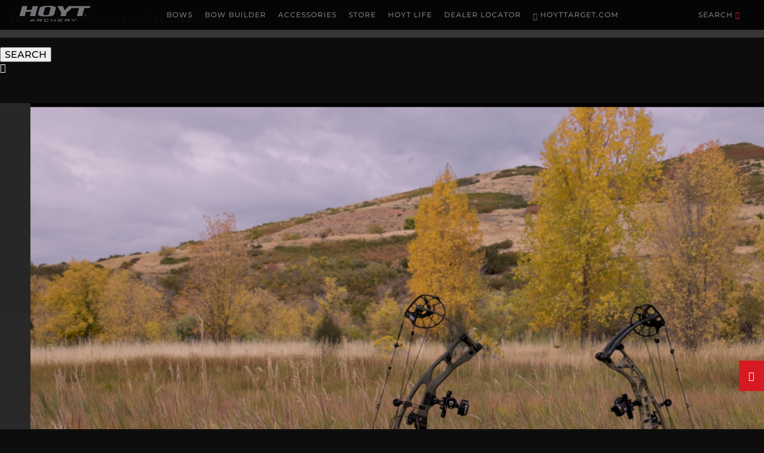

--- FILE ---
content_type: text/html; charset=UTF-8
request_url: https://hoyt.com/?utm_source=bowhuntingmag&utm_medium=in-page-link&utm_term=Hoyt&utm_content=359521
body_size: 42611
content:
<!DOCTYPE html>
<html class="bow-hunting home">
<head>
    <style>
        html{visibility: hidden;opacity:0;}
        .uw-sl{opacity:0; visibility:hidden;}
    </style>

    
        <!-- OneTrust Cookies Consent Notice start -->
                        <script src="https://cdn.cookielaw.org/scripttemplates/otSDKStub.js"  type="text/javascript" charset="UTF-8" data-domain-script="989b2af4-83c9-4b4a-a1b3-03e8ff8c0ed1"></script>
        <script type="text/javascript">
            function OptanonWrapper() { }
        </script>
        <!-- OneTrust Cookies Consent Notice end -->
        <!-- Google Tag Manager -->
                    <script>(function(w,d,s,l,i){w[l]=w[l]||[];w[l].push({'gtm.start':
                    new Date().getTime(),event:'gtm.js'});var f=d.getElementsByTagName(s)[0],
                j=d.createElement(s),dl=l!='dataLayer'?'&l='+l:'';j.async=true;j.src=
                'https://www.googletagmanager.com/gtm.js?id='+i+dl;f.parentNode.insertBefore(j,f);
            })(window,document,'script','dataLayer','GTM-WK9SGD');</script>
                <!-- End Google Tag Manager -->

    



            <style>
            @font-face{font-family:Archivo Regular;src:url(https://s3.amazonaws.com/s3.hoyt.com/fonts/Archivo/static/Archivo/Archivo-Regular.ttf)}@font-face{font-family:Archivo Thin;src:url(https://s3.amazonaws.com/s3.hoyt.com/fonts/Archivo/static/Archivo/Archivo-Thin.ttf)}@font-face{font-family:Archivo Semi Bold;src:url(https://s3.amazonaws.com/s3.hoyt.com/fonts/Archivo/static/Archivo/Archivo-SemiBold.ttf)}@font-face{font-family:Archivo Extra Bold;src:url(https://s3.amazonaws.com/s3.hoyt.com/fonts/Archivo/static/Archivo/Archivo-ExtraBold.ttf)}@font-face{font-family:Montserrat Medium;src:url(https://s3.amazonaws.com/s3.hoyt.com/fonts/Montserrat/static/Montserrat-Medium.ttf)}@font-face{font-family:Montserrat Bold;src:url(https://s3.amazonaws.com/s3.hoyt.com/fonts/Montserrat/static/Montserrat-Bold.ttf)}
            @charset "UTF-8";@font-face{font-display:block;font-family:icomoon;font-style:normal;font-weight:400;src:url(/build/fonts/icomoon.70c5f224.eot);src:url(/build/fonts/icomoon.70c5f224.eot#iefix) format("embedded-opentype"),url(/build/fonts/icomoon.65613368.woff2) format("woff2"),url(/build/fonts/icomoon.c4a80172.ttf) format("truetype"),url(/build/fonts/icomoon.90834da9.woff) format("woff"),url(/build/images/icomoon.42a0b9f8.svg#icomoon) format("svg")}[class*=" icon-"],[class^=icon-]{speak:never;-webkit-font-smoothing:antialiased;-moz-osx-font-smoothing:grayscale;font-family:icomoon!important;font-style:normal;font-variant:normal;font-weight:400;line-height:1;text-transform:none}.icon-twitter:before,.icon-x:before{content:"\e905"}.icon-creativity:before{content:"\e900"}.icon-emotional-impact:before{content:"\e901"}.icon-sound:before{content:"\e902"}.icon-storytelling:before{content:"\e903"}.icon-structure:before{content:"\e904"}.icon-euro-skull-square:before{color:#444;content:"\e601"}.icon-hash:before{content:"\e602"}.icon-euro-skull:before{content:"\e600"}.icon-search:before{content:"\f002"}.icon-close:before,.icon-remove:before,.icon-times:before{content:"\f00d"}.icon-play-circle-o:before{content:"\f01d"}.icon-twitter-square:before{content:"\f081"}.icon-facebook-square:before{content:"\f082"}.icon-external-link:before{content:"\f08e"}.icon-twitter1:before{content:"\f099"}.icon-facebook-f:before,.icon-facebook:before{content:"\f09a"}.icon-envelope:before{content:"\f0e0"}.icon-angle-double-left:before{content:"\f100"}.icon-angle-double-right:before{content:"\f101"}.icon-angle-double-up:before{content:"\f102"}.icon-angle-double-down:before{content:"\f103"}.icon-angle-left:before{content:"\f104"}.icon-angle-right:before{content:"\f105"}.icon-angle-down:before{content:"\f107"}.icon-youtube-play:before{content:"\f16a"}.icon-instagram:before{content:"\f16d"}.icon-tumblr-square:before{content:"\f174"}.icon-wheelchair:before{content:"\f193"}.icon-imdb:before{content:"\f2d8"}.icon-cloud-download:before{content:"\e80b"}.icon-cog:before{content:"\e810"}.icon-map-marker:before{content:"\e833"}.icon-enter-down:before{content:"\e867"}.icon-magnifier:before{content:"\e86f"}.icon-cross:before{content:"\e870"}.icon-chevron-left:before{content:"\e875"}.icon-chevron-right:before{content:"\e876"}.icon-arrow-up:before{content:"\e877"}.icon-arrow-down:before{content:"\e878"}.icon-arrow-left:before{content:"\e879"}.icon-arrow-right:before{content:"\e87a"}.tns-outer{padding:0!important}.tns-outer [hidden]{display:none!important}.tns-outer [aria-controls],.tns-outer [data-action]{cursor:pointer}.tns-slider{transition:all 0s}.tns-slider>.tns-item{box-sizing:border-box}.tns-horizontal.tns-subpixel{white-space:nowrap}.tns-horizontal.tns-subpixel>.tns-item{display:inline-block;vertical-align:top;white-space:normal}.tns-horizontal.tns-no-subpixel:after{clear:both;content:"";display:table}.tns-horizontal.tns-no-subpixel>.tns-item{float:left}.tns-horizontal.tns-carousel.tns-no-subpixel>.tns-item{margin-right:-100%}.tns-gallery,.tns-no-calc{left:0;position:relative}.tns-gallery{min-height:1px}.tns-gallery>.tns-item{left:-100%;position:absolute;transition:transform 0s,opacity 0s}.tns-gallery>.tns-slide-active{left:auto!important;position:relative}.tns-gallery>.tns-moving{transition:all .25s}.tns-autowidth{display:inline-block}.tns-lazy-img{opacity:.6;transition:opacity .6s}.tns-lazy-img.tns-complete{opacity:1}.tns-ah{transition:height 0s}.tns-ovh{overflow:hidden}.tns-visually-hidden{left:-10000em;position:absolute}.tns-transparent{opacity:0;visibility:hidden}.tns-fadeIn{filter:alpha(opacity=100);opacity:1;z-index:0}.tns-fadeOut,.tns-normal{filter:alpha(opacity=0);opacity:0;z-index:-1}.tns-vpfix{white-space:nowrap}.tns-vpfix>div,.tns-vpfix>li{display:inline-block}.tns-t-subp2{height:10px;margin:0 auto;overflow:hidden;position:relative;width:310px}.tns-t-ct{position:absolute;right:0;width:2333.3333333%;width:2333.33333%}.tns-t-ct:after{clear:both;content:"";display:table}.tns-t-ct>div{float:left;height:10px;width:1.4285714%;width:1.42857%}.show-for-small-only{display:block}@media only screen and (min-width:640px){.show-for-small-only{display:none}}.show-for-medium{display:none}@media only screen and (min-width:640px){.show-for-medium{display:block}}.show-for-medium-only{display:none}@media only screen and (min-width:640px) and (max-width:767px){.show-for-medium-only{display:block}}.show-for-medium-and-large-only{display:none}@media only screen and (min-width:640px) and (max-width:1079px){.show-for-medium-and-large-only{display:block}}.show-for-large{display:none}@media only screen and (min-width:768px){.show-for-large{display:block}}.show-for-large-only{display:none}@media only screen and (min-width:768px) and (max-width:1079px){.show-for-large-only{display:block}}.show-for-large1080{display:none}@media only screen and (min-width:1080px){.show-for-large1080{display:block}}.show-for-large1080-only{display:none}@media only screen and (min-width:1080px) and (max-width:1279px){.show-for-large1080-only{display:block}}.show-for-large1080-and-xlarge-only{display:none}@media only screen and (min-width:1080px) and (max-width:1439px){.show-for-large1080-and-xlarge-only{display:block}}.show-for-xlarge{display:none}@media only screen and (min-width:1280px){.show-for-xlarge{display:block}}.show-for-xlarge-only{display:none}@media only screen and (min-width:1280px) and (max-width:1439px){.show-for-xlarge-only{display:block}}.show-for-xxlarge{display:none}@media only screen and (min-width:1440px){.show-for-xxlarge{display:block}}.hidden,.hide{display:none!important}.show{display:inherit}@media only screen and (min-width:768px){.indent{padding-left:3rem}.flush-top{margin-top:-50px}}.max-width{margin:0 auto;max-width:1440px;padding:0 3rem;width:auto}.text-center{text-align:center}.text-right{text-align:right}.text-left{text-align:left}@media only screen and (min-width:768px){.large-text-center{text-align:center}.large-text-right{text-align:right}.large-text-left{text-align:left}}@media only screen and (min-width:1280px){.xlarge-text-center{text-align:center}.xlarge-text-right{text-align:right}.xlarge-text-left{text-align:left}}@media (-ms-high-contrast:active),(-ms-high-contrast:none){.hide-for-explorer{display:none}}@supports (-ms-ime-align:auto){.hide-for-edge{display:none}}[data-f-id=pbf]{display:none}.dark{filter:brightness(65%)}.keep-narrow{max-width:500px}.subscribe-button{bottom:5rem;position:fixed;right:0;z-index:10000}div.loading-icon{align-items:center;display:flex;justify-content:center}.medium-gradient{background-image:url(https://s3.hoyt.com/uploads/2019/hoyt-gradient-mesh-background-2-vertical.svg);background-position:50% 50%;background-repeat:no-repeat!important;background-size:cover!important}@media only screen and (min-width:768px){.medium-gradient{background-image:url(https://s3.hoyt.com/uploads/2019/hoyt-gradient-mesh-background-2.svg);background-position:50% 50%;background-repeat:no-repeat!important;background-size:cover!important}}.text-red,a.text-red,a.text-red:active,a.text-red:hover,a.text-red:link,a.text-red:visited{color:#d71921}.text-black,a.text-black,a.text-black:active,a.text-black:hover,a.text-black:link,a.text-black:visited{color:#000!important}.text-white,a.text-white,a.text-white:active,a.text-white:hover,a.text-white:link,a.text-white:visited{color:#fff!important}.padding-0{padding:0}.padding-top-0{padding-top:0}.padding-right-0{padding-right:0}.padding-bottom-0,.padding-left-0,.padding-v-0{padding-bottom:0}.padding-v-0{padding-top:0}.padding-h-0{padding-left:0;padding-right:0}.margin-0{margin:0!important}.margin-top-0{margin-top:0}.margin-right-0{margin-right:0}.margin-bottom-0{margin-bottom:0!important}.margin-left-0,.margin-v-0{margin-bottom:0}.margin-v-0{margin-top:0}.margin-h-0{margin-left:0;margin-right:0}.padding-1{padding:1rem}.padding-top-1{padding-top:1rem}.padding-right-1{padding-right:1rem}.padding-bottom-1,.padding-left-1,.padding-v-1{padding-bottom:1rem}.padding-v-1{padding-top:1rem}.padding-h-1{padding-left:1rem;padding-right:1rem}.margin-1{margin:1rem!important}.margin-top-1{margin-top:1rem}.margin-right-1{margin-right:1rem}.margin-bottom-1{margin-bottom:1rem!important}.margin-left-1,.margin-v-1{margin-bottom:1rem}.margin-v-1{margin-top:1rem}.margin-h-1{margin-left:1rem;margin-right:1rem}.padding-2{padding:2rem}.padding-top-2{padding-top:2rem}.padding-right-2{padding-right:2rem}.padding-bottom-2,.padding-left-2,.padding-v-2{padding-bottom:2rem}.padding-v-2{padding-top:2rem}.padding-h-2{padding-left:2rem;padding-right:2rem}.margin-2{margin:2rem!important}.margin-top-2{margin-top:2rem}.margin-right-2{margin-right:2rem}.margin-bottom-2{margin-bottom:2rem!important}.margin-left-2,.margin-v-2{margin-bottom:2rem}.margin-v-2{margin-top:2rem}.margin-h-2{margin-left:2rem;margin-right:2rem}.padding-3{padding:3rem}.padding-top-3{padding-top:3rem}.padding-right-3{padding-right:3rem}.padding-bottom-3,.padding-left-3,.padding-v-3{padding-bottom:3rem}.padding-v-3{padding-top:3rem}.padding-h-3{padding-left:3rem;padding-right:3rem}.margin-3{margin:3rem!important}.margin-top-3{margin-top:3rem}.margin-right-3{margin-right:3rem}.margin-bottom-3{margin-bottom:3rem!important}.margin-left-3,.margin-v-3{margin-bottom:3rem}.margin-v-3{margin-top:3rem}.margin-h-3{margin-left:3rem;margin-right:3rem}.padding-4{padding:4rem}.padding-top-4{padding-top:4rem}.padding-right-4{padding-right:4rem}.padding-bottom-4,.padding-left-4,.padding-v-4{padding-bottom:4rem}.padding-v-4{padding-top:4rem}.padding-h-4{padding-left:4rem;padding-right:4rem}.margin-4{margin:4rem!important}.margin-top-4{margin-top:4rem}.margin-right-4{margin-right:4rem}.margin-bottom-4{margin-bottom:4rem!important}.margin-left-4,.margin-v-4{margin-bottom:4rem}.margin-v-4{margin-top:4rem}.margin-h-4{margin-left:4rem;margin-right:4rem}.padding-5{padding:5rem}.padding-top-5{padding-top:5rem}.padding-right-5{padding-right:5rem}.padding-bottom-5,.padding-left-5,.padding-v-5{padding-bottom:5rem}.padding-v-5{padding-top:5rem}.padding-h-5{padding-left:5rem;padding-right:5rem}.margin-5{margin:5rem!important}.margin-top-5{margin-top:5rem}.margin-right-5{margin-right:5rem}.margin-bottom-5{margin-bottom:5rem!important}.margin-left-5,.margin-v-5{margin-bottom:5rem}.margin-v-5{margin-top:5rem}.margin-h-5{margin-left:5rem;margin-right:5rem}@media only screen and (max-width:639px){.margin-top-small--100{margin-top:-100px}.margin-top-small--99{margin-top:-99px}.margin-top-small--98{margin-top:-98px}.margin-top-small--97{margin-top:-97px}.margin-top-small--96{margin-top:-96px}.margin-top-small--95{margin-top:-95px}.margin-top-small--94{margin-top:-94px}.margin-top-small--93{margin-top:-93px}.margin-top-small--92{margin-top:-92px}.margin-top-small--91{margin-top:-91px}.margin-top-small--90{margin-top:-90px}.margin-top-small--89{margin-top:-89px}.margin-top-small--88{margin-top:-88px}.margin-top-small--87{margin-top:-87px}.margin-top-small--86{margin-top:-86px}.margin-top-small--85{margin-top:-85px}.margin-top-small--84{margin-top:-84px}.margin-top-small--83{margin-top:-83px}.margin-top-small--82{margin-top:-82px}.margin-top-small--81{margin-top:-81px}.margin-top-small--80{margin-top:-80px}.margin-top-small--79{margin-top:-79px}.margin-top-small--78{margin-top:-78px}.margin-top-small--77{margin-top:-77px}.margin-top-small--76{margin-top:-76px}.margin-top-small--75{margin-top:-75px}.margin-top-small--74{margin-top:-74px}.margin-top-small--73{margin-top:-73px}.margin-top-small--72{margin-top:-72px}.margin-top-small--71{margin-top:-71px}.margin-top-small--70{margin-top:-70px}.margin-top-small--69{margin-top:-69px}.margin-top-small--68{margin-top:-68px}.margin-top-small--67{margin-top:-67px}.margin-top-small--66{margin-top:-66px}.margin-top-small--65{margin-top:-65px}.margin-top-small--64{margin-top:-64px}.margin-top-small--63{margin-top:-63px}.margin-top-small--62{margin-top:-62px}.margin-top-small--61{margin-top:-61px}.margin-top-small--60{margin-top:-60px}.margin-top-small--59{margin-top:-59px}.margin-top-small--58{margin-top:-58px}.margin-top-small--57{margin-top:-57px}.margin-top-small--56{margin-top:-56px}.margin-top-small--55{margin-top:-55px}.margin-top-small--54{margin-top:-54px}.margin-top-small--53{margin-top:-53px}.margin-top-small--52{margin-top:-52px}.margin-top-small--51{margin-top:-51px}.margin-top-small--50{margin-top:-50px}.margin-top-small--49{margin-top:-49px}.margin-top-small--48{margin-top:-48px}.margin-top-small--47{margin-top:-47px}.margin-top-small--46{margin-top:-46px}.margin-top-small--45{margin-top:-45px}.margin-top-small--44{margin-top:-44px}.margin-top-small--43{margin-top:-43px}.margin-top-small--42{margin-top:-42px}.margin-top-small--41{margin-top:-41px}.margin-top-small--40{margin-top:-40px}.margin-top-small--39{margin-top:-39px}.margin-top-small--38{margin-top:-38px}.margin-top-small--37{margin-top:-37px}.margin-top-small--36{margin-top:-36px}.margin-top-small--35{margin-top:-35px}.margin-top-small--34{margin-top:-34px}.margin-top-small--33{margin-top:-33px}.margin-top-small--32{margin-top:-32px}.margin-top-small--31{margin-top:-31px}.margin-top-small--30{margin-top:-30px}.margin-top-small--29{margin-top:-29px}.margin-top-small--28{margin-top:-28px}.margin-top-small--27{margin-top:-27px}.margin-top-small--26{margin-top:-26px}.margin-top-small--25{margin-top:-25px}.margin-top-small--24{margin-top:-24px}.margin-top-small--23{margin-top:-23px}.margin-top-small--22{margin-top:-22px}.margin-top-small--21{margin-top:-21px}.margin-top-small--20{margin-top:-20px}.margin-top-small--19{margin-top:-19px}.margin-top-small--18{margin-top:-18px}.margin-top-small--17{margin-top:-17px}.margin-top-small--16{margin-top:-16px}.margin-top-small--15{margin-top:-15px}.margin-top-small--14{margin-top:-14px}.margin-top-small--13{margin-top:-13px}.margin-top-small--12{margin-top:-12px}.margin-top-small--11{margin-top:-11px}.margin-top-small--10{margin-top:-10px}.margin-top-small--9{margin-top:-9px}.margin-top-small--8{margin-top:-8px}.margin-top-small--7{margin-top:-7px}.margin-top-small--6{margin-top:-6px}.margin-top-small--5{margin-top:-5px}.margin-top-small--4{margin-top:-4px}.margin-top-small--3{margin-top:-3px}.margin-top-small--2{margin-top:-2px}.margin-top-small--1{margin-top:-1px}.margin-top-small-0{margin-top:0}.margin-top-small-1{margin-top:1px}.margin-top-small-2{margin-top:2px}.margin-top-small-3{margin-top:3px}.margin-top-small-4{margin-top:4px}.margin-top-small-5{margin-top:5px}.margin-top-small-6{margin-top:6px}.margin-top-small-7{margin-top:7px}.margin-top-small-8{margin-top:8px}.margin-top-small-9{margin-top:9px}.margin-top-small-10{margin-top:10px}.margin-top-small-11{margin-top:11px}.margin-top-small-12{margin-top:12px}.margin-top-small-13{margin-top:13px}.margin-top-small-14{margin-top:14px}.margin-top-small-15{margin-top:15px}.margin-top-small-16{margin-top:16px}.margin-top-small-17{margin-top:17px}.margin-top-small-18{margin-top:18px}.margin-top-small-19{margin-top:19px}.margin-top-small-20{margin-top:20px}.margin-top-small-21{margin-top:21px}.margin-top-small-22{margin-top:22px}.margin-top-small-23{margin-top:23px}.margin-top-small-24{margin-top:24px}.margin-top-small-25{margin-top:25px}.margin-top-small-26{margin-top:26px}.margin-top-small-27{margin-top:27px}.margin-top-small-28{margin-top:28px}.margin-top-small-29{margin-top:29px}.margin-top-small-30{margin-top:30px}.margin-top-small-31{margin-top:31px}.margin-top-small-32{margin-top:32px}.margin-top-small-33{margin-top:33px}.margin-top-small-34{margin-top:34px}.margin-top-small-35{margin-top:35px}.margin-top-small-36{margin-top:36px}.margin-top-small-37{margin-top:37px}.margin-top-small-38{margin-top:38px}.margin-top-small-39{margin-top:39px}.margin-top-small-40{margin-top:40px}.margin-top-small-41{margin-top:41px}.margin-top-small-42{margin-top:42px}.margin-top-small-43{margin-top:43px}.margin-top-small-44{margin-top:44px}.margin-top-small-45{margin-top:45px}.margin-top-small-46{margin-top:46px}.margin-top-small-47{margin-top:47px}.margin-top-small-48{margin-top:48px}.margin-top-small-49{margin-top:49px}.margin-top-small-50{margin-top:50px}.margin-top-small-51{margin-top:51px}.margin-top-small-52{margin-top:52px}.margin-top-small-53{margin-top:53px}.margin-top-small-54{margin-top:54px}.margin-top-small-55{margin-top:55px}.margin-top-small-56{margin-top:56px}.margin-top-small-57{margin-top:57px}.margin-top-small-58{margin-top:58px}.margin-top-small-59{margin-top:59px}.margin-top-small-60{margin-top:60px}.margin-top-small-61{margin-top:61px}.margin-top-small-62{margin-top:62px}.margin-top-small-63{margin-top:63px}.margin-top-small-64{margin-top:64px}.margin-top-small-65{margin-top:65px}.margin-top-small-66{margin-top:66px}.margin-top-small-67{margin-top:67px}.margin-top-small-68{margin-top:68px}.margin-top-small-69{margin-top:69px}.margin-top-small-70{margin-top:70px}.margin-top-small-71{margin-top:71px}.margin-top-small-72{margin-top:72px}.margin-top-small-73{margin-top:73px}.margin-top-small-74{margin-top:74px}.margin-top-small-75{margin-top:75px}.margin-top-small-76{margin-top:76px}.margin-top-small-77{margin-top:77px}.margin-top-small-78{margin-top:78px}.margin-top-small-79{margin-top:79px}.margin-top-small-80{margin-top:80px}.margin-top-small-81{margin-top:81px}.margin-top-small-82{margin-top:82px}.margin-top-small-83{margin-top:83px}.margin-top-small-84{margin-top:84px}.margin-top-small-85{margin-top:85px}.margin-top-small-86{margin-top:86px}.margin-top-small-87{margin-top:87px}.margin-top-small-88{margin-top:88px}.margin-top-small-89{margin-top:89px}.margin-top-small-90{margin-top:90px}.margin-top-small-91{margin-top:91px}.margin-top-small-92{margin-top:92px}.margin-top-small-93{margin-top:93px}.margin-top-small-94{margin-top:94px}.margin-top-small-95{margin-top:95px}.margin-top-small-96{margin-top:96px}.margin-top-small-97{margin-top:97px}.margin-top-small-98{margin-top:98px}.margin-top-small-99{margin-top:99px}.margin-top-small-100{margin-top:100px}.margin-top-small-101{margin-top:101px}.margin-top-small-102{margin-top:102px}.margin-top-small-103{margin-top:103px}.margin-top-small-104{margin-top:104px}.margin-top-small-105{margin-top:105px}.margin-top-small-106{margin-top:106px}.margin-top-small-107{margin-top:107px}.margin-top-small-108{margin-top:108px}.margin-top-small-109{margin-top:109px}.margin-top-small-110{margin-top:110px}.margin-top-small-111{margin-top:111px}.margin-top-small-112{margin-top:112px}.margin-top-small-113{margin-top:113px}.margin-top-small-114{margin-top:114px}.margin-top-small-115{margin-top:115px}.margin-top-small-116{margin-top:116px}.margin-top-small-117{margin-top:117px}.margin-top-small-118{margin-top:118px}.margin-top-small-119{margin-top:119px}.margin-top-small-120{margin-top:120px}.margin-top-small-121{margin-top:121px}.margin-top-small-122{margin-top:122px}.margin-top-small-123{margin-top:123px}.margin-top-small-124{margin-top:124px}.margin-top-small-125{margin-top:125px}.margin-top-small-126{margin-top:126px}.margin-top-small-127{margin-top:127px}.margin-top-small-128{margin-top:128px}.margin-top-small-129{margin-top:129px}.margin-top-small-130{margin-top:130px}.margin-top-small-131{margin-top:131px}.margin-top-small-132{margin-top:132px}.margin-top-small-133{margin-top:133px}.margin-top-small-134{margin-top:134px}.margin-top-small-135{margin-top:135px}.margin-top-small-136{margin-top:136px}.margin-top-small-137{margin-top:137px}.margin-top-small-138{margin-top:138px}.margin-top-small-139{margin-top:139px}.margin-top-small-140{margin-top:140px}.margin-top-small-141{margin-top:141px}.margin-top-small-142{margin-top:142px}.margin-top-small-143{margin-top:143px}.margin-top-small-144{margin-top:144px}.margin-top-small-145{margin-top:145px}.margin-top-small-146{margin-top:146px}.margin-top-small-147{margin-top:147px}.margin-top-small-148{margin-top:148px}.margin-top-small-149{margin-top:149px}.margin-top-small-150{margin-top:150px}.margin-top-small-151{margin-top:151px}.margin-top-small-152{margin-top:152px}.margin-top-small-153{margin-top:153px}.margin-top-small-154{margin-top:154px}.margin-top-small-155{margin-top:155px}.margin-top-small-156{margin-top:156px}.margin-top-small-157{margin-top:157px}.margin-top-small-158{margin-top:158px}.margin-top-small-159{margin-top:159px}.margin-top-small-160{margin-top:160px}.margin-top-small-161{margin-top:161px}.margin-top-small-162{margin-top:162px}.margin-top-small-163{margin-top:163px}.margin-top-small-164{margin-top:164px}.margin-top-small-165{margin-top:165px}.margin-top-small-166{margin-top:166px}.margin-top-small-167{margin-top:167px}.margin-top-small-168{margin-top:168px}.margin-top-small-169{margin-top:169px}.margin-top-small-170{margin-top:170px}.margin-top-small-171{margin-top:171px}.margin-top-small-172{margin-top:172px}.margin-top-small-173{margin-top:173px}.margin-top-small-174{margin-top:174px}.margin-top-small-175{margin-top:175px}.margin-top-small-176{margin-top:176px}.margin-top-small-177{margin-top:177px}.margin-top-small-178{margin-top:178px}.margin-top-small-179{margin-top:179px}.margin-top-small-180{margin-top:180px}.margin-top-small-181{margin-top:181px}.margin-top-small-182{margin-top:182px}.margin-top-small-183{margin-top:183px}.margin-top-small-184{margin-top:184px}.margin-top-small-185{margin-top:185px}.margin-top-small-186{margin-top:186px}.margin-top-small-187{margin-top:187px}.margin-top-small-188{margin-top:188px}.margin-top-small-189{margin-top:189px}.margin-top-small-190{margin-top:190px}.margin-top-small-191{margin-top:191px}.margin-top-small-192{margin-top:192px}.margin-top-small-193{margin-top:193px}.margin-top-small-194{margin-top:194px}.margin-top-small-195{margin-top:195px}.margin-top-small-196{margin-top:196px}.margin-top-small-197{margin-top:197px}.margin-top-small-198{margin-top:198px}.margin-top-small-199{margin-top:199px}.margin-top-small-200{margin-top:200px}.margin-top-small-201{margin-top:201px}.margin-top-small-202{margin-top:202px}.margin-top-small-203{margin-top:203px}.margin-top-small-204{margin-top:204px}.margin-top-small-205{margin-top:205px}.margin-top-small-206{margin-top:206px}.margin-top-small-207{margin-top:207px}.margin-top-small-208{margin-top:208px}.margin-top-small-209{margin-top:209px}.margin-top-small-210{margin-top:210px}.margin-top-small-211{margin-top:211px}.margin-top-small-212{margin-top:212px}.margin-top-small-213{margin-top:213px}.margin-top-small-214{margin-top:214px}.margin-top-small-215{margin-top:215px}.margin-top-small-216{margin-top:216px}.margin-top-small-217{margin-top:217px}.margin-top-small-218{margin-top:218px}.margin-top-small-219{margin-top:219px}.margin-top-small-220{margin-top:220px}.margin-top-small-221{margin-top:221px}.margin-top-small-222{margin-top:222px}.margin-top-small-223{margin-top:223px}.margin-top-small-224{margin-top:224px}.margin-top-small-225{margin-top:225px}.margin-top-small-226{margin-top:226px}.margin-top-small-227{margin-top:227px}.margin-top-small-228{margin-top:228px}.margin-top-small-229{margin-top:229px}.margin-top-small-230{margin-top:230px}.margin-top-small-231{margin-top:231px}.margin-top-small-232{margin-top:232px}.margin-top-small-233{margin-top:233px}.margin-top-small-234{margin-top:234px}.margin-top-small-235{margin-top:235px}.margin-top-small-236{margin-top:236px}.margin-top-small-237{margin-top:237px}.margin-top-small-238{margin-top:238px}.margin-top-small-239{margin-top:239px}.margin-top-small-240{margin-top:240px}.margin-top-small-241{margin-top:241px}.margin-top-small-242{margin-top:242px}.margin-top-small-243{margin-top:243px}.margin-top-small-244{margin-top:244px}.margin-top-small-245{margin-top:245px}.margin-top-small-246{margin-top:246px}.margin-top-small-247{margin-top:247px}.margin-top-small-248{margin-top:248px}.margin-top-small-249{margin-top:249px}.margin-top-small-250{margin-top:250px}.margin-top-small-251{margin-top:251px}.margin-top-small-252{margin-top:252px}.margin-top-small-253{margin-top:253px}.margin-top-small-254{margin-top:254px}.margin-top-small-255{margin-top:255px}.margin-top-small-256{margin-top:256px}.margin-top-small-257{margin-top:257px}.margin-top-small-258{margin-top:258px}.margin-top-small-259{margin-top:259px}.margin-top-small-260{margin-top:260px}.margin-top-small-261{margin-top:261px}.margin-top-small-262{margin-top:262px}.margin-top-small-263{margin-top:263px}.margin-top-small-264{margin-top:264px}.margin-top-small-265{margin-top:265px}.margin-top-small-266{margin-top:266px}.margin-top-small-267{margin-top:267px}.margin-top-small-268{margin-top:268px}.margin-top-small-269{margin-top:269px}.margin-top-small-270{margin-top:270px}.margin-top-small-271{margin-top:271px}.margin-top-small-272{margin-top:272px}.margin-top-small-273{margin-top:273px}.margin-top-small-274{margin-top:274px}.margin-top-small-275{margin-top:275px}.margin-top-small-276{margin-top:276px}.margin-top-small-277{margin-top:277px}.margin-top-small-278{margin-top:278px}.margin-top-small-279{margin-top:279px}.margin-top-small-280{margin-top:280px}.margin-top-small-281{margin-top:281px}.margin-top-small-282{margin-top:282px}.margin-top-small-283{margin-top:283px}.margin-top-small-284{margin-top:284px}.margin-top-small-285{margin-top:285px}.margin-top-small-286{margin-top:286px}.margin-top-small-287{margin-top:287px}.margin-top-small-288{margin-top:288px}.margin-top-small-289{margin-top:289px}.margin-top-small-290{margin-top:290px}.margin-top-small-291{margin-top:291px}.margin-top-small-292{margin-top:292px}.margin-top-small-293{margin-top:293px}.margin-top-small-294{margin-top:294px}.margin-top-small-295{margin-top:295px}.margin-top-small-296{margin-top:296px}.margin-top-small-297{margin-top:297px}.margin-top-small-298{margin-top:298px}.margin-top-small-299{margin-top:299px}.margin-top-small-300{margin-top:300px}.margin-top-small-301{margin-top:301px}.margin-top-small-302{margin-top:302px}.margin-top-small-303{margin-top:303px}.margin-top-small-304{margin-top:304px}.margin-top-small-305{margin-top:305px}.margin-top-small-306{margin-top:306px}.margin-top-small-307{margin-top:307px}.margin-top-small-308{margin-top:308px}.margin-top-small-309{margin-top:309px}.margin-top-small-310{margin-top:310px}.margin-top-small-311{margin-top:311px}.margin-top-small-312{margin-top:312px}.margin-top-small-313{margin-top:313px}.margin-top-small-314{margin-top:314px}.margin-top-small-315{margin-top:315px}.margin-top-small-316{margin-top:316px}.margin-top-small-317{margin-top:317px}.margin-top-small-318{margin-top:318px}.margin-top-small-319{margin-top:319px}.margin-top-small-320{margin-top:320px}.margin-top-small-321{margin-top:321px}.margin-top-small-322{margin-top:322px}.margin-top-small-323{margin-top:323px}.margin-top-small-324{margin-top:324px}.margin-top-small-325{margin-top:325px}.margin-top-small-326{margin-top:326px}.margin-top-small-327{margin-top:327px}.margin-top-small-328{margin-top:328px}.margin-top-small-329{margin-top:329px}.margin-top-small-330{margin-top:330px}.margin-top-small-331{margin-top:331px}.margin-top-small-332{margin-top:332px}.margin-top-small-333{margin-top:333px}.margin-top-small-334{margin-top:334px}.margin-top-small-335{margin-top:335px}.margin-top-small-336{margin-top:336px}.margin-top-small-337{margin-top:337px}.margin-top-small-338{margin-top:338px}.margin-top-small-339{margin-top:339px}.margin-top-small-340{margin-top:340px}.margin-top-small-341{margin-top:341px}.margin-top-small-342{margin-top:342px}.margin-top-small-343{margin-top:343px}.margin-top-small-344{margin-top:344px}.margin-top-small-345{margin-top:345px}.margin-top-small-346{margin-top:346px}.margin-top-small-347{margin-top:347px}.margin-top-small-348{margin-top:348px}.margin-top-small-349{margin-top:349px}.margin-top-small-350{margin-top:350px}.margin-top-small-351{margin-top:351px}.margin-top-small-352{margin-top:352px}.margin-top-small-353{margin-top:353px}.margin-top-small-354{margin-top:354px}.margin-top-small-355{margin-top:355px}.margin-top-small-356{margin-top:356px}.margin-top-small-357{margin-top:357px}.margin-top-small-358{margin-top:358px}.margin-top-small-359{margin-top:359px}.margin-top-small-360{margin-top:360px}.margin-top-small-361{margin-top:361px}.margin-top-small-362{margin-top:362px}.margin-top-small-363{margin-top:363px}.margin-top-small-364{margin-top:364px}.margin-top-small-365{margin-top:365px}.margin-top-small-366{margin-top:366px}.margin-top-small-367{margin-top:367px}.margin-top-small-368{margin-top:368px}.margin-top-small-369{margin-top:369px}.margin-top-small-370{margin-top:370px}.margin-top-small-371{margin-top:371px}.margin-top-small-372{margin-top:372px}.margin-top-small-373{margin-top:373px}.margin-top-small-374{margin-top:374px}.margin-top-small-375{margin-top:375px}.margin-top-small-376{margin-top:376px}.margin-top-small-377{margin-top:377px}.margin-top-small-378{margin-top:378px}.margin-top-small-379{margin-top:379px}.margin-top-small-380{margin-top:380px}.margin-top-small-381{margin-top:381px}.margin-top-small-382{margin-top:382px}.margin-top-small-383{margin-top:383px}.margin-top-small-384{margin-top:384px}.margin-top-small-385{margin-top:385px}.margin-top-small-386{margin-top:386px}.margin-top-small-387{margin-top:387px}.margin-top-small-388{margin-top:388px}.margin-top-small-389{margin-top:389px}.margin-top-small-390{margin-top:390px}.margin-top-small-391{margin-top:391px}.margin-top-small-392{margin-top:392px}.margin-top-small-393{margin-top:393px}.margin-top-small-394{margin-top:394px}.margin-top-small-395{margin-top:395px}.margin-top-small-396{margin-top:396px}.margin-top-small-397{margin-top:397px}.margin-top-small-398{margin-top:398px}.margin-top-small-399{margin-top:399px}.margin-top-small-400{margin-top:400px}.margin-top-small-401{margin-top:401px}.margin-top-small-402{margin-top:402px}.margin-top-small-403{margin-top:403px}.margin-top-small-404{margin-top:404px}.margin-top-small-405{margin-top:405px}.margin-top-small-406{margin-top:406px}.margin-top-small-407{margin-top:407px}.margin-top-small-408{margin-top:408px}.margin-top-small-409{margin-top:409px}.margin-top-small-410{margin-top:410px}.margin-top-small-411{margin-top:411px}.margin-top-small-412{margin-top:412px}.margin-top-small-413{margin-top:413px}.margin-top-small-414{margin-top:414px}.margin-top-small-415{margin-top:415px}.margin-top-small-416{margin-top:416px}.margin-top-small-417{margin-top:417px}.margin-top-small-418{margin-top:418px}.margin-top-small-419{margin-top:419px}.margin-top-small-420{margin-top:420px}.margin-top-small-421{margin-top:421px}.margin-top-small-422{margin-top:422px}.margin-top-small-423{margin-top:423px}.margin-top-small-424{margin-top:424px}.margin-top-small-425{margin-top:425px}.margin-top-small-426{margin-top:426px}.margin-top-small-427{margin-top:427px}.margin-top-small-428{margin-top:428px}.margin-top-small-429{margin-top:429px}.margin-top-small-430{margin-top:430px}.margin-top-small-431{margin-top:431px}.margin-top-small-432{margin-top:432px}.margin-top-small-433{margin-top:433px}.margin-top-small-434{margin-top:434px}.margin-top-small-435{margin-top:435px}.margin-top-small-436{margin-top:436px}.margin-top-small-437{margin-top:437px}.margin-top-small-438{margin-top:438px}.margin-top-small-439{margin-top:439px}.margin-top-small-440{margin-top:440px}.margin-top-small-441{margin-top:441px}.margin-top-small-442{margin-top:442px}.margin-top-small-443{margin-top:443px}.margin-top-small-444{margin-top:444px}.margin-top-small-445{margin-top:445px}.margin-top-small-446{margin-top:446px}.margin-top-small-447{margin-top:447px}.margin-top-small-448{margin-top:448px}.margin-top-small-449{margin-top:449px}.margin-top-small-450{margin-top:450px}.margin-top-small-451{margin-top:451px}.margin-top-small-452{margin-top:452px}.margin-top-small-453{margin-top:453px}.margin-top-small-454{margin-top:454px}.margin-top-small-455{margin-top:455px}.margin-top-small-456{margin-top:456px}.margin-top-small-457{margin-top:457px}.margin-top-small-458{margin-top:458px}.margin-top-small-459{margin-top:459px}.margin-top-small-460{margin-top:460px}.margin-top-small-461{margin-top:461px}.margin-top-small-462{margin-top:462px}.margin-top-small-463{margin-top:463px}.margin-top-small-464{margin-top:464px}.margin-top-small-465{margin-top:465px}.margin-top-small-466{margin-top:466px}.margin-top-small-467{margin-top:467px}.margin-top-small-468{margin-top:468px}.margin-top-small-469{margin-top:469px}.margin-top-small-470{margin-top:470px}.margin-top-small-471{margin-top:471px}.margin-top-small-472{margin-top:472px}.margin-top-small-473{margin-top:473px}.margin-top-small-474{margin-top:474px}.margin-top-small-475{margin-top:475px}.margin-top-small-476{margin-top:476px}.margin-top-small-477{margin-top:477px}.margin-top-small-478{margin-top:478px}.margin-top-small-479{margin-top:479px}.margin-top-small-480{margin-top:480px}.margin-top-small-481{margin-top:481px}.margin-top-small-482{margin-top:482px}.margin-top-small-483{margin-top:483px}.margin-top-small-484{margin-top:484px}.margin-top-small-485{margin-top:485px}.margin-top-small-486{margin-top:486px}.margin-top-small-487{margin-top:487px}.margin-top-small-488{margin-top:488px}.margin-top-small-489{margin-top:489px}.margin-top-small-490{margin-top:490px}.margin-top-small-491{margin-top:491px}.margin-top-small-492{margin-top:492px}.margin-top-small-493{margin-top:493px}.margin-top-small-494{margin-top:494px}.margin-top-small-495{margin-top:495px}.margin-top-small-496{margin-top:496px}.margin-top-small-497{margin-top:497px}.margin-top-small-498{margin-top:498px}.margin-top-small-499{margin-top:499px}.margin-top-small-500{margin-top:500px}.margin-right-small--100{margin-right:-100px}.margin-right-small--99{margin-right:-99px}.margin-right-small--98{margin-right:-98px}.margin-right-small--97{margin-right:-97px}.margin-right-small--96{margin-right:-96px}.margin-right-small--95{margin-right:-95px}.margin-right-small--94{margin-right:-94px}.margin-right-small--93{margin-right:-93px}.margin-right-small--92{margin-right:-92px}.margin-right-small--91{margin-right:-91px}.margin-right-small--90{margin-right:-90px}.margin-right-small--89{margin-right:-89px}.margin-right-small--88{margin-right:-88px}.margin-right-small--87{margin-right:-87px}.margin-right-small--86{margin-right:-86px}.margin-right-small--85{margin-right:-85px}.margin-right-small--84{margin-right:-84px}.margin-right-small--83{margin-right:-83px}.margin-right-small--82{margin-right:-82px}.margin-right-small--81{margin-right:-81px}.margin-right-small--80{margin-right:-80px}.margin-right-small--79{margin-right:-79px}.margin-right-small--78{margin-right:-78px}.margin-right-small--77{margin-right:-77px}.margin-right-small--76{margin-right:-76px}.margin-right-small--75{margin-right:-75px}.margin-right-small--74{margin-right:-74px}.margin-right-small--73{margin-right:-73px}.margin-right-small--72{margin-right:-72px}.margin-right-small--71{margin-right:-71px}.margin-right-small--70{margin-right:-70px}.margin-right-small--69{margin-right:-69px}.margin-right-small--68{margin-right:-68px}.margin-right-small--67{margin-right:-67px}.margin-right-small--66{margin-right:-66px}.margin-right-small--65{margin-right:-65px}.margin-right-small--64{margin-right:-64px}.margin-right-small--63{margin-right:-63px}.margin-right-small--62{margin-right:-62px}.margin-right-small--61{margin-right:-61px}.margin-right-small--60{margin-right:-60px}.margin-right-small--59{margin-right:-59px}.margin-right-small--58{margin-right:-58px}.margin-right-small--57{margin-right:-57px}.margin-right-small--56{margin-right:-56px}.margin-right-small--55{margin-right:-55px}.margin-right-small--54{margin-right:-54px}.margin-right-small--53{margin-right:-53px}.margin-right-small--52{margin-right:-52px}.margin-right-small--51{margin-right:-51px}.margin-right-small--50{margin-right:-50px}.margin-right-small--49{margin-right:-49px}.margin-right-small--48{margin-right:-48px}.margin-right-small--47{margin-right:-47px}.margin-right-small--46{margin-right:-46px}.margin-right-small--45{margin-right:-45px}.margin-right-small--44{margin-right:-44px}.margin-right-small--43{margin-right:-43px}.margin-right-small--42{margin-right:-42px}.margin-right-small--41{margin-right:-41px}.margin-right-small--40{margin-right:-40px}.margin-right-small--39{margin-right:-39px}.margin-right-small--38{margin-right:-38px}.margin-right-small--37{margin-right:-37px}.margin-right-small--36{margin-right:-36px}.margin-right-small--35{margin-right:-35px}.margin-right-small--34{margin-right:-34px}.margin-right-small--33{margin-right:-33px}.margin-right-small--32{margin-right:-32px}.margin-right-small--31{margin-right:-31px}.margin-right-small--30{margin-right:-30px}.margin-right-small--29{margin-right:-29px}.margin-right-small--28{margin-right:-28px}.margin-right-small--27{margin-right:-27px}.margin-right-small--26{margin-right:-26px}.margin-right-small--25{margin-right:-25px}.margin-right-small--24{margin-right:-24px}.margin-right-small--23{margin-right:-23px}.margin-right-small--22{margin-right:-22px}.margin-right-small--21{margin-right:-21px}.margin-right-small--20{margin-right:-20px}.margin-right-small--19{margin-right:-19px}.margin-right-small--18{margin-right:-18px}.margin-right-small--17{margin-right:-17px}.margin-right-small--16{margin-right:-16px}.margin-right-small--15{margin-right:-15px}.margin-right-small--14{margin-right:-14px}.margin-right-small--13{margin-right:-13px}.margin-right-small--12{margin-right:-12px}.margin-right-small--11{margin-right:-11px}.margin-right-small--10{margin-right:-10px}.margin-right-small--9{margin-right:-9px}.margin-right-small--8{margin-right:-8px}.margin-right-small--7{margin-right:-7px}.margin-right-small--6{margin-right:-6px}.margin-right-small--5{margin-right:-5px}.margin-right-small--4{margin-right:-4px}.margin-right-small--3{margin-right:-3px}.margin-right-small--2{margin-right:-2px}.margin-right-small--1{margin-right:-1px}.margin-right-small-0{margin-right:0}.margin-right-small-1{margin-right:1px}.margin-right-small-2{margin-right:2px}.margin-right-small-3{margin-right:3px}.margin-right-small-4{margin-right:4px}.margin-right-small-5{margin-right:5px}.margin-right-small-6{margin-right:6px}.margin-right-small-7{margin-right:7px}.margin-right-small-8{margin-right:8px}.margin-right-small-9{margin-right:9px}.margin-right-small-10{margin-right:10px}.margin-right-small-11{margin-right:11px}.margin-right-small-12{margin-right:12px}.margin-right-small-13{margin-right:13px}.margin-right-small-14{margin-right:14px}.margin-right-small-15{margin-right:15px}.margin-right-small-16{margin-right:16px}.margin-right-small-17{margin-right:17px}.margin-right-small-18{margin-right:18px}.margin-right-small-19{margin-right:19px}.margin-right-small-20{margin-right:20px}.margin-right-small-21{margin-right:21px}.margin-right-small-22{margin-right:22px}.margin-right-small-23{margin-right:23px}.margin-right-small-24{margin-right:24px}.margin-right-small-25{margin-right:25px}.margin-right-small-26{margin-right:26px}.margin-right-small-27{margin-right:27px}.margin-right-small-28{margin-right:28px}.margin-right-small-29{margin-right:29px}.margin-right-small-30{margin-right:30px}.margin-right-small-31{margin-right:31px}.margin-right-small-32{margin-right:32px}.margin-right-small-33{margin-right:33px}.margin-right-small-34{margin-right:34px}.margin-right-small-35{margin-right:35px}.margin-right-small-36{margin-right:36px}.margin-right-small-37{margin-right:37px}.margin-right-small-38{margin-right:38px}.margin-right-small-39{margin-right:39px}.margin-right-small-40{margin-right:40px}.margin-right-small-41{margin-right:41px}.margin-right-small-42{margin-right:42px}.margin-right-small-43{margin-right:43px}.margin-right-small-44{margin-right:44px}.margin-right-small-45{margin-right:45px}.margin-right-small-46{margin-right:46px}.margin-right-small-47{margin-right:47px}.margin-right-small-48{margin-right:48px}.margin-right-small-49{margin-right:49px}.margin-right-small-50{margin-right:50px}.margin-right-small-51{margin-right:51px}.margin-right-small-52{margin-right:52px}.margin-right-small-53{margin-right:53px}.margin-right-small-54{margin-right:54px}.margin-right-small-55{margin-right:55px}.margin-right-small-56{margin-right:56px}.margin-right-small-57{margin-right:57px}.margin-right-small-58{margin-right:58px}.margin-right-small-59{margin-right:59px}.margin-right-small-60{margin-right:60px}.margin-right-small-61{margin-right:61px}.margin-right-small-62{margin-right:62px}.margin-right-small-63{margin-right:63px}.margin-right-small-64{margin-right:64px}.margin-right-small-65{margin-right:65px}.margin-right-small-66{margin-right:66px}.margin-right-small-67{margin-right:67px}.margin-right-small-68{margin-right:68px}.margin-right-small-69{margin-right:69px}.margin-right-small-70{margin-right:70px}.margin-right-small-71{margin-right:71px}.margin-right-small-72{margin-right:72px}.margin-right-small-73{margin-right:73px}.margin-right-small-74{margin-right:74px}.margin-right-small-75{margin-right:75px}.margin-right-small-76{margin-right:76px}.margin-right-small-77{margin-right:77px}.margin-right-small-78{margin-right:78px}.margin-right-small-79{margin-right:79px}.margin-right-small-80{margin-right:80px}.margin-right-small-81{margin-right:81px}.margin-right-small-82{margin-right:82px}.margin-right-small-83{margin-right:83px}.margin-right-small-84{margin-right:84px}.margin-right-small-85{margin-right:85px}.margin-right-small-86{margin-right:86px}.margin-right-small-87{margin-right:87px}.margin-right-small-88{margin-right:88px}.margin-right-small-89{margin-right:89px}.margin-right-small-90{margin-right:90px}.margin-right-small-91{margin-right:91px}.margin-right-small-92{margin-right:92px}.margin-right-small-93{margin-right:93px}.margin-right-small-94{margin-right:94px}.margin-right-small-95{margin-right:95px}.margin-right-small-96{margin-right:96px}.margin-right-small-97{margin-right:97px}.margin-right-small-98{margin-right:98px}.margin-right-small-99{margin-right:99px}.margin-right-small-100{margin-right:100px}.margin-right-small-101{margin-right:101px}.margin-right-small-102{margin-right:102px}.margin-right-small-103{margin-right:103px}.margin-right-small-104{margin-right:104px}.margin-right-small-105{margin-right:105px}.margin-right-small-106{margin-right:106px}.margin-right-small-107{margin-right:107px}.margin-right-small-108{margin-right:108px}.margin-right-small-109{margin-right:109px}.margin-right-small-110{margin-right:110px}.margin-right-small-111{margin-right:111px}.margin-right-small-112{margin-right:112px}.margin-right-small-113{margin-right:113px}.margin-right-small-114{margin-right:114px}.margin-right-small-115{margin-right:115px}.margin-right-small-116{margin-right:116px}.margin-right-small-117{margin-right:117px}.margin-right-small-118{margin-right:118px}.margin-right-small-119{margin-right:119px}.margin-right-small-120{margin-right:120px}.margin-right-small-121{margin-right:121px}.margin-right-small-122{margin-right:122px}.margin-right-small-123{margin-right:123px}.margin-right-small-124{margin-right:124px}.margin-right-small-125{margin-right:125px}.margin-right-small-126{margin-right:126px}.margin-right-small-127{margin-right:127px}.margin-right-small-128{margin-right:128px}.margin-right-small-129{margin-right:129px}.margin-right-small-130{margin-right:130px}.margin-right-small-131{margin-right:131px}.margin-right-small-132{margin-right:132px}.margin-right-small-133{margin-right:133px}.margin-right-small-134{margin-right:134px}.margin-right-small-135{margin-right:135px}.margin-right-small-136{margin-right:136px}.margin-right-small-137{margin-right:137px}.margin-right-small-138{margin-right:138px}.margin-right-small-139{margin-right:139px}.margin-right-small-140{margin-right:140px}.margin-right-small-141{margin-right:141px}.margin-right-small-142{margin-right:142px}.margin-right-small-143{margin-right:143px}.margin-right-small-144{margin-right:144px}.margin-right-small-145{margin-right:145px}.margin-right-small-146{margin-right:146px}.margin-right-small-147{margin-right:147px}.margin-right-small-148{margin-right:148px}.margin-right-small-149{margin-right:149px}.margin-right-small-150{margin-right:150px}.margin-right-small-151{margin-right:151px}.margin-right-small-152{margin-right:152px}.margin-right-small-153{margin-right:153px}.margin-right-small-154{margin-right:154px}.margin-right-small-155{margin-right:155px}.margin-right-small-156{margin-right:156px}.margin-right-small-157{margin-right:157px}.margin-right-small-158{margin-right:158px}.margin-right-small-159{margin-right:159px}.margin-right-small-160{margin-right:160px}.margin-right-small-161{margin-right:161px}.margin-right-small-162{margin-right:162px}.margin-right-small-163{margin-right:163px}.margin-right-small-164{margin-right:164px}.margin-right-small-165{margin-right:165px}.margin-right-small-166{margin-right:166px}.margin-right-small-167{margin-right:167px}.margin-right-small-168{margin-right:168px}.margin-right-small-169{margin-right:169px}.margin-right-small-170{margin-right:170px}.margin-right-small-171{margin-right:171px}.margin-right-small-172{margin-right:172px}.margin-right-small-173{margin-right:173px}.margin-right-small-174{margin-right:174px}.margin-right-small-175{margin-right:175px}.margin-right-small-176{margin-right:176px}.margin-right-small-177{margin-right:177px}.margin-right-small-178{margin-right:178px}.margin-right-small-179{margin-right:179px}.margin-right-small-180{margin-right:180px}.margin-right-small-181{margin-right:181px}.margin-right-small-182{margin-right:182px}.margin-right-small-183{margin-right:183px}.margin-right-small-184{margin-right:184px}.margin-right-small-185{margin-right:185px}.margin-right-small-186{margin-right:186px}.margin-right-small-187{margin-right:187px}.margin-right-small-188{margin-right:188px}.margin-right-small-189{margin-right:189px}.margin-right-small-190{margin-right:190px}.margin-right-small-191{margin-right:191px}.margin-right-small-192{margin-right:192px}.margin-right-small-193{margin-right:193px}.margin-right-small-194{margin-right:194px}.margin-right-small-195{margin-right:195px}.margin-right-small-196{margin-right:196px}.margin-right-small-197{margin-right:197px}.margin-right-small-198{margin-right:198px}.margin-right-small-199{margin-right:199px}.margin-right-small-200{margin-right:200px}.margin-right-small-201{margin-right:201px}.margin-right-small-202{margin-right:202px}.margin-right-small-203{margin-right:203px}.margin-right-small-204{margin-right:204px}.margin-right-small-205{margin-right:205px}.margin-right-small-206{margin-right:206px}.margin-right-small-207{margin-right:207px}.margin-right-small-208{margin-right:208px}.margin-right-small-209{margin-right:209px}.margin-right-small-210{margin-right:210px}.margin-right-small-211{margin-right:211px}.margin-right-small-212{margin-right:212px}.margin-right-small-213{margin-right:213px}.margin-right-small-214{margin-right:214px}.margin-right-small-215{margin-right:215px}.margin-right-small-216{margin-right:216px}.margin-right-small-217{margin-right:217px}.margin-right-small-218{margin-right:218px}.margin-right-small-219{margin-right:219px}.margin-right-small-220{margin-right:220px}.margin-right-small-221{margin-right:221px}.margin-right-small-222{margin-right:222px}.margin-right-small-223{margin-right:223px}.margin-right-small-224{margin-right:224px}.margin-right-small-225{margin-right:225px}.margin-right-small-226{margin-right:226px}.margin-right-small-227{margin-right:227px}.margin-right-small-228{margin-right:228px}.margin-right-small-229{margin-right:229px}.margin-right-small-230{margin-right:230px}.margin-right-small-231{margin-right:231px}.margin-right-small-232{margin-right:232px}.margin-right-small-233{margin-right:233px}.margin-right-small-234{margin-right:234px}.margin-right-small-235{margin-right:235px}.margin-right-small-236{margin-right:236px}.margin-right-small-237{margin-right:237px}.margin-right-small-238{margin-right:238px}.margin-right-small-239{margin-right:239px}.margin-right-small-240{margin-right:240px}.margin-right-small-241{margin-right:241px}.margin-right-small-242{margin-right:242px}.margin-right-small-243{margin-right:243px}.margin-right-small-244{margin-right:244px}.margin-right-small-245{margin-right:245px}.margin-right-small-246{margin-right:246px}.margin-right-small-247{margin-right:247px}.margin-right-small-248{margin-right:248px}.margin-right-small-249{margin-right:249px}.margin-right-small-250{margin-right:250px}.margin-right-small-251{margin-right:251px}.margin-right-small-252{margin-right:252px}.margin-right-small-253{margin-right:253px}.margin-right-small-254{margin-right:254px}.margin-right-small-255{margin-right:255px}.margin-right-small-256{margin-right:256px}.margin-right-small-257{margin-right:257px}.margin-right-small-258{margin-right:258px}.margin-right-small-259{margin-right:259px}.margin-right-small-260{margin-right:260px}.margin-right-small-261{margin-right:261px}.margin-right-small-262{margin-right:262px}.margin-right-small-263{margin-right:263px}.margin-right-small-264{margin-right:264px}.margin-right-small-265{margin-right:265px}.margin-right-small-266{margin-right:266px}.margin-right-small-267{margin-right:267px}.margin-right-small-268{margin-right:268px}.margin-right-small-269{margin-right:269px}.margin-right-small-270{margin-right:270px}.margin-right-small-271{margin-right:271px}.margin-right-small-272{margin-right:272px}.margin-right-small-273{margin-right:273px}.margin-right-small-274{margin-right:274px}.margin-right-small-275{margin-right:275px}.margin-right-small-276{margin-right:276px}.margin-right-small-277{margin-right:277px}.margin-right-small-278{margin-right:278px}.margin-right-small-279{margin-right:279px}.margin-right-small-280{margin-right:280px}.margin-right-small-281{margin-right:281px}.margin-right-small-282{margin-right:282px}.margin-right-small-283{margin-right:283px}.margin-right-small-284{margin-right:284px}.margin-right-small-285{margin-right:285px}.margin-right-small-286{margin-right:286px}.margin-right-small-287{margin-right:287px}.margin-right-small-288{margin-right:288px}.margin-right-small-289{margin-right:289px}.margin-right-small-290{margin-right:290px}.margin-right-small-291{margin-right:291px}.margin-right-small-292{margin-right:292px}.margin-right-small-293{margin-right:293px}.margin-right-small-294{margin-right:294px}.margin-right-small-295{margin-right:295px}.margin-right-small-296{margin-right:296px}.margin-right-small-297{margin-right:297px}.margin-right-small-298{margin-right:298px}.margin-right-small-299{margin-right:299px}.margin-right-small-300{margin-right:300px}.margin-right-small-301{margin-right:301px}.margin-right-small-302{margin-right:302px}.margin-right-small-303{margin-right:303px}.margin-right-small-304{margin-right:304px}.margin-right-small-305{margin-right:305px}.margin-right-small-306{margin-right:306px}.margin-right-small-307{margin-right:307px}.margin-right-small-308{margin-right:308px}.margin-right-small-309{margin-right:309px}.margin-right-small-310{margin-right:310px}.margin-right-small-311{margin-right:311px}.margin-right-small-312{margin-right:312px}.margin-right-small-313{margin-right:313px}.margin-right-small-314{margin-right:314px}.margin-right-small-315{margin-right:315px}.margin-right-small-316{margin-right:316px}.margin-right-small-317{margin-right:317px}.margin-right-small-318{margin-right:318px}.margin-right-small-319{margin-right:319px}.margin-right-small-320{margin-right:320px}.margin-right-small-321{margin-right:321px}.margin-right-small-322{margin-right:322px}.margin-right-small-323{margin-right:323px}.margin-right-small-324{margin-right:324px}.margin-right-small-325{margin-right:325px}.margin-right-small-326{margin-right:326px}.margin-right-small-327{margin-right:327px}.margin-right-small-328{margin-right:328px}.margin-right-small-329{margin-right:329px}.margin-right-small-330{margin-right:330px}.margin-right-small-331{margin-right:331px}.margin-right-small-332{margin-right:332px}.margin-right-small-333{margin-right:333px}.margin-right-small-334{margin-right:334px}.margin-right-small-335{margin-right:335px}.margin-right-small-336{margin-right:336px}.margin-right-small-337{margin-right:337px}.margin-right-small-338{margin-right:338px}.margin-right-small-339{margin-right:339px}.margin-right-small-340{margin-right:340px}.margin-right-small-341{margin-right:341px}.margin-right-small-342{margin-right:342px}.margin-right-small-343{margin-right:343px}.margin-right-small-344{margin-right:344px}.margin-right-small-345{margin-right:345px}.margin-right-small-346{margin-right:346px}.margin-right-small-347{margin-right:347px}.margin-right-small-348{margin-right:348px}.margin-right-small-349{margin-right:349px}.margin-right-small-350{margin-right:350px}.margin-right-small-351{margin-right:351px}.margin-right-small-352{margin-right:352px}.margin-right-small-353{margin-right:353px}.margin-right-small-354{margin-right:354px}.margin-right-small-355{margin-right:355px}.margin-right-small-356{margin-right:356px}.margin-right-small-357{margin-right:357px}.margin-right-small-358{margin-right:358px}.margin-right-small-359{margin-right:359px}.margin-right-small-360{margin-right:360px}.margin-right-small-361{margin-right:361px}.margin-right-small-362{margin-right:362px}.margin-right-small-363{margin-right:363px}.margin-right-small-364{margin-right:364px}.margin-right-small-365{margin-right:365px}.margin-right-small-366{margin-right:366px}.margin-right-small-367{margin-right:367px}.margin-right-small-368{margin-right:368px}.margin-right-small-369{margin-right:369px}.margin-right-small-370{margin-right:370px}.margin-right-small-371{margin-right:371px}.margin-right-small-372{margin-right:372px}.margin-right-small-373{margin-right:373px}.margin-right-small-374{margin-right:374px}.margin-right-small-375{margin-right:375px}.margin-right-small-376{margin-right:376px}.margin-right-small-377{margin-right:377px}.margin-right-small-378{margin-right:378px}.margin-right-small-379{margin-right:379px}.margin-right-small-380{margin-right:380px}.margin-right-small-381{margin-right:381px}.margin-right-small-382{margin-right:382px}.margin-right-small-383{margin-right:383px}.margin-right-small-384{margin-right:384px}.margin-right-small-385{margin-right:385px}.margin-right-small-386{margin-right:386px}.margin-right-small-387{margin-right:387px}.margin-right-small-388{margin-right:388px}.margin-right-small-389{margin-right:389px}.margin-right-small-390{margin-right:390px}.margin-right-small-391{margin-right:391px}.margin-right-small-392{margin-right:392px}.margin-right-small-393{margin-right:393px}.margin-right-small-394{margin-right:394px}.margin-right-small-395{margin-right:395px}.margin-right-small-396{margin-right:396px}.margin-right-small-397{margin-right:397px}.margin-right-small-398{margin-right:398px}.margin-right-small-399{margin-right:399px}.margin-right-small-400{margin-right:400px}.margin-right-small-401{margin-right:401px}.margin-right-small-402{margin-right:402px}.margin-right-small-403{margin-right:403px}.margin-right-small-404{margin-right:404px}.margin-right-small-405{margin-right:405px}.margin-right-small-406{margin-right:406px}.margin-right-small-407{margin-right:407px}.margin-right-small-408{margin-right:408px}.margin-right-small-409{margin-right:409px}.margin-right-small-410{margin-right:410px}.margin-right-small-411{margin-right:411px}.margin-right-small-412{margin-right:412px}.margin-right-small-413{margin-right:413px}.margin-right-small-414{margin-right:414px}.margin-right-small-415{margin-right:415px}.margin-right-small-416{margin-right:416px}.margin-right-small-417{margin-right:417px}.margin-right-small-418{margin-right:418px}.margin-right-small-419{margin-right:419px}.margin-right-small-420{margin-right:420px}.margin-right-small-421{margin-right:421px}.margin-right-small-422{margin-right:422px}.margin-right-small-423{margin-right:423px}.margin-right-small-424{margin-right:424px}.margin-right-small-425{margin-right:425px}.margin-right-small-426{margin-right:426px}.margin-right-small-427{margin-right:427px}.margin-right-small-428{margin-right:428px}.margin-right-small-429{margin-right:429px}.margin-right-small-430{margin-right:430px}.margin-right-small-431{margin-right:431px}.margin-right-small-432{margin-right:432px}.margin-right-small-433{margin-right:433px}.margin-right-small-434{margin-right:434px}.margin-right-small-435{margin-right:435px}.margin-right-small-436{margin-right:436px}.margin-right-small-437{margin-right:437px}.margin-right-small-438{margin-right:438px}.margin-right-small-439{margin-right:439px}.margin-right-small-440{margin-right:440px}.margin-right-small-441{margin-right:441px}.margin-right-small-442{margin-right:442px}.margin-right-small-443{margin-right:443px}.margin-right-small-444{margin-right:444px}.margin-right-small-445{margin-right:445px}.margin-right-small-446{margin-right:446px}.margin-right-small-447{margin-right:447px}.margin-right-small-448{margin-right:448px}.margin-right-small-449{margin-right:449px}.margin-right-small-450{margin-right:450px}.margin-right-small-451{margin-right:451px}.margin-right-small-452{margin-right:452px}.margin-right-small-453{margin-right:453px}.margin-right-small-454{margin-right:454px}.margin-right-small-455{margin-right:455px}.margin-right-small-456{margin-right:456px}.margin-right-small-457{margin-right:457px}.margin-right-small-458{margin-right:458px}.margin-right-small-459{margin-right:459px}.margin-right-small-460{margin-right:460px}.margin-right-small-461{margin-right:461px}.margin-right-small-462{margin-right:462px}.margin-right-small-463{margin-right:463px}.margin-right-small-464{margin-right:464px}.margin-right-small-465{margin-right:465px}.margin-right-small-466{margin-right:466px}.margin-right-small-467{margin-right:467px}.margin-right-small-468{margin-right:468px}.margin-right-small-469{margin-right:469px}.margin-right-small-470{margin-right:470px}.margin-right-small-471{margin-right:471px}.margin-right-small-472{margin-right:472px}.margin-right-small-473{margin-right:473px}.margin-right-small-474{margin-right:474px}.margin-right-small-475{margin-right:475px}.margin-right-small-476{margin-right:476px}.margin-right-small-477{margin-right:477px}.margin-right-small-478{margin-right:478px}.margin-right-small-479{margin-right:479px}.margin-right-small-480{margin-right:480px}.margin-right-small-481{margin-right:481px}.margin-right-small-482{margin-right:482px}.margin-right-small-483{margin-right:483px}.margin-right-small-484{margin-right:484px}.margin-right-small-485{margin-right:485px}.margin-right-small-486{margin-right:486px}.margin-right-small-487{margin-right:487px}.margin-right-small-488{margin-right:488px}.margin-right-small-489{margin-right:489px}.margin-right-small-490{margin-right:490px}.margin-right-small-491{margin-right:491px}.margin-right-small-492{margin-right:492px}.margin-right-small-493{margin-right:493px}.margin-right-small-494{margin-right:494px}.margin-right-small-495{margin-right:495px}.margin-right-small-496{margin-right:496px}.margin-right-small-497{margin-right:497px}.margin-right-small-498{margin-right:498px}.margin-right-small-499{margin-right:499px}.margin-right-small-500{margin-right:500px}.margin-bottom-small--100{margin-bottom:-100px}.margin-bottom-small--99{margin-bottom:-99px}.margin-bottom-small--98{margin-bottom:-98px}.margin-bottom-small--97{margin-bottom:-97px}.margin-bottom-small--96{margin-bottom:-96px}.margin-bottom-small--95{margin-bottom:-95px}.margin-bottom-small--94{margin-bottom:-94px}.margin-bottom-small--93{margin-bottom:-93px}.margin-bottom-small--92{margin-bottom:-92px}.margin-bottom-small--91{margin-bottom:-91px}.margin-bottom-small--90{margin-bottom:-90px}.margin-bottom-small--89{margin-bottom:-89px}.margin-bottom-small--88{margin-bottom:-88px}.margin-bottom-small--87{margin-bottom:-87px}.margin-bottom-small--86{margin-bottom:-86px}.margin-bottom-small--85{margin-bottom:-85px}.margin-bottom-small--84{margin-bottom:-84px}.margin-bottom-small--83{margin-bottom:-83px}.margin-bottom-small--82{margin-bottom:-82px}.margin-bottom-small--81{margin-bottom:-81px}.margin-bottom-small--80{margin-bottom:-80px}.margin-bottom-small--79{margin-bottom:-79px}.margin-bottom-small--78{margin-bottom:-78px}.margin-bottom-small--77{margin-bottom:-77px}.margin-bottom-small--76{margin-bottom:-76px}.margin-bottom-small--75{margin-bottom:-75px}.margin-bottom-small--74{margin-bottom:-74px}.margin-bottom-small--73{margin-bottom:-73px}.margin-bottom-small--72{margin-bottom:-72px}.margin-bottom-small--71{margin-bottom:-71px}.margin-bottom-small--70{margin-bottom:-70px}.margin-bottom-small--69{margin-bottom:-69px}.margin-bottom-small--68{margin-bottom:-68px}.margin-bottom-small--67{margin-bottom:-67px}.margin-bottom-small--66{margin-bottom:-66px}.margin-bottom-small--65{margin-bottom:-65px}.margin-bottom-small--64{margin-bottom:-64px}.margin-bottom-small--63{margin-bottom:-63px}.margin-bottom-small--62{margin-bottom:-62px}.margin-bottom-small--61{margin-bottom:-61px}.margin-bottom-small--60{margin-bottom:-60px}.margin-bottom-small--59{margin-bottom:-59px}.margin-bottom-small--58{margin-bottom:-58px}.margin-bottom-small--57{margin-bottom:-57px}.margin-bottom-small--56{margin-bottom:-56px}.margin-bottom-small--55{margin-bottom:-55px}.margin-bottom-small--54{margin-bottom:-54px}.margin-bottom-small--53{margin-bottom:-53px}.margin-bottom-small--52{margin-bottom:-52px}.margin-bottom-small--51{margin-bottom:-51px}.margin-bottom-small--50{margin-bottom:-50px}.margin-bottom-small--49{margin-bottom:-49px}.margin-bottom-small--48{margin-bottom:-48px}.margin-bottom-small--47{margin-bottom:-47px}.margin-bottom-small--46{margin-bottom:-46px}.margin-bottom-small--45{margin-bottom:-45px}.margin-bottom-small--44{margin-bottom:-44px}.margin-bottom-small--43{margin-bottom:-43px}.margin-bottom-small--42{margin-bottom:-42px}.margin-bottom-small--41{margin-bottom:-41px}.margin-bottom-small--40{margin-bottom:-40px}.margin-bottom-small--39{margin-bottom:-39px}.margin-bottom-small--38{margin-bottom:-38px}.margin-bottom-small--37{margin-bottom:-37px}.margin-bottom-small--36{margin-bottom:-36px}.margin-bottom-small--35{margin-bottom:-35px}.margin-bottom-small--34{margin-bottom:-34px}.margin-bottom-small--33{margin-bottom:-33px}.margin-bottom-small--32{margin-bottom:-32px}.margin-bottom-small--31{margin-bottom:-31px}.margin-bottom-small--30{margin-bottom:-30px}.margin-bottom-small--29{margin-bottom:-29px}.margin-bottom-small--28{margin-bottom:-28px}.margin-bottom-small--27{margin-bottom:-27px}.margin-bottom-small--26{margin-bottom:-26px}.margin-bottom-small--25{margin-bottom:-25px}.margin-bottom-small--24{margin-bottom:-24px}.margin-bottom-small--23{margin-bottom:-23px}.margin-bottom-small--22{margin-bottom:-22px}.margin-bottom-small--21{margin-bottom:-21px}.margin-bottom-small--20{margin-bottom:-20px}.margin-bottom-small--19{margin-bottom:-19px}.margin-bottom-small--18{margin-bottom:-18px}.margin-bottom-small--17{margin-bottom:-17px}.margin-bottom-small--16{margin-bottom:-16px}.margin-bottom-small--15{margin-bottom:-15px}.margin-bottom-small--14{margin-bottom:-14px}.margin-bottom-small--13{margin-bottom:-13px}.margin-bottom-small--12{margin-bottom:-12px}.margin-bottom-small--11{margin-bottom:-11px}.margin-bottom-small--10{margin-bottom:-10px}.margin-bottom-small--9{margin-bottom:-9px}.margin-bottom-small--8{margin-bottom:-8px}.margin-bottom-small--7{margin-bottom:-7px}.margin-bottom-small--6{margin-bottom:-6px}.margin-bottom-small--5{margin-bottom:-5px}.margin-bottom-small--4{margin-bottom:-4px}.margin-bottom-small--3{margin-bottom:-3px}.margin-bottom-small--2{margin-bottom:-2px}.margin-bottom-small--1{margin-bottom:-1px}.margin-bottom-small-0{margin-bottom:0}.margin-bottom-small-1{margin-bottom:1px}.margin-bottom-small-2{margin-bottom:2px}.margin-bottom-small-3{margin-bottom:3px}.margin-bottom-small-4{margin-bottom:4px}.margin-bottom-small-5{margin-bottom:5px}.margin-bottom-small-6{margin-bottom:6px}.margin-bottom-small-7{margin-bottom:7px}.margin-bottom-small-8{margin-bottom:8px}.margin-bottom-small-9{margin-bottom:9px}.margin-bottom-small-10{margin-bottom:10px}.margin-bottom-small-11{margin-bottom:11px}.margin-bottom-small-12{margin-bottom:12px}.margin-bottom-small-13{margin-bottom:13px}.margin-bottom-small-14{margin-bottom:14px}.margin-bottom-small-15{margin-bottom:15px}.margin-bottom-small-16{margin-bottom:16px}.margin-bottom-small-17{margin-bottom:17px}.margin-bottom-small-18{margin-bottom:18px}.margin-bottom-small-19{margin-bottom:19px}.margin-bottom-small-20{margin-bottom:20px}.margin-bottom-small-21{margin-bottom:21px}.margin-bottom-small-22{margin-bottom:22px}.margin-bottom-small-23{margin-bottom:23px}.margin-bottom-small-24{margin-bottom:24px}.margin-bottom-small-25{margin-bottom:25px}.margin-bottom-small-26{margin-bottom:26px}.margin-bottom-small-27{margin-bottom:27px}.margin-bottom-small-28{margin-bottom:28px}.margin-bottom-small-29{margin-bottom:29px}.margin-bottom-small-30{margin-bottom:30px}.margin-bottom-small-31{margin-bottom:31px}.margin-bottom-small-32{margin-bottom:32px}.margin-bottom-small-33{margin-bottom:33px}.margin-bottom-small-34{margin-bottom:34px}.margin-bottom-small-35{margin-bottom:35px}.margin-bottom-small-36{margin-bottom:36px}.margin-bottom-small-37{margin-bottom:37px}.margin-bottom-small-38{margin-bottom:38px}.margin-bottom-small-39{margin-bottom:39px}.margin-bottom-small-40{margin-bottom:40px}.margin-bottom-small-41{margin-bottom:41px}.margin-bottom-small-42{margin-bottom:42px}.margin-bottom-small-43{margin-bottom:43px}.margin-bottom-small-44{margin-bottom:44px}.margin-bottom-small-45{margin-bottom:45px}.margin-bottom-small-46{margin-bottom:46px}.margin-bottom-small-47{margin-bottom:47px}.margin-bottom-small-48{margin-bottom:48px}.margin-bottom-small-49{margin-bottom:49px}.margin-bottom-small-50{margin-bottom:50px}.margin-bottom-small-51{margin-bottom:51px}.margin-bottom-small-52{margin-bottom:52px}.margin-bottom-small-53{margin-bottom:53px}.margin-bottom-small-54{margin-bottom:54px}.margin-bottom-small-55{margin-bottom:55px}.margin-bottom-small-56{margin-bottom:56px}.margin-bottom-small-57{margin-bottom:57px}.margin-bottom-small-58{margin-bottom:58px}.margin-bottom-small-59{margin-bottom:59px}.margin-bottom-small-60{margin-bottom:60px}.margin-bottom-small-61{margin-bottom:61px}.margin-bottom-small-62{margin-bottom:62px}.margin-bottom-small-63{margin-bottom:63px}.margin-bottom-small-64{margin-bottom:64px}.margin-bottom-small-65{margin-bottom:65px}.margin-bottom-small-66{margin-bottom:66px}.margin-bottom-small-67{margin-bottom:67px}.margin-bottom-small-68{margin-bottom:68px}.margin-bottom-small-69{margin-bottom:69px}.margin-bottom-small-70{margin-bottom:70px}.margin-bottom-small-71{margin-bottom:71px}.margin-bottom-small-72{margin-bottom:72px}.margin-bottom-small-73{margin-bottom:73px}.margin-bottom-small-74{margin-bottom:74px}.margin-bottom-small-75{margin-bottom:75px}.margin-bottom-small-76{margin-bottom:76px}.margin-bottom-small-77{margin-bottom:77px}.margin-bottom-small-78{margin-bottom:78px}.margin-bottom-small-79{margin-bottom:79px}.margin-bottom-small-80{margin-bottom:80px}.margin-bottom-small-81{margin-bottom:81px}.margin-bottom-small-82{margin-bottom:82px}.margin-bottom-small-83{margin-bottom:83px}.margin-bottom-small-84{margin-bottom:84px}.margin-bottom-small-85{margin-bottom:85px}.margin-bottom-small-86{margin-bottom:86px}.margin-bottom-small-87{margin-bottom:87px}.margin-bottom-small-88{margin-bottom:88px}.margin-bottom-small-89{margin-bottom:89px}.margin-bottom-small-90{margin-bottom:90px}.margin-bottom-small-91{margin-bottom:91px}.margin-bottom-small-92{margin-bottom:92px}.margin-bottom-small-93{margin-bottom:93px}.margin-bottom-small-94{margin-bottom:94px}.margin-bottom-small-95{margin-bottom:95px}.margin-bottom-small-96{margin-bottom:96px}.margin-bottom-small-97{margin-bottom:97px}.margin-bottom-small-98{margin-bottom:98px}.margin-bottom-small-99{margin-bottom:99px}.margin-bottom-small-100{margin-bottom:100px}.margin-bottom-small-101{margin-bottom:101px}.margin-bottom-small-102{margin-bottom:102px}.margin-bottom-small-103{margin-bottom:103px}.margin-bottom-small-104{margin-bottom:104px}.margin-bottom-small-105{margin-bottom:105px}.margin-bottom-small-106{margin-bottom:106px}.margin-bottom-small-107{margin-bottom:107px}.margin-bottom-small-108{margin-bottom:108px}.margin-bottom-small-109{margin-bottom:109px}.margin-bottom-small-110{margin-bottom:110px}.margin-bottom-small-111{margin-bottom:111px}.margin-bottom-small-112{margin-bottom:112px}.margin-bottom-small-113{margin-bottom:113px}.margin-bottom-small-114{margin-bottom:114px}.margin-bottom-small-115{margin-bottom:115px}.margin-bottom-small-116{margin-bottom:116px}.margin-bottom-small-117{margin-bottom:117px}.margin-bottom-small-118{margin-bottom:118px}.margin-bottom-small-119{margin-bottom:119px}.margin-bottom-small-120{margin-bottom:120px}.margin-bottom-small-121{margin-bottom:121px}.margin-bottom-small-122{margin-bottom:122px}.margin-bottom-small-123{margin-bottom:123px}.margin-bottom-small-124{margin-bottom:124px}.margin-bottom-small-125{margin-bottom:125px}.margin-bottom-small-126{margin-bottom:126px}.margin-bottom-small-127{margin-bottom:127px}.margin-bottom-small-128{margin-bottom:128px}.margin-bottom-small-129{margin-bottom:129px}.margin-bottom-small-130{margin-bottom:130px}.margin-bottom-small-131{margin-bottom:131px}.margin-bottom-small-132{margin-bottom:132px}.margin-bottom-small-133{margin-bottom:133px}.margin-bottom-small-134{margin-bottom:134px}.margin-bottom-small-135{margin-bottom:135px}.margin-bottom-small-136{margin-bottom:136px}.margin-bottom-small-137{margin-bottom:137px}.margin-bottom-small-138{margin-bottom:138px}.margin-bottom-small-139{margin-bottom:139px}.margin-bottom-small-140{margin-bottom:140px}.margin-bottom-small-141{margin-bottom:141px}.margin-bottom-small-142{margin-bottom:142px}.margin-bottom-small-143{margin-bottom:143px}.margin-bottom-small-144{margin-bottom:144px}.margin-bottom-small-145{margin-bottom:145px}.margin-bottom-small-146{margin-bottom:146px}.margin-bottom-small-147{margin-bottom:147px}.margin-bottom-small-148{margin-bottom:148px}.margin-bottom-small-149{margin-bottom:149px}.margin-bottom-small-150{margin-bottom:150px}.margin-bottom-small-151{margin-bottom:151px}.margin-bottom-small-152{margin-bottom:152px}.margin-bottom-small-153{margin-bottom:153px}.margin-bottom-small-154{margin-bottom:154px}.margin-bottom-small-155{margin-bottom:155px}.margin-bottom-small-156{margin-bottom:156px}.margin-bottom-small-157{margin-bottom:157px}.margin-bottom-small-158{margin-bottom:158px}.margin-bottom-small-159{margin-bottom:159px}.margin-bottom-small-160{margin-bottom:160px}.margin-bottom-small-161{margin-bottom:161px}.margin-bottom-small-162{margin-bottom:162px}.margin-bottom-small-163{margin-bottom:163px}.margin-bottom-small-164{margin-bottom:164px}.margin-bottom-small-165{margin-bottom:165px}.margin-bottom-small-166{margin-bottom:166px}.margin-bottom-small-167{margin-bottom:167px}.margin-bottom-small-168{margin-bottom:168px}.margin-bottom-small-169{margin-bottom:169px}.margin-bottom-small-170{margin-bottom:170px}.margin-bottom-small-171{margin-bottom:171px}.margin-bottom-small-172{margin-bottom:172px}.margin-bottom-small-173{margin-bottom:173px}.margin-bottom-small-174{margin-bottom:174px}.margin-bottom-small-175{margin-bottom:175px}.margin-bottom-small-176{margin-bottom:176px}.margin-bottom-small-177{margin-bottom:177px}.margin-bottom-small-178{margin-bottom:178px}.margin-bottom-small-179{margin-bottom:179px}.margin-bottom-small-180{margin-bottom:180px}.margin-bottom-small-181{margin-bottom:181px}.margin-bottom-small-182{margin-bottom:182px}.margin-bottom-small-183{margin-bottom:183px}.margin-bottom-small-184{margin-bottom:184px}.margin-bottom-small-185{margin-bottom:185px}.margin-bottom-small-186{margin-bottom:186px}.margin-bottom-small-187{margin-bottom:187px}.margin-bottom-small-188{margin-bottom:188px}.margin-bottom-small-189{margin-bottom:189px}.margin-bottom-small-190{margin-bottom:190px}.margin-bottom-small-191{margin-bottom:191px}.margin-bottom-small-192{margin-bottom:192px}.margin-bottom-small-193{margin-bottom:193px}.margin-bottom-small-194{margin-bottom:194px}.margin-bottom-small-195{margin-bottom:195px}.margin-bottom-small-196{margin-bottom:196px}.margin-bottom-small-197{margin-bottom:197px}.margin-bottom-small-198{margin-bottom:198px}.margin-bottom-small-199{margin-bottom:199px}.margin-bottom-small-200{margin-bottom:200px}.margin-bottom-small-201{margin-bottom:201px}.margin-bottom-small-202{margin-bottom:202px}.margin-bottom-small-203{margin-bottom:203px}.margin-bottom-small-204{margin-bottom:204px}.margin-bottom-small-205{margin-bottom:205px}.margin-bottom-small-206{margin-bottom:206px}.margin-bottom-small-207{margin-bottom:207px}.margin-bottom-small-208{margin-bottom:208px}.margin-bottom-small-209{margin-bottom:209px}.margin-bottom-small-210{margin-bottom:210px}.margin-bottom-small-211{margin-bottom:211px}.margin-bottom-small-212{margin-bottom:212px}.margin-bottom-small-213{margin-bottom:213px}.margin-bottom-small-214{margin-bottom:214px}.margin-bottom-small-215{margin-bottom:215px}.margin-bottom-small-216{margin-bottom:216px}.margin-bottom-small-217{margin-bottom:217px}.margin-bottom-small-218{margin-bottom:218px}.margin-bottom-small-219{margin-bottom:219px}.margin-bottom-small-220{margin-bottom:220px}.margin-bottom-small-221{margin-bottom:221px}.margin-bottom-small-222{margin-bottom:222px}.margin-bottom-small-223{margin-bottom:223px}.margin-bottom-small-224{margin-bottom:224px}.margin-bottom-small-225{margin-bottom:225px}.margin-bottom-small-226{margin-bottom:226px}.margin-bottom-small-227{margin-bottom:227px}.margin-bottom-small-228{margin-bottom:228px}.margin-bottom-small-229{margin-bottom:229px}.margin-bottom-small-230{margin-bottom:230px}.margin-bottom-small-231{margin-bottom:231px}.margin-bottom-small-232{margin-bottom:232px}.margin-bottom-small-233{margin-bottom:233px}.margin-bottom-small-234{margin-bottom:234px}.margin-bottom-small-235{margin-bottom:235px}.margin-bottom-small-236{margin-bottom:236px}.margin-bottom-small-237{margin-bottom:237px}.margin-bottom-small-238{margin-bottom:238px}.margin-bottom-small-239{margin-bottom:239px}.margin-bottom-small-240{margin-bottom:240px}.margin-bottom-small-241{margin-bottom:241px}.margin-bottom-small-242{margin-bottom:242px}.margin-bottom-small-243{margin-bottom:243px}.margin-bottom-small-244{margin-bottom:244px}.margin-bottom-small-245{margin-bottom:245px}.margin-bottom-small-246{margin-bottom:246px}.margin-bottom-small-247{margin-bottom:247px}.margin-bottom-small-248{margin-bottom:248px}.margin-bottom-small-249{margin-bottom:249px}.margin-bottom-small-250{margin-bottom:250px}.margin-bottom-small-251{margin-bottom:251px}.margin-bottom-small-252{margin-bottom:252px}.margin-bottom-small-253{margin-bottom:253px}.margin-bottom-small-254{margin-bottom:254px}.margin-bottom-small-255{margin-bottom:255px}.margin-bottom-small-256{margin-bottom:256px}.margin-bottom-small-257{margin-bottom:257px}.margin-bottom-small-258{margin-bottom:258px}.margin-bottom-small-259{margin-bottom:259px}.margin-bottom-small-260{margin-bottom:260px}.margin-bottom-small-261{margin-bottom:261px}.margin-bottom-small-262{margin-bottom:262px}.margin-bottom-small-263{margin-bottom:263px}.margin-bottom-small-264{margin-bottom:264px}.margin-bottom-small-265{margin-bottom:265px}.margin-bottom-small-266{margin-bottom:266px}.margin-bottom-small-267{margin-bottom:267px}.margin-bottom-small-268{margin-bottom:268px}.margin-bottom-small-269{margin-bottom:269px}.margin-bottom-small-270{margin-bottom:270px}.margin-bottom-small-271{margin-bottom:271px}.margin-bottom-small-272{margin-bottom:272px}.margin-bottom-small-273{margin-bottom:273px}.margin-bottom-small-274{margin-bottom:274px}.margin-bottom-small-275{margin-bottom:275px}.margin-bottom-small-276{margin-bottom:276px}.margin-bottom-small-277{margin-bottom:277px}.margin-bottom-small-278{margin-bottom:278px}.margin-bottom-small-279{margin-bottom:279px}.margin-bottom-small-280{margin-bottom:280px}.margin-bottom-small-281{margin-bottom:281px}.margin-bottom-small-282{margin-bottom:282px}.margin-bottom-small-283{margin-bottom:283px}.margin-bottom-small-284{margin-bottom:284px}.margin-bottom-small-285{margin-bottom:285px}.margin-bottom-small-286{margin-bottom:286px}.margin-bottom-small-287{margin-bottom:287px}.margin-bottom-small-288{margin-bottom:288px}.margin-bottom-small-289{margin-bottom:289px}.margin-bottom-small-290{margin-bottom:290px}.margin-bottom-small-291{margin-bottom:291px}.margin-bottom-small-292{margin-bottom:292px}.margin-bottom-small-293{margin-bottom:293px}.margin-bottom-small-294{margin-bottom:294px}.margin-bottom-small-295{margin-bottom:295px}.margin-bottom-small-296{margin-bottom:296px}.margin-bottom-small-297{margin-bottom:297px}.margin-bottom-small-298{margin-bottom:298px}.margin-bottom-small-299{margin-bottom:299px}.margin-bottom-small-300{margin-bottom:300px}.margin-bottom-small-301{margin-bottom:301px}.margin-bottom-small-302{margin-bottom:302px}.margin-bottom-small-303{margin-bottom:303px}.margin-bottom-small-304{margin-bottom:304px}.margin-bottom-small-305{margin-bottom:305px}.margin-bottom-small-306{margin-bottom:306px}.margin-bottom-small-307{margin-bottom:307px}.margin-bottom-small-308{margin-bottom:308px}.margin-bottom-small-309{margin-bottom:309px}.margin-bottom-small-310{margin-bottom:310px}.margin-bottom-small-311{margin-bottom:311px}.margin-bottom-small-312{margin-bottom:312px}.margin-bottom-small-313{margin-bottom:313px}.margin-bottom-small-314{margin-bottom:314px}.margin-bottom-small-315{margin-bottom:315px}.margin-bottom-small-316{margin-bottom:316px}.margin-bottom-small-317{margin-bottom:317px}.margin-bottom-small-318{margin-bottom:318px}.margin-bottom-small-319{margin-bottom:319px}.margin-bottom-small-320{margin-bottom:320px}.margin-bottom-small-321{margin-bottom:321px}.margin-bottom-small-322{margin-bottom:322px}.margin-bottom-small-323{margin-bottom:323px}.margin-bottom-small-324{margin-bottom:324px}.margin-bottom-small-325{margin-bottom:325px}.margin-bottom-small-326{margin-bottom:326px}.margin-bottom-small-327{margin-bottom:327px}.margin-bottom-small-328{margin-bottom:328px}.margin-bottom-small-329{margin-bottom:329px}.margin-bottom-small-330{margin-bottom:330px}.margin-bottom-small-331{margin-bottom:331px}.margin-bottom-small-332{margin-bottom:332px}.margin-bottom-small-333{margin-bottom:333px}.margin-bottom-small-334{margin-bottom:334px}.margin-bottom-small-335{margin-bottom:335px}.margin-bottom-small-336{margin-bottom:336px}.margin-bottom-small-337{margin-bottom:337px}.margin-bottom-small-338{margin-bottom:338px}.margin-bottom-small-339{margin-bottom:339px}.margin-bottom-small-340{margin-bottom:340px}.margin-bottom-small-341{margin-bottom:341px}.margin-bottom-small-342{margin-bottom:342px}.margin-bottom-small-343{margin-bottom:343px}.margin-bottom-small-344{margin-bottom:344px}.margin-bottom-small-345{margin-bottom:345px}.margin-bottom-small-346{margin-bottom:346px}.margin-bottom-small-347{margin-bottom:347px}.margin-bottom-small-348{margin-bottom:348px}.margin-bottom-small-349{margin-bottom:349px}.margin-bottom-small-350{margin-bottom:350px}.margin-bottom-small-351{margin-bottom:351px}.margin-bottom-small-352{margin-bottom:352px}.margin-bottom-small-353{margin-bottom:353px}.margin-bottom-small-354{margin-bottom:354px}.margin-bottom-small-355{margin-bottom:355px}.margin-bottom-small-356{margin-bottom:356px}.margin-bottom-small-357{margin-bottom:357px}.margin-bottom-small-358{margin-bottom:358px}.margin-bottom-small-359{margin-bottom:359px}.margin-bottom-small-360{margin-bottom:360px}.margin-bottom-small-361{margin-bottom:361px}.margin-bottom-small-362{margin-bottom:362px}.margin-bottom-small-363{margin-bottom:363px}.margin-bottom-small-364{margin-bottom:364px}.margin-bottom-small-365{margin-bottom:365px}.margin-bottom-small-366{margin-bottom:366px}.margin-bottom-small-367{margin-bottom:367px}.margin-bottom-small-368{margin-bottom:368px}.margin-bottom-small-369{margin-bottom:369px}.margin-bottom-small-370{margin-bottom:370px}.margin-bottom-small-371{margin-bottom:371px}.margin-bottom-small-372{margin-bottom:372px}.margin-bottom-small-373{margin-bottom:373px}.margin-bottom-small-374{margin-bottom:374px}.margin-bottom-small-375{margin-bottom:375px}.margin-bottom-small-376{margin-bottom:376px}.margin-bottom-small-377{margin-bottom:377px}.margin-bottom-small-378{margin-bottom:378px}.margin-bottom-small-379{margin-bottom:379px}.margin-bottom-small-380{margin-bottom:380px}.margin-bottom-small-381{margin-bottom:381px}.margin-bottom-small-382{margin-bottom:382px}.margin-bottom-small-383{margin-bottom:383px}.margin-bottom-small-384{margin-bottom:384px}.margin-bottom-small-385{margin-bottom:385px}.margin-bottom-small-386{margin-bottom:386px}.margin-bottom-small-387{margin-bottom:387px}.margin-bottom-small-388{margin-bottom:388px}.margin-bottom-small-389{margin-bottom:389px}.margin-bottom-small-390{margin-bottom:390px}.margin-bottom-small-391{margin-bottom:391px}.margin-bottom-small-392{margin-bottom:392px}.margin-bottom-small-393{margin-bottom:393px}.margin-bottom-small-394{margin-bottom:394px}.margin-bottom-small-395{margin-bottom:395px}.margin-bottom-small-396{margin-bottom:396px}.margin-bottom-small-397{margin-bottom:397px}.margin-bottom-small-398{margin-bottom:398px}.margin-bottom-small-399{margin-bottom:399px}.margin-bottom-small-400{margin-bottom:400px}.margin-bottom-small-401{margin-bottom:401px}.margin-bottom-small-402{margin-bottom:402px}.margin-bottom-small-403{margin-bottom:403px}.margin-bottom-small-404{margin-bottom:404px}.margin-bottom-small-405{margin-bottom:405px}.margin-bottom-small-406{margin-bottom:406px}.margin-bottom-small-407{margin-bottom:407px}.margin-bottom-small-408{margin-bottom:408px}.margin-bottom-small-409{margin-bottom:409px}.margin-bottom-small-410{margin-bottom:410px}.margin-bottom-small-411{margin-bottom:411px}.margin-bottom-small-412{margin-bottom:412px}.margin-bottom-small-413{margin-bottom:413px}.margin-bottom-small-414{margin-bottom:414px}.margin-bottom-small-415{margin-bottom:415px}.margin-bottom-small-416{margin-bottom:416px}.margin-bottom-small-417{margin-bottom:417px}.margin-bottom-small-418{margin-bottom:418px}.margin-bottom-small-419{margin-bottom:419px}.margin-bottom-small-420{margin-bottom:420px}.margin-bottom-small-421{margin-bottom:421px}.margin-bottom-small-422{margin-bottom:422px}.margin-bottom-small-423{margin-bottom:423px}.margin-bottom-small-424{margin-bottom:424px}.margin-bottom-small-425{margin-bottom:425px}.margin-bottom-small-426{margin-bottom:426px}.margin-bottom-small-427{margin-bottom:427px}.margin-bottom-small-428{margin-bottom:428px}.margin-bottom-small-429{margin-bottom:429px}.margin-bottom-small-430{margin-bottom:430px}.margin-bottom-small-431{margin-bottom:431px}.margin-bottom-small-432{margin-bottom:432px}.margin-bottom-small-433{margin-bottom:433px}.margin-bottom-small-434{margin-bottom:434px}.margin-bottom-small-435{margin-bottom:435px}.margin-bottom-small-436{margin-bottom:436px}.margin-bottom-small-437{margin-bottom:437px}.margin-bottom-small-438{margin-bottom:438px}.margin-bottom-small-439{margin-bottom:439px}.margin-bottom-small-440{margin-bottom:440px}.margin-bottom-small-441{margin-bottom:441px}.margin-bottom-small-442{margin-bottom:442px}.margin-bottom-small-443{margin-bottom:443px}.margin-bottom-small-444{margin-bottom:444px}.margin-bottom-small-445{margin-bottom:445px}.margin-bottom-small-446{margin-bottom:446px}.margin-bottom-small-447{margin-bottom:447px}.margin-bottom-small-448{margin-bottom:448px}.margin-bottom-small-449{margin-bottom:449px}.margin-bottom-small-450{margin-bottom:450px}.margin-bottom-small-451{margin-bottom:451px}.margin-bottom-small-452{margin-bottom:452px}.margin-bottom-small-453{margin-bottom:453px}.margin-bottom-small-454{margin-bottom:454px}.margin-bottom-small-455{margin-bottom:455px}.margin-bottom-small-456{margin-bottom:456px}.margin-bottom-small-457{margin-bottom:457px}.margin-bottom-small-458{margin-bottom:458px}.margin-bottom-small-459{margin-bottom:459px}.margin-bottom-small-460{margin-bottom:460px}.margin-bottom-small-461{margin-bottom:461px}.margin-bottom-small-462{margin-bottom:462px}.margin-bottom-small-463{margin-bottom:463px}.margin-bottom-small-464{margin-bottom:464px}.margin-bottom-small-465{margin-bottom:465px}.margin-bottom-small-466{margin-bottom:466px}.margin-bottom-small-467{margin-bottom:467px}.margin-bottom-small-468{margin-bottom:468px}.margin-bottom-small-469{margin-bottom:469px}.margin-bottom-small-470{margin-bottom:470px}.margin-bottom-small-471{margin-bottom:471px}.margin-bottom-small-472{margin-bottom:472px}.margin-bottom-small-473{margin-bottom:473px}.margin-bottom-small-474{margin-bottom:474px}.margin-bottom-small-475{margin-bottom:475px}.margin-bottom-small-476{margin-bottom:476px}.margin-bottom-small-477{margin-bottom:477px}.margin-bottom-small-478{margin-bottom:478px}.margin-bottom-small-479{margin-bottom:479px}.margin-bottom-small-480{margin-bottom:480px}.margin-bottom-small-481{margin-bottom:481px}.margin-bottom-small-482{margin-bottom:482px}.margin-bottom-small-483{margin-bottom:483px}.margin-bottom-small-484{margin-bottom:484px}.margin-bottom-small-485{margin-bottom:485px}.margin-bottom-small-486{margin-bottom:486px}.margin-bottom-small-487{margin-bottom:487px}.margin-bottom-small-488{margin-bottom:488px}.margin-bottom-small-489{margin-bottom:489px}.margin-bottom-small-490{margin-bottom:490px}.margin-bottom-small-491{margin-bottom:491px}.margin-bottom-small-492{margin-bottom:492px}.margin-bottom-small-493{margin-bottom:493px}.margin-bottom-small-494{margin-bottom:494px}.margin-bottom-small-495{margin-bottom:495px}.margin-bottom-small-496{margin-bottom:496px}.margin-bottom-small-497{margin-bottom:497px}.margin-bottom-small-498{margin-bottom:498px}.margin-bottom-small-499{margin-bottom:499px}.margin-bottom-small-500{margin-bottom:500px}.margin-left-small--100{margin-left:-100px}.margin-left-small--99{margin-left:-99px}.margin-left-small--98{margin-left:-98px}.margin-left-small--97{margin-left:-97px}.margin-left-small--96{margin-left:-96px}.margin-left-small--95{margin-left:-95px}.margin-left-small--94{margin-left:-94px}.margin-left-small--93{margin-left:-93px}.margin-left-small--92{margin-left:-92px}.margin-left-small--91{margin-left:-91px}.margin-left-small--90{margin-left:-90px}.margin-left-small--89{margin-left:-89px}.margin-left-small--88{margin-left:-88px}.margin-left-small--87{margin-left:-87px}.margin-left-small--86{margin-left:-86px}.margin-left-small--85{margin-left:-85px}.margin-left-small--84{margin-left:-84px}.margin-left-small--83{margin-left:-83px}.margin-left-small--82{margin-left:-82px}.margin-left-small--81{margin-left:-81px}.margin-left-small--80{margin-left:-80px}.margin-left-small--79{margin-left:-79px}.margin-left-small--78{margin-left:-78px}.margin-left-small--77{margin-left:-77px}.margin-left-small--76{margin-left:-76px}.margin-left-small--75{margin-left:-75px}.margin-left-small--74{margin-left:-74px}.margin-left-small--73{margin-left:-73px}.margin-left-small--72{margin-left:-72px}.margin-left-small--71{margin-left:-71px}.margin-left-small--70{margin-left:-70px}.margin-left-small--69{margin-left:-69px}.margin-left-small--68{margin-left:-68px}.margin-left-small--67{margin-left:-67px}.margin-left-small--66{margin-left:-66px}.margin-left-small--65{margin-left:-65px}.margin-left-small--64{margin-left:-64px}.margin-left-small--63{margin-left:-63px}.margin-left-small--62{margin-left:-62px}.margin-left-small--61{margin-left:-61px}.margin-left-small--60{margin-left:-60px}.margin-left-small--59{margin-left:-59px}.margin-left-small--58{margin-left:-58px}.margin-left-small--57{margin-left:-57px}.margin-left-small--56{margin-left:-56px}.margin-left-small--55{margin-left:-55px}.margin-left-small--54{margin-left:-54px}.margin-left-small--53{margin-left:-53px}.margin-left-small--52{margin-left:-52px}.margin-left-small--51{margin-left:-51px}.margin-left-small--50{margin-left:-50px}.margin-left-small--49{margin-left:-49px}.margin-left-small--48{margin-left:-48px}.margin-left-small--47{margin-left:-47px}.margin-left-small--46{margin-left:-46px}.margin-left-small--45{margin-left:-45px}.margin-left-small--44{margin-left:-44px}.margin-left-small--43{margin-left:-43px}.margin-left-small--42{margin-left:-42px}.margin-left-small--41{margin-left:-41px}.margin-left-small--40{margin-left:-40px}.margin-left-small--39{margin-left:-39px}.margin-left-small--38{margin-left:-38px}.margin-left-small--37{margin-left:-37px}.margin-left-small--36{margin-left:-36px}.margin-left-small--35{margin-left:-35px}.margin-left-small--34{margin-left:-34px}.margin-left-small--33{margin-left:-33px}.margin-left-small--32{margin-left:-32px}.margin-left-small--31{margin-left:-31px}.margin-left-small--30{margin-left:-30px}.margin-left-small--29{margin-left:-29px}.margin-left-small--28{margin-left:-28px}.margin-left-small--27{margin-left:-27px}.margin-left-small--26{margin-left:-26px}.margin-left-small--25{margin-left:-25px}.margin-left-small--24{margin-left:-24px}.margin-left-small--23{margin-left:-23px}.margin-left-small--22{margin-left:-22px}.margin-left-small--21{margin-left:-21px}.margin-left-small--20{margin-left:-20px}.margin-left-small--19{margin-left:-19px}.margin-left-small--18{margin-left:-18px}.margin-left-small--17{margin-left:-17px}.margin-left-small--16{margin-left:-16px}.margin-left-small--15{margin-left:-15px}.margin-left-small--14{margin-left:-14px}.margin-left-small--13{margin-left:-13px}.margin-left-small--12{margin-left:-12px}.margin-left-small--11{margin-left:-11px}.margin-left-small--10{margin-left:-10px}.margin-left-small--9{margin-left:-9px}.margin-left-small--8{margin-left:-8px}.margin-left-small--7{margin-left:-7px}.margin-left-small--6{margin-left:-6px}.margin-left-small--5{margin-left:-5px}.margin-left-small--4{margin-left:-4px}.margin-left-small--3{margin-left:-3px}.margin-left-small--2{margin-left:-2px}.margin-left-small--1{margin-left:-1px}.margin-left-small-0{margin-left:0}.margin-left-small-1{margin-left:1px}.margin-left-small-2{margin-left:2px}.margin-left-small-3{margin-left:3px}.margin-left-small-4{margin-left:4px}.margin-left-small-5{margin-left:5px}.margin-left-small-6{margin-left:6px}.margin-left-small-7{margin-left:7px}.margin-left-small-8{margin-left:8px}.margin-left-small-9{margin-left:9px}.margin-left-small-10{margin-left:10px}.margin-left-small-11{margin-left:11px}.margin-left-small-12{margin-left:12px}.margin-left-small-13{margin-left:13px}.margin-left-small-14{margin-left:14px}.margin-left-small-15{margin-left:15px}.margin-left-small-16{margin-left:16px}.margin-left-small-17{margin-left:17px}.margin-left-small-18{margin-left:18px}.margin-left-small-19{margin-left:19px}.margin-left-small-20{margin-left:20px}.margin-left-small-21{margin-left:21px}.margin-left-small-22{margin-left:22px}.margin-left-small-23{margin-left:23px}.margin-left-small-24{margin-left:24px}.margin-left-small-25{margin-left:25px}.margin-left-small-26{margin-left:26px}.margin-left-small-27{margin-left:27px}.margin-left-small-28{margin-left:28px}.margin-left-small-29{margin-left:29px}.margin-left-small-30{margin-left:30px}.margin-left-small-31{margin-left:31px}.margin-left-small-32{margin-left:32px}.margin-left-small-33{margin-left:33px}.margin-left-small-34{margin-left:34px}.margin-left-small-35{margin-left:35px}.margin-left-small-36{margin-left:36px}.margin-left-small-37{margin-left:37px}.margin-left-small-38{margin-left:38px}.margin-left-small-39{margin-left:39px}.margin-left-small-40{margin-left:40px}.margin-left-small-41{margin-left:41px}.margin-left-small-42{margin-left:42px}.margin-left-small-43{margin-left:43px}.margin-left-small-44{margin-left:44px}.margin-left-small-45{margin-left:45px}.margin-left-small-46{margin-left:46px}.margin-left-small-47{margin-left:47px}.margin-left-small-48{margin-left:48px}.margin-left-small-49{margin-left:49px}.margin-left-small-50{margin-left:50px}.margin-left-small-51{margin-left:51px}.margin-left-small-52{margin-left:52px}.margin-left-small-53{margin-left:53px}.margin-left-small-54{margin-left:54px}.margin-left-small-55{margin-left:55px}.margin-left-small-56{margin-left:56px}.margin-left-small-57{margin-left:57px}.margin-left-small-58{margin-left:58px}.margin-left-small-59{margin-left:59px}.margin-left-small-60{margin-left:60px}.margin-left-small-61{margin-left:61px}.margin-left-small-62{margin-left:62px}.margin-left-small-63{margin-left:63px}.margin-left-small-64{margin-left:64px}.margin-left-small-65{margin-left:65px}.margin-left-small-66{margin-left:66px}.margin-left-small-67{margin-left:67px}.margin-left-small-68{margin-left:68px}.margin-left-small-69{margin-left:69px}.margin-left-small-70{margin-left:70px}.margin-left-small-71{margin-left:71px}.margin-left-small-72{margin-left:72px}.margin-left-small-73{margin-left:73px}.margin-left-small-74{margin-left:74px}.margin-left-small-75{margin-left:75px}.margin-left-small-76{margin-left:76px}.margin-left-small-77{margin-left:77px}.margin-left-small-78{margin-left:78px}.margin-left-small-79{margin-left:79px}.margin-left-small-80{margin-left:80px}.margin-left-small-81{margin-left:81px}.margin-left-small-82{margin-left:82px}.margin-left-small-83{margin-left:83px}.margin-left-small-84{margin-left:84px}.margin-left-small-85{margin-left:85px}.margin-left-small-86{margin-left:86px}.margin-left-small-87{margin-left:87px}.margin-left-small-88{margin-left:88px}.margin-left-small-89{margin-left:89px}.margin-left-small-90{margin-left:90px}.margin-left-small-91{margin-left:91px}.margin-left-small-92{margin-left:92px}.margin-left-small-93{margin-left:93px}.margin-left-small-94{margin-left:94px}.margin-left-small-95{margin-left:95px}.margin-left-small-96{margin-left:96px}.margin-left-small-97{margin-left:97px}.margin-left-small-98{margin-left:98px}.margin-left-small-99{margin-left:99px}.margin-left-small-100{margin-left:100px}.margin-left-small-101{margin-left:101px}.margin-left-small-102{margin-left:102px}.margin-left-small-103{margin-left:103px}.margin-left-small-104{margin-left:104px}.margin-left-small-105{margin-left:105px}.margin-left-small-106{margin-left:106px}.margin-left-small-107{margin-left:107px}.margin-left-small-108{margin-left:108px}.margin-left-small-109{margin-left:109px}.margin-left-small-110{margin-left:110px}.margin-left-small-111{margin-left:111px}.margin-left-small-112{margin-left:112px}.margin-left-small-113{margin-left:113px}.margin-left-small-114{margin-left:114px}.margin-left-small-115{margin-left:115px}.margin-left-small-116{margin-left:116px}.margin-left-small-117{margin-left:117px}.margin-left-small-118{margin-left:118px}.margin-left-small-119{margin-left:119px}.margin-left-small-120{margin-left:120px}.margin-left-small-121{margin-left:121px}.margin-left-small-122{margin-left:122px}.margin-left-small-123{margin-left:123px}.margin-left-small-124{margin-left:124px}.margin-left-small-125{margin-left:125px}.margin-left-small-126{margin-left:126px}.margin-left-small-127{margin-left:127px}.margin-left-small-128{margin-left:128px}.margin-left-small-129{margin-left:129px}.margin-left-small-130{margin-left:130px}.margin-left-small-131{margin-left:131px}.margin-left-small-132{margin-left:132px}.margin-left-small-133{margin-left:133px}.margin-left-small-134{margin-left:134px}.margin-left-small-135{margin-left:135px}.margin-left-small-136{margin-left:136px}.margin-left-small-137{margin-left:137px}.margin-left-small-138{margin-left:138px}.margin-left-small-139{margin-left:139px}.margin-left-small-140{margin-left:140px}.margin-left-small-141{margin-left:141px}.margin-left-small-142{margin-left:142px}.margin-left-small-143{margin-left:143px}.margin-left-small-144{margin-left:144px}.margin-left-small-145{margin-left:145px}.margin-left-small-146{margin-left:146px}.margin-left-small-147{margin-left:147px}.margin-left-small-148{margin-left:148px}.margin-left-small-149{margin-left:149px}.margin-left-small-150{margin-left:150px}.margin-left-small-151{margin-left:151px}.margin-left-small-152{margin-left:152px}.margin-left-small-153{margin-left:153px}.margin-left-small-154{margin-left:154px}.margin-left-small-155{margin-left:155px}.margin-left-small-156{margin-left:156px}.margin-left-small-157{margin-left:157px}.margin-left-small-158{margin-left:158px}.margin-left-small-159{margin-left:159px}.margin-left-small-160{margin-left:160px}.margin-left-small-161{margin-left:161px}.margin-left-small-162{margin-left:162px}.margin-left-small-163{margin-left:163px}.margin-left-small-164{margin-left:164px}.margin-left-small-165{margin-left:165px}.margin-left-small-166{margin-left:166px}.margin-left-small-167{margin-left:167px}.margin-left-small-168{margin-left:168px}.margin-left-small-169{margin-left:169px}.margin-left-small-170{margin-left:170px}.margin-left-small-171{margin-left:171px}.margin-left-small-172{margin-left:172px}.margin-left-small-173{margin-left:173px}.margin-left-small-174{margin-left:174px}.margin-left-small-175{margin-left:175px}.margin-left-small-176{margin-left:176px}.margin-left-small-177{margin-left:177px}.margin-left-small-178{margin-left:178px}.margin-left-small-179{margin-left:179px}.margin-left-small-180{margin-left:180px}.margin-left-small-181{margin-left:181px}.margin-left-small-182{margin-left:182px}.margin-left-small-183{margin-left:183px}.margin-left-small-184{margin-left:184px}.margin-left-small-185{margin-left:185px}.margin-left-small-186{margin-left:186px}.margin-left-small-187{margin-left:187px}.margin-left-small-188{margin-left:188px}.margin-left-small-189{margin-left:189px}.margin-left-small-190{margin-left:190px}.margin-left-small-191{margin-left:191px}.margin-left-small-192{margin-left:192px}.margin-left-small-193{margin-left:193px}.margin-left-small-194{margin-left:194px}.margin-left-small-195{margin-left:195px}.margin-left-small-196{margin-left:196px}.margin-left-small-197{margin-left:197px}.margin-left-small-198{margin-left:198px}.margin-left-small-199{margin-left:199px}.margin-left-small-200{margin-left:200px}.margin-left-small-201{margin-left:201px}.margin-left-small-202{margin-left:202px}.margin-left-small-203{margin-left:203px}.margin-left-small-204{margin-left:204px}.margin-left-small-205{margin-left:205px}.margin-left-small-206{margin-left:206px}.margin-left-small-207{margin-left:207px}.margin-left-small-208{margin-left:208px}.margin-left-small-209{margin-left:209px}.margin-left-small-210{margin-left:210px}.margin-left-small-211{margin-left:211px}.margin-left-small-212{margin-left:212px}.margin-left-small-213{margin-left:213px}.margin-left-small-214{margin-left:214px}.margin-left-small-215{margin-left:215px}.margin-left-small-216{margin-left:216px}.margin-left-small-217{margin-left:217px}.margin-left-small-218{margin-left:218px}.margin-left-small-219{margin-left:219px}.margin-left-small-220{margin-left:220px}.margin-left-small-221{margin-left:221px}.margin-left-small-222{margin-left:222px}.margin-left-small-223{margin-left:223px}.margin-left-small-224{margin-left:224px}.margin-left-small-225{margin-left:225px}.margin-left-small-226{margin-left:226px}.margin-left-small-227{margin-left:227px}.margin-left-small-228{margin-left:228px}.margin-left-small-229{margin-left:229px}.margin-left-small-230{margin-left:230px}.margin-left-small-231{margin-left:231px}.margin-left-small-232{margin-left:232px}.margin-left-small-233{margin-left:233px}.margin-left-small-234{margin-left:234px}.margin-left-small-235{margin-left:235px}.margin-left-small-236{margin-left:236px}.margin-left-small-237{margin-left:237px}.margin-left-small-238{margin-left:238px}.margin-left-small-239{margin-left:239px}.margin-left-small-240{margin-left:240px}.margin-left-small-241{margin-left:241px}.margin-left-small-242{margin-left:242px}.margin-left-small-243{margin-left:243px}.margin-left-small-244{margin-left:244px}.margin-left-small-245{margin-left:245px}.margin-left-small-246{margin-left:246px}.margin-left-small-247{margin-left:247px}.margin-left-small-248{margin-left:248px}.margin-left-small-249{margin-left:249px}.margin-left-small-250{margin-left:250px}.margin-left-small-251{margin-left:251px}.margin-left-small-252{margin-left:252px}.margin-left-small-253{margin-left:253px}.margin-left-small-254{margin-left:254px}.margin-left-small-255{margin-left:255px}.margin-left-small-256{margin-left:256px}.margin-left-small-257{margin-left:257px}.margin-left-small-258{margin-left:258px}.margin-left-small-259{margin-left:259px}.margin-left-small-260{margin-left:260px}.margin-left-small-261{margin-left:261px}.margin-left-small-262{margin-left:262px}.margin-left-small-263{margin-left:263px}.margin-left-small-264{margin-left:264px}.margin-left-small-265{margin-left:265px}.margin-left-small-266{margin-left:266px}.margin-left-small-267{margin-left:267px}.margin-left-small-268{margin-left:268px}.margin-left-small-269{margin-left:269px}.margin-left-small-270{margin-left:270px}.margin-left-small-271{margin-left:271px}.margin-left-small-272{margin-left:272px}.margin-left-small-273{margin-left:273px}.margin-left-small-274{margin-left:274px}.margin-left-small-275{margin-left:275px}.margin-left-small-276{margin-left:276px}.margin-left-small-277{margin-left:277px}.margin-left-small-278{margin-left:278px}.margin-left-small-279{margin-left:279px}.margin-left-small-280{margin-left:280px}.margin-left-small-281{margin-left:281px}.margin-left-small-282{margin-left:282px}.margin-left-small-283{margin-left:283px}.margin-left-small-284{margin-left:284px}.margin-left-small-285{margin-left:285px}.margin-left-small-286{margin-left:286px}.margin-left-small-287{margin-left:287px}.margin-left-small-288{margin-left:288px}.margin-left-small-289{margin-left:289px}.margin-left-small-290{margin-left:290px}.margin-left-small-291{margin-left:291px}.margin-left-small-292{margin-left:292px}.margin-left-small-293{margin-left:293px}.margin-left-small-294{margin-left:294px}.margin-left-small-295{margin-left:295px}.margin-left-small-296{margin-left:296px}.margin-left-small-297{margin-left:297px}.margin-left-small-298{margin-left:298px}.margin-left-small-299{margin-left:299px}.margin-left-small-300{margin-left:300px}.margin-left-small-301{margin-left:301px}.margin-left-small-302{margin-left:302px}.margin-left-small-303{margin-left:303px}.margin-left-small-304{margin-left:304px}.margin-left-small-305{margin-left:305px}.margin-left-small-306{margin-left:306px}.margin-left-small-307{margin-left:307px}.margin-left-small-308{margin-left:308px}.margin-left-small-309{margin-left:309px}.margin-left-small-310{margin-left:310px}.margin-left-small-311{margin-left:311px}.margin-left-small-312{margin-left:312px}.margin-left-small-313{margin-left:313px}.margin-left-small-314{margin-left:314px}.margin-left-small-315{margin-left:315px}.margin-left-small-316{margin-left:316px}.margin-left-small-317{margin-left:317px}.margin-left-small-318{margin-left:318px}.margin-left-small-319{margin-left:319px}.margin-left-small-320{margin-left:320px}.margin-left-small-321{margin-left:321px}.margin-left-small-322{margin-left:322px}.margin-left-small-323{margin-left:323px}.margin-left-small-324{margin-left:324px}.margin-left-small-325{margin-left:325px}.margin-left-small-326{margin-left:326px}.margin-left-small-327{margin-left:327px}.margin-left-small-328{margin-left:328px}.margin-left-small-329{margin-left:329px}.margin-left-small-330{margin-left:330px}.margin-left-small-331{margin-left:331px}.margin-left-small-332{margin-left:332px}.margin-left-small-333{margin-left:333px}.margin-left-small-334{margin-left:334px}.margin-left-small-335{margin-left:335px}.margin-left-small-336{margin-left:336px}.margin-left-small-337{margin-left:337px}.margin-left-small-338{margin-left:338px}.margin-left-small-339{margin-left:339px}.margin-left-small-340{margin-left:340px}.margin-left-small-341{margin-left:341px}.margin-left-small-342{margin-left:342px}.margin-left-small-343{margin-left:343px}.margin-left-small-344{margin-left:344px}.margin-left-small-345{margin-left:345px}.margin-left-small-346{margin-left:346px}.margin-left-small-347{margin-left:347px}.margin-left-small-348{margin-left:348px}.margin-left-small-349{margin-left:349px}.margin-left-small-350{margin-left:350px}.margin-left-small-351{margin-left:351px}.margin-left-small-352{margin-left:352px}.margin-left-small-353{margin-left:353px}.margin-left-small-354{margin-left:354px}.margin-left-small-355{margin-left:355px}.margin-left-small-356{margin-left:356px}.margin-left-small-357{margin-left:357px}.margin-left-small-358{margin-left:358px}.margin-left-small-359{margin-left:359px}.margin-left-small-360{margin-left:360px}.margin-left-small-361{margin-left:361px}.margin-left-small-362{margin-left:362px}.margin-left-small-363{margin-left:363px}.margin-left-small-364{margin-left:364px}.margin-left-small-365{margin-left:365px}.margin-left-small-366{margin-left:366px}.margin-left-small-367{margin-left:367px}.margin-left-small-368{margin-left:368px}.margin-left-small-369{margin-left:369px}.margin-left-small-370{margin-left:370px}.margin-left-small-371{margin-left:371px}.margin-left-small-372{margin-left:372px}.margin-left-small-373{margin-left:373px}.margin-left-small-374{margin-left:374px}.margin-left-small-375{margin-left:375px}.margin-left-small-376{margin-left:376px}.margin-left-small-377{margin-left:377px}.margin-left-small-378{margin-left:378px}.margin-left-small-379{margin-left:379px}.margin-left-small-380{margin-left:380px}.margin-left-small-381{margin-left:381px}.margin-left-small-382{margin-left:382px}.margin-left-small-383{margin-left:383px}.margin-left-small-384{margin-left:384px}.margin-left-small-385{margin-left:385px}.margin-left-small-386{margin-left:386px}.margin-left-small-387{margin-left:387px}.margin-left-small-388{margin-left:388px}.margin-left-small-389{margin-left:389px}.margin-left-small-390{margin-left:390px}.margin-left-small-391{margin-left:391px}.margin-left-small-392{margin-left:392px}.margin-left-small-393{margin-left:393px}.margin-left-small-394{margin-left:394px}.margin-left-small-395{margin-left:395px}.margin-left-small-396{margin-left:396px}.margin-left-small-397{margin-left:397px}.margin-left-small-398{margin-left:398px}.margin-left-small-399{margin-left:399px}.margin-left-small-400{margin-left:400px}.margin-left-small-401{margin-left:401px}.margin-left-small-402{margin-left:402px}.margin-left-small-403{margin-left:403px}.margin-left-small-404{margin-left:404px}.margin-left-small-405{margin-left:405px}.margin-left-small-406{margin-left:406px}.margin-left-small-407{margin-left:407px}.margin-left-small-408{margin-left:408px}.margin-left-small-409{margin-left:409px}.margin-left-small-410{margin-left:410px}.margin-left-small-411{margin-left:411px}.margin-left-small-412{margin-left:412px}.margin-left-small-413{margin-left:413px}.margin-left-small-414{margin-left:414px}.margin-left-small-415{margin-left:415px}.margin-left-small-416{margin-left:416px}.margin-left-small-417{margin-left:417px}.margin-left-small-418{margin-left:418px}.margin-left-small-419{margin-left:419px}.margin-left-small-420{margin-left:420px}.margin-left-small-421{margin-left:421px}.margin-left-small-422{margin-left:422px}.margin-left-small-423{margin-left:423px}.margin-left-small-424{margin-left:424px}.margin-left-small-425{margin-left:425px}.margin-left-small-426{margin-left:426px}.margin-left-small-427{margin-left:427px}.margin-left-small-428{margin-left:428px}.margin-left-small-429{margin-left:429px}.margin-left-small-430{margin-left:430px}.margin-left-small-431{margin-left:431px}.margin-left-small-432{margin-left:432px}.margin-left-small-433{margin-left:433px}.margin-left-small-434{margin-left:434px}.margin-left-small-435{margin-left:435px}.margin-left-small-436{margin-left:436px}.margin-left-small-437{margin-left:437px}.margin-left-small-438{margin-left:438px}.margin-left-small-439{margin-left:439px}.margin-left-small-440{margin-left:440px}.margin-left-small-441{margin-left:441px}.margin-left-small-442{margin-left:442px}.margin-left-small-443{margin-left:443px}.margin-left-small-444{margin-left:444px}.margin-left-small-445{margin-left:445px}.margin-left-small-446{margin-left:446px}.margin-left-small-447{margin-left:447px}.margin-left-small-448{margin-left:448px}.margin-left-small-449{margin-left:449px}.margin-left-small-450{margin-left:450px}.margin-left-small-451{margin-left:451px}.margin-left-small-452{margin-left:452px}.margin-left-small-453{margin-left:453px}.margin-left-small-454{margin-left:454px}.margin-left-small-455{margin-left:455px}.margin-left-small-456{margin-left:456px}.margin-left-small-457{margin-left:457px}.margin-left-small-458{margin-left:458px}.margin-left-small-459{margin-left:459px}.margin-left-small-460{margin-left:460px}.margin-left-small-461{margin-left:461px}.margin-left-small-462{margin-left:462px}.margin-left-small-463{margin-left:463px}.margin-left-small-464{margin-left:464px}.margin-left-small-465{margin-left:465px}.margin-left-small-466{margin-left:466px}.margin-left-small-467{margin-left:467px}.margin-left-small-468{margin-left:468px}.margin-left-small-469{margin-left:469px}.margin-left-small-470{margin-left:470px}.margin-left-small-471{margin-left:471px}.margin-left-small-472{margin-left:472px}.margin-left-small-473{margin-left:473px}.margin-left-small-474{margin-left:474px}.margin-left-small-475{margin-left:475px}.margin-left-small-476{margin-left:476px}.margin-left-small-477{margin-left:477px}.margin-left-small-478{margin-left:478px}.margin-left-small-479{margin-left:479px}.margin-left-small-480{margin-left:480px}.margin-left-small-481{margin-left:481px}.margin-left-small-482{margin-left:482px}.margin-left-small-483{margin-left:483px}.margin-left-small-484{margin-left:484px}.margin-left-small-485{margin-left:485px}.margin-left-small-486{margin-left:486px}.margin-left-small-487{margin-left:487px}.margin-left-small-488{margin-left:488px}.margin-left-small-489{margin-left:489px}.margin-left-small-490{margin-left:490px}.margin-left-small-491{margin-left:491px}.margin-left-small-492{margin-left:492px}.margin-left-small-493{margin-left:493px}.margin-left-small-494{margin-left:494px}.margin-left-small-495{margin-left:495px}.margin-left-small-496{margin-left:496px}.margin-left-small-497{margin-left:497px}.margin-left-small-498{margin-left:498px}.margin-left-small-499{margin-left:499px}.margin-left-small-500{margin-left:500px}}@media only screen and (min-width:640px) and (max-width:767px){.margin-top-medium--100{margin-top:-100px}.margin-top-medium--99{margin-top:-99px}.margin-top-medium--98{margin-top:-98px}.margin-top-medium--97{margin-top:-97px}.margin-top-medium--96{margin-top:-96px}.margin-top-medium--95{margin-top:-95px}.margin-top-medium--94{margin-top:-94px}.margin-top-medium--93{margin-top:-93px}.margin-top-medium--92{margin-top:-92px}.margin-top-medium--91{margin-top:-91px}.margin-top-medium--90{margin-top:-90px}.margin-top-medium--89{margin-top:-89px}.margin-top-medium--88{margin-top:-88px}.margin-top-medium--87{margin-top:-87px}.margin-top-medium--86{margin-top:-86px}.margin-top-medium--85{margin-top:-85px}.margin-top-medium--84{margin-top:-84px}.margin-top-medium--83{margin-top:-83px}.margin-top-medium--82{margin-top:-82px}.margin-top-medium--81{margin-top:-81px}.margin-top-medium--80{margin-top:-80px}.margin-top-medium--79{margin-top:-79px}.margin-top-medium--78{margin-top:-78px}.margin-top-medium--77{margin-top:-77px}.margin-top-medium--76{margin-top:-76px}.margin-top-medium--75{margin-top:-75px}.margin-top-medium--74{margin-top:-74px}.margin-top-medium--73{margin-top:-73px}.margin-top-medium--72{margin-top:-72px}.margin-top-medium--71{margin-top:-71px}.margin-top-medium--70{margin-top:-70px}.margin-top-medium--69{margin-top:-69px}.margin-top-medium--68{margin-top:-68px}.margin-top-medium--67{margin-top:-67px}.margin-top-medium--66{margin-top:-66px}.margin-top-medium--65{margin-top:-65px}.margin-top-medium--64{margin-top:-64px}.margin-top-medium--63{margin-top:-63px}.margin-top-medium--62{margin-top:-62px}.margin-top-medium--61{margin-top:-61px}.margin-top-medium--60{margin-top:-60px}.margin-top-medium--59{margin-top:-59px}.margin-top-medium--58{margin-top:-58px}.margin-top-medium--57{margin-top:-57px}.margin-top-medium--56{margin-top:-56px}.margin-top-medium--55{margin-top:-55px}.margin-top-medium--54{margin-top:-54px}.margin-top-medium--53{margin-top:-53px}.margin-top-medium--52{margin-top:-52px}.margin-top-medium--51{margin-top:-51px}.margin-top-medium--50{margin-top:-50px}.margin-top-medium--49{margin-top:-49px}.margin-top-medium--48{margin-top:-48px}.margin-top-medium--47{margin-top:-47px}.margin-top-medium--46{margin-top:-46px}.margin-top-medium--45{margin-top:-45px}.margin-top-medium--44{margin-top:-44px}.margin-top-medium--43{margin-top:-43px}.margin-top-medium--42{margin-top:-42px}.margin-top-medium--41{margin-top:-41px}.margin-top-medium--40{margin-top:-40px}.margin-top-medium--39{margin-top:-39px}.margin-top-medium--38{margin-top:-38px}.margin-top-medium--37{margin-top:-37px}.margin-top-medium--36{margin-top:-36px}.margin-top-medium--35{margin-top:-35px}.margin-top-medium--34{margin-top:-34px}.margin-top-medium--33{margin-top:-33px}.margin-top-medium--32{margin-top:-32px}.margin-top-medium--31{margin-top:-31px}.margin-top-medium--30{margin-top:-30px}.margin-top-medium--29{margin-top:-29px}.margin-top-medium--28{margin-top:-28px}.margin-top-medium--27{margin-top:-27px}.margin-top-medium--26{margin-top:-26px}.margin-top-medium--25{margin-top:-25px}.margin-top-medium--24{margin-top:-24px}.margin-top-medium--23{margin-top:-23px}.margin-top-medium--22{margin-top:-22px}.margin-top-medium--21{margin-top:-21px}.margin-top-medium--20{margin-top:-20px}.margin-top-medium--19{margin-top:-19px}.margin-top-medium--18{margin-top:-18px}.margin-top-medium--17{margin-top:-17px}.margin-top-medium--16{margin-top:-16px}.margin-top-medium--15{margin-top:-15px}.margin-top-medium--14{margin-top:-14px}.margin-top-medium--13{margin-top:-13px}.margin-top-medium--12{margin-top:-12px}.margin-top-medium--11{margin-top:-11px}.margin-top-medium--10{margin-top:-10px}.margin-top-medium--9{margin-top:-9px}.margin-top-medium--8{margin-top:-8px}.margin-top-medium--7{margin-top:-7px}.margin-top-medium--6{margin-top:-6px}.margin-top-medium--5{margin-top:-5px}.margin-top-medium--4{margin-top:-4px}.margin-top-medium--3{margin-top:-3px}.margin-top-medium--2{margin-top:-2px}.margin-top-medium--1{margin-top:-1px}.margin-top-medium-0{margin-top:0}.margin-top-medium-1{margin-top:1px}.margin-top-medium-2{margin-top:2px}.margin-top-medium-3{margin-top:3px}.margin-top-medium-4{margin-top:4px}.margin-top-medium-5{margin-top:5px}.margin-top-medium-6{margin-top:6px}.margin-top-medium-7{margin-top:7px}.margin-top-medium-8{margin-top:8px}.margin-top-medium-9{margin-top:9px}.margin-top-medium-10{margin-top:10px}.margin-top-medium-11{margin-top:11px}.margin-top-medium-12{margin-top:12px}.margin-top-medium-13{margin-top:13px}.margin-top-medium-14{margin-top:14px}.margin-top-medium-15{margin-top:15px}.margin-top-medium-16{margin-top:16px}.margin-top-medium-17{margin-top:17px}.margin-top-medium-18{margin-top:18px}.margin-top-medium-19{margin-top:19px}.margin-top-medium-20{margin-top:20px}.margin-top-medium-21{margin-top:21px}.margin-top-medium-22{margin-top:22px}.margin-top-medium-23{margin-top:23px}.margin-top-medium-24{margin-top:24px}.margin-top-medium-25{margin-top:25px}.margin-top-medium-26{margin-top:26px}.margin-top-medium-27{margin-top:27px}.margin-top-medium-28{margin-top:28px}.margin-top-medium-29{margin-top:29px}.margin-top-medium-30{margin-top:30px}.margin-top-medium-31{margin-top:31px}.margin-top-medium-32{margin-top:32px}.margin-top-medium-33{margin-top:33px}.margin-top-medium-34{margin-top:34px}.margin-top-medium-35{margin-top:35px}.margin-top-medium-36{margin-top:36px}.margin-top-medium-37{margin-top:37px}.margin-top-medium-38{margin-top:38px}.margin-top-medium-39{margin-top:39px}.margin-top-medium-40{margin-top:40px}.margin-top-medium-41{margin-top:41px}.margin-top-medium-42{margin-top:42px}.margin-top-medium-43{margin-top:43px}.margin-top-medium-44{margin-top:44px}.margin-top-medium-45{margin-top:45px}.margin-top-medium-46{margin-top:46px}.margin-top-medium-47{margin-top:47px}.margin-top-medium-48{margin-top:48px}.margin-top-medium-49{margin-top:49px}.margin-top-medium-50{margin-top:50px}.margin-top-medium-51{margin-top:51px}.margin-top-medium-52{margin-top:52px}.margin-top-medium-53{margin-top:53px}.margin-top-medium-54{margin-top:54px}.margin-top-medium-55{margin-top:55px}.margin-top-medium-56{margin-top:56px}.margin-top-medium-57{margin-top:57px}.margin-top-medium-58{margin-top:58px}.margin-top-medium-59{margin-top:59px}.margin-top-medium-60{margin-top:60px}.margin-top-medium-61{margin-top:61px}.margin-top-medium-62{margin-top:62px}.margin-top-medium-63{margin-top:63px}.margin-top-medium-64{margin-top:64px}.margin-top-medium-65{margin-top:65px}.margin-top-medium-66{margin-top:66px}.margin-top-medium-67{margin-top:67px}.margin-top-medium-68{margin-top:68px}.margin-top-medium-69{margin-top:69px}.margin-top-medium-70{margin-top:70px}.margin-top-medium-71{margin-top:71px}.margin-top-medium-72{margin-top:72px}.margin-top-medium-73{margin-top:73px}.margin-top-medium-74{margin-top:74px}.margin-top-medium-75{margin-top:75px}.margin-top-medium-76{margin-top:76px}.margin-top-medium-77{margin-top:77px}.margin-top-medium-78{margin-top:78px}.margin-top-medium-79{margin-top:79px}.margin-top-medium-80{margin-top:80px}.margin-top-medium-81{margin-top:81px}.margin-top-medium-82{margin-top:82px}.margin-top-medium-83{margin-top:83px}.margin-top-medium-84{margin-top:84px}.margin-top-medium-85{margin-top:85px}.margin-top-medium-86{margin-top:86px}.margin-top-medium-87{margin-top:87px}.margin-top-medium-88{margin-top:88px}.margin-top-medium-89{margin-top:89px}.margin-top-medium-90{margin-top:90px}.margin-top-medium-91{margin-top:91px}.margin-top-medium-92{margin-top:92px}.margin-top-medium-93{margin-top:93px}.margin-top-medium-94{margin-top:94px}.margin-top-medium-95{margin-top:95px}.margin-top-medium-96{margin-top:96px}.margin-top-medium-97{margin-top:97px}.margin-top-medium-98{margin-top:98px}.margin-top-medium-99{margin-top:99px}.margin-top-medium-100{margin-top:100px}.margin-top-medium-101{margin-top:101px}.margin-top-medium-102{margin-top:102px}.margin-top-medium-103{margin-top:103px}.margin-top-medium-104{margin-top:104px}.margin-top-medium-105{margin-top:105px}.margin-top-medium-106{margin-top:106px}.margin-top-medium-107{margin-top:107px}.margin-top-medium-108{margin-top:108px}.margin-top-medium-109{margin-top:109px}.margin-top-medium-110{margin-top:110px}.margin-top-medium-111{margin-top:111px}.margin-top-medium-112{margin-top:112px}.margin-top-medium-113{margin-top:113px}.margin-top-medium-114{margin-top:114px}.margin-top-medium-115{margin-top:115px}.margin-top-medium-116{margin-top:116px}.margin-top-medium-117{margin-top:117px}.margin-top-medium-118{margin-top:118px}.margin-top-medium-119{margin-top:119px}.margin-top-medium-120{margin-top:120px}.margin-top-medium-121{margin-top:121px}.margin-top-medium-122{margin-top:122px}.margin-top-medium-123{margin-top:123px}.margin-top-medium-124{margin-top:124px}.margin-top-medium-125{margin-top:125px}.margin-top-medium-126{margin-top:126px}.margin-top-medium-127{margin-top:127px}.margin-top-medium-128{margin-top:128px}.margin-top-medium-129{margin-top:129px}.margin-top-medium-130{margin-top:130px}.margin-top-medium-131{margin-top:131px}.margin-top-medium-132{margin-top:132px}.margin-top-medium-133{margin-top:133px}.margin-top-medium-134{margin-top:134px}.margin-top-medium-135{margin-top:135px}.margin-top-medium-136{margin-top:136px}.margin-top-medium-137{margin-top:137px}.margin-top-medium-138{margin-top:138px}.margin-top-medium-139{margin-top:139px}.margin-top-medium-140{margin-top:140px}.margin-top-medium-141{margin-top:141px}.margin-top-medium-142{margin-top:142px}.margin-top-medium-143{margin-top:143px}.margin-top-medium-144{margin-top:144px}.margin-top-medium-145{margin-top:145px}.margin-top-medium-146{margin-top:146px}.margin-top-medium-147{margin-top:147px}.margin-top-medium-148{margin-top:148px}.margin-top-medium-149{margin-top:149px}.margin-top-medium-150{margin-top:150px}.margin-top-medium-151{margin-top:151px}.margin-top-medium-152{margin-top:152px}.margin-top-medium-153{margin-top:153px}.margin-top-medium-154{margin-top:154px}.margin-top-medium-155{margin-top:155px}.margin-top-medium-156{margin-top:156px}.margin-top-medium-157{margin-top:157px}.margin-top-medium-158{margin-top:158px}.margin-top-medium-159{margin-top:159px}.margin-top-medium-160{margin-top:160px}.margin-top-medium-161{margin-top:161px}.margin-top-medium-162{margin-top:162px}.margin-top-medium-163{margin-top:163px}.margin-top-medium-164{margin-top:164px}.margin-top-medium-165{margin-top:165px}.margin-top-medium-166{margin-top:166px}.margin-top-medium-167{margin-top:167px}.margin-top-medium-168{margin-top:168px}.margin-top-medium-169{margin-top:169px}.margin-top-medium-170{margin-top:170px}.margin-top-medium-171{margin-top:171px}.margin-top-medium-172{margin-top:172px}.margin-top-medium-173{margin-top:173px}.margin-top-medium-174{margin-top:174px}.margin-top-medium-175{margin-top:175px}.margin-top-medium-176{margin-top:176px}.margin-top-medium-177{margin-top:177px}.margin-top-medium-178{margin-top:178px}.margin-top-medium-179{margin-top:179px}.margin-top-medium-180{margin-top:180px}.margin-top-medium-181{margin-top:181px}.margin-top-medium-182{margin-top:182px}.margin-top-medium-183{margin-top:183px}.margin-top-medium-184{margin-top:184px}.margin-top-medium-185{margin-top:185px}.margin-top-medium-186{margin-top:186px}.margin-top-medium-187{margin-top:187px}.margin-top-medium-188{margin-top:188px}.margin-top-medium-189{margin-top:189px}.margin-top-medium-190{margin-top:190px}.margin-top-medium-191{margin-top:191px}.margin-top-medium-192{margin-top:192px}.margin-top-medium-193{margin-top:193px}.margin-top-medium-194{margin-top:194px}.margin-top-medium-195{margin-top:195px}.margin-top-medium-196{margin-top:196px}.margin-top-medium-197{margin-top:197px}.margin-top-medium-198{margin-top:198px}.margin-top-medium-199{margin-top:199px}.margin-top-medium-200{margin-top:200px}.margin-top-medium-201{margin-top:201px}.margin-top-medium-202{margin-top:202px}.margin-top-medium-203{margin-top:203px}.margin-top-medium-204{margin-top:204px}.margin-top-medium-205{margin-top:205px}.margin-top-medium-206{margin-top:206px}.margin-top-medium-207{margin-top:207px}.margin-top-medium-208{margin-top:208px}.margin-top-medium-209{margin-top:209px}.margin-top-medium-210{margin-top:210px}.margin-top-medium-211{margin-top:211px}.margin-top-medium-212{margin-top:212px}.margin-top-medium-213{margin-top:213px}.margin-top-medium-214{margin-top:214px}.margin-top-medium-215{margin-top:215px}.margin-top-medium-216{margin-top:216px}.margin-top-medium-217{margin-top:217px}.margin-top-medium-218{margin-top:218px}.margin-top-medium-219{margin-top:219px}.margin-top-medium-220{margin-top:220px}.margin-top-medium-221{margin-top:221px}.margin-top-medium-222{margin-top:222px}.margin-top-medium-223{margin-top:223px}.margin-top-medium-224{margin-top:224px}.margin-top-medium-225{margin-top:225px}.margin-top-medium-226{margin-top:226px}.margin-top-medium-227{margin-top:227px}.margin-top-medium-228{margin-top:228px}.margin-top-medium-229{margin-top:229px}.margin-top-medium-230{margin-top:230px}.margin-top-medium-231{margin-top:231px}.margin-top-medium-232{margin-top:232px}.margin-top-medium-233{margin-top:233px}.margin-top-medium-234{margin-top:234px}.margin-top-medium-235{margin-top:235px}.margin-top-medium-236{margin-top:236px}.margin-top-medium-237{margin-top:237px}.margin-top-medium-238{margin-top:238px}.margin-top-medium-239{margin-top:239px}.margin-top-medium-240{margin-top:240px}.margin-top-medium-241{margin-top:241px}.margin-top-medium-242{margin-top:242px}.margin-top-medium-243{margin-top:243px}.margin-top-medium-244{margin-top:244px}.margin-top-medium-245{margin-top:245px}.margin-top-medium-246{margin-top:246px}.margin-top-medium-247{margin-top:247px}.margin-top-medium-248{margin-top:248px}.margin-top-medium-249{margin-top:249px}.margin-top-medium-250{margin-top:250px}.margin-top-medium-251{margin-top:251px}.margin-top-medium-252{margin-top:252px}.margin-top-medium-253{margin-top:253px}.margin-top-medium-254{margin-top:254px}.margin-top-medium-255{margin-top:255px}.margin-top-medium-256{margin-top:256px}.margin-top-medium-257{margin-top:257px}.margin-top-medium-258{margin-top:258px}.margin-top-medium-259{margin-top:259px}.margin-top-medium-260{margin-top:260px}.margin-top-medium-261{margin-top:261px}.margin-top-medium-262{margin-top:262px}.margin-top-medium-263{margin-top:263px}.margin-top-medium-264{margin-top:264px}.margin-top-medium-265{margin-top:265px}.margin-top-medium-266{margin-top:266px}.margin-top-medium-267{margin-top:267px}.margin-top-medium-268{margin-top:268px}.margin-top-medium-269{margin-top:269px}.margin-top-medium-270{margin-top:270px}.margin-top-medium-271{margin-top:271px}.margin-top-medium-272{margin-top:272px}.margin-top-medium-273{margin-top:273px}.margin-top-medium-274{margin-top:274px}.margin-top-medium-275{margin-top:275px}.margin-top-medium-276{margin-top:276px}.margin-top-medium-277{margin-top:277px}.margin-top-medium-278{margin-top:278px}.margin-top-medium-279{margin-top:279px}.margin-top-medium-280{margin-top:280px}.margin-top-medium-281{margin-top:281px}.margin-top-medium-282{margin-top:282px}.margin-top-medium-283{margin-top:283px}.margin-top-medium-284{margin-top:284px}.margin-top-medium-285{margin-top:285px}.margin-top-medium-286{margin-top:286px}.margin-top-medium-287{margin-top:287px}.margin-top-medium-288{margin-top:288px}.margin-top-medium-289{margin-top:289px}.margin-top-medium-290{margin-top:290px}.margin-top-medium-291{margin-top:291px}.margin-top-medium-292{margin-top:292px}.margin-top-medium-293{margin-top:293px}.margin-top-medium-294{margin-top:294px}.margin-top-medium-295{margin-top:295px}.margin-top-medium-296{margin-top:296px}.margin-top-medium-297{margin-top:297px}.margin-top-medium-298{margin-top:298px}.margin-top-medium-299{margin-top:299px}.margin-top-medium-300{margin-top:300px}.margin-top-medium-301{margin-top:301px}.margin-top-medium-302{margin-top:302px}.margin-top-medium-303{margin-top:303px}.margin-top-medium-304{margin-top:304px}.margin-top-medium-305{margin-top:305px}.margin-top-medium-306{margin-top:306px}.margin-top-medium-307{margin-top:307px}.margin-top-medium-308{margin-top:308px}.margin-top-medium-309{margin-top:309px}.margin-top-medium-310{margin-top:310px}.margin-top-medium-311{margin-top:311px}.margin-top-medium-312{margin-top:312px}.margin-top-medium-313{margin-top:313px}.margin-top-medium-314{margin-top:314px}.margin-top-medium-315{margin-top:315px}.margin-top-medium-316{margin-top:316px}.margin-top-medium-317{margin-top:317px}.margin-top-medium-318{margin-top:318px}.margin-top-medium-319{margin-top:319px}.margin-top-medium-320{margin-top:320px}.margin-top-medium-321{margin-top:321px}.margin-top-medium-322{margin-top:322px}.margin-top-medium-323{margin-top:323px}.margin-top-medium-324{margin-top:324px}.margin-top-medium-325{margin-top:325px}.margin-top-medium-326{margin-top:326px}.margin-top-medium-327{margin-top:327px}.margin-top-medium-328{margin-top:328px}.margin-top-medium-329{margin-top:329px}.margin-top-medium-330{margin-top:330px}.margin-top-medium-331{margin-top:331px}.margin-top-medium-332{margin-top:332px}.margin-top-medium-333{margin-top:333px}.margin-top-medium-334{margin-top:334px}.margin-top-medium-335{margin-top:335px}.margin-top-medium-336{margin-top:336px}.margin-top-medium-337{margin-top:337px}.margin-top-medium-338{margin-top:338px}.margin-top-medium-339{margin-top:339px}.margin-top-medium-340{margin-top:340px}.margin-top-medium-341{margin-top:341px}.margin-top-medium-342{margin-top:342px}.margin-top-medium-343{margin-top:343px}.margin-top-medium-344{margin-top:344px}.margin-top-medium-345{margin-top:345px}.margin-top-medium-346{margin-top:346px}.margin-top-medium-347{margin-top:347px}.margin-top-medium-348{margin-top:348px}.margin-top-medium-349{margin-top:349px}.margin-top-medium-350{margin-top:350px}.margin-top-medium-351{margin-top:351px}.margin-top-medium-352{margin-top:352px}.margin-top-medium-353{margin-top:353px}.margin-top-medium-354{margin-top:354px}.margin-top-medium-355{margin-top:355px}.margin-top-medium-356{margin-top:356px}.margin-top-medium-357{margin-top:357px}.margin-top-medium-358{margin-top:358px}.margin-top-medium-359{margin-top:359px}.margin-top-medium-360{margin-top:360px}.margin-top-medium-361{margin-top:361px}.margin-top-medium-362{margin-top:362px}.margin-top-medium-363{margin-top:363px}.margin-top-medium-364{margin-top:364px}.margin-top-medium-365{margin-top:365px}.margin-top-medium-366{margin-top:366px}.margin-top-medium-367{margin-top:367px}.margin-top-medium-368{margin-top:368px}.margin-top-medium-369{margin-top:369px}.margin-top-medium-370{margin-top:370px}.margin-top-medium-371{margin-top:371px}.margin-top-medium-372{margin-top:372px}.margin-top-medium-373{margin-top:373px}.margin-top-medium-374{margin-top:374px}.margin-top-medium-375{margin-top:375px}.margin-top-medium-376{margin-top:376px}.margin-top-medium-377{margin-top:377px}.margin-top-medium-378{margin-top:378px}.margin-top-medium-379{margin-top:379px}.margin-top-medium-380{margin-top:380px}.margin-top-medium-381{margin-top:381px}.margin-top-medium-382{margin-top:382px}.margin-top-medium-383{margin-top:383px}.margin-top-medium-384{margin-top:384px}.margin-top-medium-385{margin-top:385px}.margin-top-medium-386{margin-top:386px}.margin-top-medium-387{margin-top:387px}.margin-top-medium-388{margin-top:388px}.margin-top-medium-389{margin-top:389px}.margin-top-medium-390{margin-top:390px}.margin-top-medium-391{margin-top:391px}.margin-top-medium-392{margin-top:392px}.margin-top-medium-393{margin-top:393px}.margin-top-medium-394{margin-top:394px}.margin-top-medium-395{margin-top:395px}.margin-top-medium-396{margin-top:396px}.margin-top-medium-397{margin-top:397px}.margin-top-medium-398{margin-top:398px}.margin-top-medium-399{margin-top:399px}.margin-top-medium-400{margin-top:400px}.margin-top-medium-401{margin-top:401px}.margin-top-medium-402{margin-top:402px}.margin-top-medium-403{margin-top:403px}.margin-top-medium-404{margin-top:404px}.margin-top-medium-405{margin-top:405px}.margin-top-medium-406{margin-top:406px}.margin-top-medium-407{margin-top:407px}.margin-top-medium-408{margin-top:408px}.margin-top-medium-409{margin-top:409px}.margin-top-medium-410{margin-top:410px}.margin-top-medium-411{margin-top:411px}.margin-top-medium-412{margin-top:412px}.margin-top-medium-413{margin-top:413px}.margin-top-medium-414{margin-top:414px}.margin-top-medium-415{margin-top:415px}.margin-top-medium-416{margin-top:416px}.margin-top-medium-417{margin-top:417px}.margin-top-medium-418{margin-top:418px}.margin-top-medium-419{margin-top:419px}.margin-top-medium-420{margin-top:420px}.margin-top-medium-421{margin-top:421px}.margin-top-medium-422{margin-top:422px}.margin-top-medium-423{margin-top:423px}.margin-top-medium-424{margin-top:424px}.margin-top-medium-425{margin-top:425px}.margin-top-medium-426{margin-top:426px}.margin-top-medium-427{margin-top:427px}.margin-top-medium-428{margin-top:428px}.margin-top-medium-429{margin-top:429px}.margin-top-medium-430{margin-top:430px}.margin-top-medium-431{margin-top:431px}.margin-top-medium-432{margin-top:432px}.margin-top-medium-433{margin-top:433px}.margin-top-medium-434{margin-top:434px}.margin-top-medium-435{margin-top:435px}.margin-top-medium-436{margin-top:436px}.margin-top-medium-437{margin-top:437px}.margin-top-medium-438{margin-top:438px}.margin-top-medium-439{margin-top:439px}.margin-top-medium-440{margin-top:440px}.margin-top-medium-441{margin-top:441px}.margin-top-medium-442{margin-top:442px}.margin-top-medium-443{margin-top:443px}.margin-top-medium-444{margin-top:444px}.margin-top-medium-445{margin-top:445px}.margin-top-medium-446{margin-top:446px}.margin-top-medium-447{margin-top:447px}.margin-top-medium-448{margin-top:448px}.margin-top-medium-449{margin-top:449px}.margin-top-medium-450{margin-top:450px}.margin-top-medium-451{margin-top:451px}.margin-top-medium-452{margin-top:452px}.margin-top-medium-453{margin-top:453px}.margin-top-medium-454{margin-top:454px}.margin-top-medium-455{margin-top:455px}.margin-top-medium-456{margin-top:456px}.margin-top-medium-457{margin-top:457px}.margin-top-medium-458{margin-top:458px}.margin-top-medium-459{margin-top:459px}.margin-top-medium-460{margin-top:460px}.margin-top-medium-461{margin-top:461px}.margin-top-medium-462{margin-top:462px}.margin-top-medium-463{margin-top:463px}.margin-top-medium-464{margin-top:464px}.margin-top-medium-465{margin-top:465px}.margin-top-medium-466{margin-top:466px}.margin-top-medium-467{margin-top:467px}.margin-top-medium-468{margin-top:468px}.margin-top-medium-469{margin-top:469px}.margin-top-medium-470{margin-top:470px}.margin-top-medium-471{margin-top:471px}.margin-top-medium-472{margin-top:472px}.margin-top-medium-473{margin-top:473px}.margin-top-medium-474{margin-top:474px}.margin-top-medium-475{margin-top:475px}.margin-top-medium-476{margin-top:476px}.margin-top-medium-477{margin-top:477px}.margin-top-medium-478{margin-top:478px}.margin-top-medium-479{margin-top:479px}.margin-top-medium-480{margin-top:480px}.margin-top-medium-481{margin-top:481px}.margin-top-medium-482{margin-top:482px}.margin-top-medium-483{margin-top:483px}.margin-top-medium-484{margin-top:484px}.margin-top-medium-485{margin-top:485px}.margin-top-medium-486{margin-top:486px}.margin-top-medium-487{margin-top:487px}.margin-top-medium-488{margin-top:488px}.margin-top-medium-489{margin-top:489px}.margin-top-medium-490{margin-top:490px}.margin-top-medium-491{margin-top:491px}.margin-top-medium-492{margin-top:492px}.margin-top-medium-493{margin-top:493px}.margin-top-medium-494{margin-top:494px}.margin-top-medium-495{margin-top:495px}.margin-top-medium-496{margin-top:496px}.margin-top-medium-497{margin-top:497px}.margin-top-medium-498{margin-top:498px}.margin-top-medium-499{margin-top:499px}.margin-top-medium-500{margin-top:500px}.margin-right-medium--100{margin-right:-100px}.margin-right-medium--99{margin-right:-99px}.margin-right-medium--98{margin-right:-98px}.margin-right-medium--97{margin-right:-97px}.margin-right-medium--96{margin-right:-96px}.margin-right-medium--95{margin-right:-95px}.margin-right-medium--94{margin-right:-94px}.margin-right-medium--93{margin-right:-93px}.margin-right-medium--92{margin-right:-92px}.margin-right-medium--91{margin-right:-91px}.margin-right-medium--90{margin-right:-90px}.margin-right-medium--89{margin-right:-89px}.margin-right-medium--88{margin-right:-88px}.margin-right-medium--87{margin-right:-87px}.margin-right-medium--86{margin-right:-86px}.margin-right-medium--85{margin-right:-85px}.margin-right-medium--84{margin-right:-84px}.margin-right-medium--83{margin-right:-83px}.margin-right-medium--82{margin-right:-82px}.margin-right-medium--81{margin-right:-81px}.margin-right-medium--80{margin-right:-80px}.margin-right-medium--79{margin-right:-79px}.margin-right-medium--78{margin-right:-78px}.margin-right-medium--77{margin-right:-77px}.margin-right-medium--76{margin-right:-76px}.margin-right-medium--75{margin-right:-75px}.margin-right-medium--74{margin-right:-74px}.margin-right-medium--73{margin-right:-73px}.margin-right-medium--72{margin-right:-72px}.margin-right-medium--71{margin-right:-71px}.margin-right-medium--70{margin-right:-70px}.margin-right-medium--69{margin-right:-69px}.margin-right-medium--68{margin-right:-68px}.margin-right-medium--67{margin-right:-67px}.margin-right-medium--66{margin-right:-66px}.margin-right-medium--65{margin-right:-65px}.margin-right-medium--64{margin-right:-64px}.margin-right-medium--63{margin-right:-63px}.margin-right-medium--62{margin-right:-62px}.margin-right-medium--61{margin-right:-61px}.margin-right-medium--60{margin-right:-60px}.margin-right-medium--59{margin-right:-59px}.margin-right-medium--58{margin-right:-58px}.margin-right-medium--57{margin-right:-57px}.margin-right-medium--56{margin-right:-56px}.margin-right-medium--55{margin-right:-55px}.margin-right-medium--54{margin-right:-54px}.margin-right-medium--53{margin-right:-53px}.margin-right-medium--52{margin-right:-52px}.margin-right-medium--51{margin-right:-51px}.margin-right-medium--50{margin-right:-50px}.margin-right-medium--49{margin-right:-49px}.margin-right-medium--48{margin-right:-48px}.margin-right-medium--47{margin-right:-47px}.margin-right-medium--46{margin-right:-46px}.margin-right-medium--45{margin-right:-45px}.margin-right-medium--44{margin-right:-44px}.margin-right-medium--43{margin-right:-43px}.margin-right-medium--42{margin-right:-42px}.margin-right-medium--41{margin-right:-41px}.margin-right-medium--40{margin-right:-40px}.margin-right-medium--39{margin-right:-39px}.margin-right-medium--38{margin-right:-38px}.margin-right-medium--37{margin-right:-37px}.margin-right-medium--36{margin-right:-36px}.margin-right-medium--35{margin-right:-35px}.margin-right-medium--34{margin-right:-34px}.margin-right-medium--33{margin-right:-33px}.margin-right-medium--32{margin-right:-32px}.margin-right-medium--31{margin-right:-31px}.margin-right-medium--30{margin-right:-30px}.margin-right-medium--29{margin-right:-29px}.margin-right-medium--28{margin-right:-28px}.margin-right-medium--27{margin-right:-27px}.margin-right-medium--26{margin-right:-26px}.margin-right-medium--25{margin-right:-25px}.margin-right-medium--24{margin-right:-24px}.margin-right-medium--23{margin-right:-23px}.margin-right-medium--22{margin-right:-22px}.margin-right-medium--21{margin-right:-21px}.margin-right-medium--20{margin-right:-20px}.margin-right-medium--19{margin-right:-19px}.margin-right-medium--18{margin-right:-18px}.margin-right-medium--17{margin-right:-17px}.margin-right-medium--16{margin-right:-16px}.margin-right-medium--15{margin-right:-15px}.margin-right-medium--14{margin-right:-14px}.margin-right-medium--13{margin-right:-13px}.margin-right-medium--12{margin-right:-12px}.margin-right-medium--11{margin-right:-11px}.margin-right-medium--10{margin-right:-10px}.margin-right-medium--9{margin-right:-9px}.margin-right-medium--8{margin-right:-8px}.margin-right-medium--7{margin-right:-7px}.margin-right-medium--6{margin-right:-6px}.margin-right-medium--5{margin-right:-5px}.margin-right-medium--4{margin-right:-4px}.margin-right-medium--3{margin-right:-3px}.margin-right-medium--2{margin-right:-2px}.margin-right-medium--1{margin-right:-1px}.margin-right-medium-0{margin-right:0}.margin-right-medium-1{margin-right:1px}.margin-right-medium-2{margin-right:2px}.margin-right-medium-3{margin-right:3px}.margin-right-medium-4{margin-right:4px}.margin-right-medium-5{margin-right:5px}.margin-right-medium-6{margin-right:6px}.margin-right-medium-7{margin-right:7px}.margin-right-medium-8{margin-right:8px}.margin-right-medium-9{margin-right:9px}.margin-right-medium-10{margin-right:10px}.margin-right-medium-11{margin-right:11px}.margin-right-medium-12{margin-right:12px}.margin-right-medium-13{margin-right:13px}.margin-right-medium-14{margin-right:14px}.margin-right-medium-15{margin-right:15px}.margin-right-medium-16{margin-right:16px}.margin-right-medium-17{margin-right:17px}.margin-right-medium-18{margin-right:18px}.margin-right-medium-19{margin-right:19px}.margin-right-medium-20{margin-right:20px}.margin-right-medium-21{margin-right:21px}.margin-right-medium-22{margin-right:22px}.margin-right-medium-23{margin-right:23px}.margin-right-medium-24{margin-right:24px}.margin-right-medium-25{margin-right:25px}.margin-right-medium-26{margin-right:26px}.margin-right-medium-27{margin-right:27px}.margin-right-medium-28{margin-right:28px}.margin-right-medium-29{margin-right:29px}.margin-right-medium-30{margin-right:30px}.margin-right-medium-31{margin-right:31px}.margin-right-medium-32{margin-right:32px}.margin-right-medium-33{margin-right:33px}.margin-right-medium-34{margin-right:34px}.margin-right-medium-35{margin-right:35px}.margin-right-medium-36{margin-right:36px}.margin-right-medium-37{margin-right:37px}.margin-right-medium-38{margin-right:38px}.margin-right-medium-39{margin-right:39px}.margin-right-medium-40{margin-right:40px}.margin-right-medium-41{margin-right:41px}.margin-right-medium-42{margin-right:42px}.margin-right-medium-43{margin-right:43px}.margin-right-medium-44{margin-right:44px}.margin-right-medium-45{margin-right:45px}.margin-right-medium-46{margin-right:46px}.margin-right-medium-47{margin-right:47px}.margin-right-medium-48{margin-right:48px}.margin-right-medium-49{margin-right:49px}.margin-right-medium-50{margin-right:50px}.margin-right-medium-51{margin-right:51px}.margin-right-medium-52{margin-right:52px}.margin-right-medium-53{margin-right:53px}.margin-right-medium-54{margin-right:54px}.margin-right-medium-55{margin-right:55px}.margin-right-medium-56{margin-right:56px}.margin-right-medium-57{margin-right:57px}.margin-right-medium-58{margin-right:58px}.margin-right-medium-59{margin-right:59px}.margin-right-medium-60{margin-right:60px}.margin-right-medium-61{margin-right:61px}.margin-right-medium-62{margin-right:62px}.margin-right-medium-63{margin-right:63px}.margin-right-medium-64{margin-right:64px}.margin-right-medium-65{margin-right:65px}.margin-right-medium-66{margin-right:66px}.margin-right-medium-67{margin-right:67px}.margin-right-medium-68{margin-right:68px}.margin-right-medium-69{margin-right:69px}.margin-right-medium-70{margin-right:70px}.margin-right-medium-71{margin-right:71px}.margin-right-medium-72{margin-right:72px}.margin-right-medium-73{margin-right:73px}.margin-right-medium-74{margin-right:74px}.margin-right-medium-75{margin-right:75px}.margin-right-medium-76{margin-right:76px}.margin-right-medium-77{margin-right:77px}.margin-right-medium-78{margin-right:78px}.margin-right-medium-79{margin-right:79px}.margin-right-medium-80{margin-right:80px}.margin-right-medium-81{margin-right:81px}.margin-right-medium-82{margin-right:82px}.margin-right-medium-83{margin-right:83px}.margin-right-medium-84{margin-right:84px}.margin-right-medium-85{margin-right:85px}.margin-right-medium-86{margin-right:86px}.margin-right-medium-87{margin-right:87px}.margin-right-medium-88{margin-right:88px}.margin-right-medium-89{margin-right:89px}.margin-right-medium-90{margin-right:90px}.margin-right-medium-91{margin-right:91px}.margin-right-medium-92{margin-right:92px}.margin-right-medium-93{margin-right:93px}.margin-right-medium-94{margin-right:94px}.margin-right-medium-95{margin-right:95px}.margin-right-medium-96{margin-right:96px}.margin-right-medium-97{margin-right:97px}.margin-right-medium-98{margin-right:98px}.margin-right-medium-99{margin-right:99px}.margin-right-medium-100{margin-right:100px}.margin-right-medium-101{margin-right:101px}.margin-right-medium-102{margin-right:102px}.margin-right-medium-103{margin-right:103px}.margin-right-medium-104{margin-right:104px}.margin-right-medium-105{margin-right:105px}.margin-right-medium-106{margin-right:106px}.margin-right-medium-107{margin-right:107px}.margin-right-medium-108{margin-right:108px}.margin-right-medium-109{margin-right:109px}.margin-right-medium-110{margin-right:110px}.margin-right-medium-111{margin-right:111px}.margin-right-medium-112{margin-right:112px}.margin-right-medium-113{margin-right:113px}.margin-right-medium-114{margin-right:114px}.margin-right-medium-115{margin-right:115px}.margin-right-medium-116{margin-right:116px}.margin-right-medium-117{margin-right:117px}.margin-right-medium-118{margin-right:118px}.margin-right-medium-119{margin-right:119px}.margin-right-medium-120{margin-right:120px}.margin-right-medium-121{margin-right:121px}.margin-right-medium-122{margin-right:122px}.margin-right-medium-123{margin-right:123px}.margin-right-medium-124{margin-right:124px}.margin-right-medium-125{margin-right:125px}.margin-right-medium-126{margin-right:126px}.margin-right-medium-127{margin-right:127px}.margin-right-medium-128{margin-right:128px}.margin-right-medium-129{margin-right:129px}.margin-right-medium-130{margin-right:130px}.margin-right-medium-131{margin-right:131px}.margin-right-medium-132{margin-right:132px}.margin-right-medium-133{margin-right:133px}.margin-right-medium-134{margin-right:134px}.margin-right-medium-135{margin-right:135px}.margin-right-medium-136{margin-right:136px}.margin-right-medium-137{margin-right:137px}.margin-right-medium-138{margin-right:138px}.margin-right-medium-139{margin-right:139px}.margin-right-medium-140{margin-right:140px}.margin-right-medium-141{margin-right:141px}.margin-right-medium-142{margin-right:142px}.margin-right-medium-143{margin-right:143px}.margin-right-medium-144{margin-right:144px}.margin-right-medium-145{margin-right:145px}.margin-right-medium-146{margin-right:146px}.margin-right-medium-147{margin-right:147px}.margin-right-medium-148{margin-right:148px}.margin-right-medium-149{margin-right:149px}.margin-right-medium-150{margin-right:150px}.margin-right-medium-151{margin-right:151px}.margin-right-medium-152{margin-right:152px}.margin-right-medium-153{margin-right:153px}.margin-right-medium-154{margin-right:154px}.margin-right-medium-155{margin-right:155px}.margin-right-medium-156{margin-right:156px}.margin-right-medium-157{margin-right:157px}.margin-right-medium-158{margin-right:158px}.margin-right-medium-159{margin-right:159px}.margin-right-medium-160{margin-right:160px}.margin-right-medium-161{margin-right:161px}.margin-right-medium-162{margin-right:162px}.margin-right-medium-163{margin-right:163px}.margin-right-medium-164{margin-right:164px}.margin-right-medium-165{margin-right:165px}.margin-right-medium-166{margin-right:166px}.margin-right-medium-167{margin-right:167px}.margin-right-medium-168{margin-right:168px}.margin-right-medium-169{margin-right:169px}.margin-right-medium-170{margin-right:170px}.margin-right-medium-171{margin-right:171px}.margin-right-medium-172{margin-right:172px}.margin-right-medium-173{margin-right:173px}.margin-right-medium-174{margin-right:174px}.margin-right-medium-175{margin-right:175px}.margin-right-medium-176{margin-right:176px}.margin-right-medium-177{margin-right:177px}.margin-right-medium-178{margin-right:178px}.margin-right-medium-179{margin-right:179px}.margin-right-medium-180{margin-right:180px}.margin-right-medium-181{margin-right:181px}.margin-right-medium-182{margin-right:182px}.margin-right-medium-183{margin-right:183px}.margin-right-medium-184{margin-right:184px}.margin-right-medium-185{margin-right:185px}.margin-right-medium-186{margin-right:186px}.margin-right-medium-187{margin-right:187px}.margin-right-medium-188{margin-right:188px}.margin-right-medium-189{margin-right:189px}.margin-right-medium-190{margin-right:190px}.margin-right-medium-191{margin-right:191px}.margin-right-medium-192{margin-right:192px}.margin-right-medium-193{margin-right:193px}.margin-right-medium-194{margin-right:194px}.margin-right-medium-195{margin-right:195px}.margin-right-medium-196{margin-right:196px}.margin-right-medium-197{margin-right:197px}.margin-right-medium-198{margin-right:198px}.margin-right-medium-199{margin-right:199px}.margin-right-medium-200{margin-right:200px}.margin-right-medium-201{margin-right:201px}.margin-right-medium-202{margin-right:202px}.margin-right-medium-203{margin-right:203px}.margin-right-medium-204{margin-right:204px}.margin-right-medium-205{margin-right:205px}.margin-right-medium-206{margin-right:206px}.margin-right-medium-207{margin-right:207px}.margin-right-medium-208{margin-right:208px}.margin-right-medium-209{margin-right:209px}.margin-right-medium-210{margin-right:210px}.margin-right-medium-211{margin-right:211px}.margin-right-medium-212{margin-right:212px}.margin-right-medium-213{margin-right:213px}.margin-right-medium-214{margin-right:214px}.margin-right-medium-215{margin-right:215px}.margin-right-medium-216{margin-right:216px}.margin-right-medium-217{margin-right:217px}.margin-right-medium-218{margin-right:218px}.margin-right-medium-219{margin-right:219px}.margin-right-medium-220{margin-right:220px}.margin-right-medium-221{margin-right:221px}.margin-right-medium-222{margin-right:222px}.margin-right-medium-223{margin-right:223px}.margin-right-medium-224{margin-right:224px}.margin-right-medium-225{margin-right:225px}.margin-right-medium-226{margin-right:226px}.margin-right-medium-227{margin-right:227px}.margin-right-medium-228{margin-right:228px}.margin-right-medium-229{margin-right:229px}.margin-right-medium-230{margin-right:230px}.margin-right-medium-231{margin-right:231px}.margin-right-medium-232{margin-right:232px}.margin-right-medium-233{margin-right:233px}.margin-right-medium-234{margin-right:234px}.margin-right-medium-235{margin-right:235px}.margin-right-medium-236{margin-right:236px}.margin-right-medium-237{margin-right:237px}.margin-right-medium-238{margin-right:238px}.margin-right-medium-239{margin-right:239px}.margin-right-medium-240{margin-right:240px}.margin-right-medium-241{margin-right:241px}.margin-right-medium-242{margin-right:242px}.margin-right-medium-243{margin-right:243px}.margin-right-medium-244{margin-right:244px}.margin-right-medium-245{margin-right:245px}.margin-right-medium-246{margin-right:246px}.margin-right-medium-247{margin-right:247px}.margin-right-medium-248{margin-right:248px}.margin-right-medium-249{margin-right:249px}.margin-right-medium-250{margin-right:250px}.margin-right-medium-251{margin-right:251px}.margin-right-medium-252{margin-right:252px}.margin-right-medium-253{margin-right:253px}.margin-right-medium-254{margin-right:254px}.margin-right-medium-255{margin-right:255px}.margin-right-medium-256{margin-right:256px}.margin-right-medium-257{margin-right:257px}.margin-right-medium-258{margin-right:258px}.margin-right-medium-259{margin-right:259px}.margin-right-medium-260{margin-right:260px}.margin-right-medium-261{margin-right:261px}.margin-right-medium-262{margin-right:262px}.margin-right-medium-263{margin-right:263px}.margin-right-medium-264{margin-right:264px}.margin-right-medium-265{margin-right:265px}.margin-right-medium-266{margin-right:266px}.margin-right-medium-267{margin-right:267px}.margin-right-medium-268{margin-right:268px}.margin-right-medium-269{margin-right:269px}.margin-right-medium-270{margin-right:270px}.margin-right-medium-271{margin-right:271px}.margin-right-medium-272{margin-right:272px}.margin-right-medium-273{margin-right:273px}.margin-right-medium-274{margin-right:274px}.margin-right-medium-275{margin-right:275px}.margin-right-medium-276{margin-right:276px}.margin-right-medium-277{margin-right:277px}.margin-right-medium-278{margin-right:278px}.margin-right-medium-279{margin-right:279px}.margin-right-medium-280{margin-right:280px}.margin-right-medium-281{margin-right:281px}.margin-right-medium-282{margin-right:282px}.margin-right-medium-283{margin-right:283px}.margin-right-medium-284{margin-right:284px}.margin-right-medium-285{margin-right:285px}.margin-right-medium-286{margin-right:286px}.margin-right-medium-287{margin-right:287px}.margin-right-medium-288{margin-right:288px}.margin-right-medium-289{margin-right:289px}.margin-right-medium-290{margin-right:290px}.margin-right-medium-291{margin-right:291px}.margin-right-medium-292{margin-right:292px}.margin-right-medium-293{margin-right:293px}.margin-right-medium-294{margin-right:294px}.margin-right-medium-295{margin-right:295px}.margin-right-medium-296{margin-right:296px}.margin-right-medium-297{margin-right:297px}.margin-right-medium-298{margin-right:298px}.margin-right-medium-299{margin-right:299px}.margin-right-medium-300{margin-right:300px}.margin-right-medium-301{margin-right:301px}.margin-right-medium-302{margin-right:302px}.margin-right-medium-303{margin-right:303px}.margin-right-medium-304{margin-right:304px}.margin-right-medium-305{margin-right:305px}.margin-right-medium-306{margin-right:306px}.margin-right-medium-307{margin-right:307px}.margin-right-medium-308{margin-right:308px}.margin-right-medium-309{margin-right:309px}.margin-right-medium-310{margin-right:310px}.margin-right-medium-311{margin-right:311px}.margin-right-medium-312{margin-right:312px}.margin-right-medium-313{margin-right:313px}.margin-right-medium-314{margin-right:314px}.margin-right-medium-315{margin-right:315px}.margin-right-medium-316{margin-right:316px}.margin-right-medium-317{margin-right:317px}.margin-right-medium-318{margin-right:318px}.margin-right-medium-319{margin-right:319px}.margin-right-medium-320{margin-right:320px}.margin-right-medium-321{margin-right:321px}.margin-right-medium-322{margin-right:322px}.margin-right-medium-323{margin-right:323px}.margin-right-medium-324{margin-right:324px}.margin-right-medium-325{margin-right:325px}.margin-right-medium-326{margin-right:326px}.margin-right-medium-327{margin-right:327px}.margin-right-medium-328{margin-right:328px}.margin-right-medium-329{margin-right:329px}.margin-right-medium-330{margin-right:330px}.margin-right-medium-331{margin-right:331px}.margin-right-medium-332{margin-right:332px}.margin-right-medium-333{margin-right:333px}.margin-right-medium-334{margin-right:334px}.margin-right-medium-335{margin-right:335px}.margin-right-medium-336{margin-right:336px}.margin-right-medium-337{margin-right:337px}.margin-right-medium-338{margin-right:338px}.margin-right-medium-339{margin-right:339px}.margin-right-medium-340{margin-right:340px}.margin-right-medium-341{margin-right:341px}.margin-right-medium-342{margin-right:342px}.margin-right-medium-343{margin-right:343px}.margin-right-medium-344{margin-right:344px}.margin-right-medium-345{margin-right:345px}.margin-right-medium-346{margin-right:346px}.margin-right-medium-347{margin-right:347px}.margin-right-medium-348{margin-right:348px}.margin-right-medium-349{margin-right:349px}.margin-right-medium-350{margin-right:350px}.margin-right-medium-351{margin-right:351px}.margin-right-medium-352{margin-right:352px}.margin-right-medium-353{margin-right:353px}.margin-right-medium-354{margin-right:354px}.margin-right-medium-355{margin-right:355px}.margin-right-medium-356{margin-right:356px}.margin-right-medium-357{margin-right:357px}.margin-right-medium-358{margin-right:358px}.margin-right-medium-359{margin-right:359px}.margin-right-medium-360{margin-right:360px}.margin-right-medium-361{margin-right:361px}.margin-right-medium-362{margin-right:362px}.margin-right-medium-363{margin-right:363px}.margin-right-medium-364{margin-right:364px}.margin-right-medium-365{margin-right:365px}.margin-right-medium-366{margin-right:366px}.margin-right-medium-367{margin-right:367px}.margin-right-medium-368{margin-right:368px}.margin-right-medium-369{margin-right:369px}.margin-right-medium-370{margin-right:370px}.margin-right-medium-371{margin-right:371px}.margin-right-medium-372{margin-right:372px}.margin-right-medium-373{margin-right:373px}.margin-right-medium-374{margin-right:374px}.margin-right-medium-375{margin-right:375px}.margin-right-medium-376{margin-right:376px}.margin-right-medium-377{margin-right:377px}.margin-right-medium-378{margin-right:378px}.margin-right-medium-379{margin-right:379px}.margin-right-medium-380{margin-right:380px}.margin-right-medium-381{margin-right:381px}.margin-right-medium-382{margin-right:382px}.margin-right-medium-383{margin-right:383px}.margin-right-medium-384{margin-right:384px}.margin-right-medium-385{margin-right:385px}.margin-right-medium-386{margin-right:386px}.margin-right-medium-387{margin-right:387px}.margin-right-medium-388{margin-right:388px}.margin-right-medium-389{margin-right:389px}.margin-right-medium-390{margin-right:390px}.margin-right-medium-391{margin-right:391px}.margin-right-medium-392{margin-right:392px}.margin-right-medium-393{margin-right:393px}.margin-right-medium-394{margin-right:394px}.margin-right-medium-395{margin-right:395px}.margin-right-medium-396{margin-right:396px}.margin-right-medium-397{margin-right:397px}.margin-right-medium-398{margin-right:398px}.margin-right-medium-399{margin-right:399px}.margin-right-medium-400{margin-right:400px}.margin-right-medium-401{margin-right:401px}.margin-right-medium-402{margin-right:402px}.margin-right-medium-403{margin-right:403px}.margin-right-medium-404{margin-right:404px}.margin-right-medium-405{margin-right:405px}.margin-right-medium-406{margin-right:406px}.margin-right-medium-407{margin-right:407px}.margin-right-medium-408{margin-right:408px}.margin-right-medium-409{margin-right:409px}.margin-right-medium-410{margin-right:410px}.margin-right-medium-411{margin-right:411px}.margin-right-medium-412{margin-right:412px}.margin-right-medium-413{margin-right:413px}.margin-right-medium-414{margin-right:414px}.margin-right-medium-415{margin-right:415px}.margin-right-medium-416{margin-right:416px}.margin-right-medium-417{margin-right:417px}.margin-right-medium-418{margin-right:418px}.margin-right-medium-419{margin-right:419px}.margin-right-medium-420{margin-right:420px}.margin-right-medium-421{margin-right:421px}.margin-right-medium-422{margin-right:422px}.margin-right-medium-423{margin-right:423px}.margin-right-medium-424{margin-right:424px}.margin-right-medium-425{margin-right:425px}.margin-right-medium-426{margin-right:426px}.margin-right-medium-427{margin-right:427px}.margin-right-medium-428{margin-right:428px}.margin-right-medium-429{margin-right:429px}.margin-right-medium-430{margin-right:430px}.margin-right-medium-431{margin-right:431px}.margin-right-medium-432{margin-right:432px}.margin-right-medium-433{margin-right:433px}.margin-right-medium-434{margin-right:434px}.margin-right-medium-435{margin-right:435px}.margin-right-medium-436{margin-right:436px}.margin-right-medium-437{margin-right:437px}.margin-right-medium-438{margin-right:438px}.margin-right-medium-439{margin-right:439px}.margin-right-medium-440{margin-right:440px}.margin-right-medium-441{margin-right:441px}.margin-right-medium-442{margin-right:442px}.margin-right-medium-443{margin-right:443px}.margin-right-medium-444{margin-right:444px}.margin-right-medium-445{margin-right:445px}.margin-right-medium-446{margin-right:446px}.margin-right-medium-447{margin-right:447px}.margin-right-medium-448{margin-right:448px}.margin-right-medium-449{margin-right:449px}.margin-right-medium-450{margin-right:450px}.margin-right-medium-451{margin-right:451px}.margin-right-medium-452{margin-right:452px}.margin-right-medium-453{margin-right:453px}.margin-right-medium-454{margin-right:454px}.margin-right-medium-455{margin-right:455px}.margin-right-medium-456{margin-right:456px}.margin-right-medium-457{margin-right:457px}.margin-right-medium-458{margin-right:458px}.margin-right-medium-459{margin-right:459px}.margin-right-medium-460{margin-right:460px}.margin-right-medium-461{margin-right:461px}.margin-right-medium-462{margin-right:462px}.margin-right-medium-463{margin-right:463px}.margin-right-medium-464{margin-right:464px}.margin-right-medium-465{margin-right:465px}.margin-right-medium-466{margin-right:466px}.margin-right-medium-467{margin-right:467px}.margin-right-medium-468{margin-right:468px}.margin-right-medium-469{margin-right:469px}.margin-right-medium-470{margin-right:470px}.margin-right-medium-471{margin-right:471px}.margin-right-medium-472{margin-right:472px}.margin-right-medium-473{margin-right:473px}.margin-right-medium-474{margin-right:474px}.margin-right-medium-475{margin-right:475px}.margin-right-medium-476{margin-right:476px}.margin-right-medium-477{margin-right:477px}.margin-right-medium-478{margin-right:478px}.margin-right-medium-479{margin-right:479px}.margin-right-medium-480{margin-right:480px}.margin-right-medium-481{margin-right:481px}.margin-right-medium-482{margin-right:482px}.margin-right-medium-483{margin-right:483px}.margin-right-medium-484{margin-right:484px}.margin-right-medium-485{margin-right:485px}.margin-right-medium-486{margin-right:486px}.margin-right-medium-487{margin-right:487px}.margin-right-medium-488{margin-right:488px}.margin-right-medium-489{margin-right:489px}.margin-right-medium-490{margin-right:490px}.margin-right-medium-491{margin-right:491px}.margin-right-medium-492{margin-right:492px}.margin-right-medium-493{margin-right:493px}.margin-right-medium-494{margin-right:494px}.margin-right-medium-495{margin-right:495px}.margin-right-medium-496{margin-right:496px}.margin-right-medium-497{margin-right:497px}.margin-right-medium-498{margin-right:498px}.margin-right-medium-499{margin-right:499px}.margin-right-medium-500{margin-right:500px}.margin-bottom-medium--100{margin-bottom:-100px}.margin-bottom-medium--99{margin-bottom:-99px}.margin-bottom-medium--98{margin-bottom:-98px}.margin-bottom-medium--97{margin-bottom:-97px}.margin-bottom-medium--96{margin-bottom:-96px}.margin-bottom-medium--95{margin-bottom:-95px}.margin-bottom-medium--94{margin-bottom:-94px}.margin-bottom-medium--93{margin-bottom:-93px}.margin-bottom-medium--92{margin-bottom:-92px}.margin-bottom-medium--91{margin-bottom:-91px}.margin-bottom-medium--90{margin-bottom:-90px}.margin-bottom-medium--89{margin-bottom:-89px}.margin-bottom-medium--88{margin-bottom:-88px}.margin-bottom-medium--87{margin-bottom:-87px}.margin-bottom-medium--86{margin-bottom:-86px}.margin-bottom-medium--85{margin-bottom:-85px}.margin-bottom-medium--84{margin-bottom:-84px}.margin-bottom-medium--83{margin-bottom:-83px}.margin-bottom-medium--82{margin-bottom:-82px}.margin-bottom-medium--81{margin-bottom:-81px}.margin-bottom-medium--80{margin-bottom:-80px}.margin-bottom-medium--79{margin-bottom:-79px}.margin-bottom-medium--78{margin-bottom:-78px}.margin-bottom-medium--77{margin-bottom:-77px}.margin-bottom-medium--76{margin-bottom:-76px}.margin-bottom-medium--75{margin-bottom:-75px}.margin-bottom-medium--74{margin-bottom:-74px}.margin-bottom-medium--73{margin-bottom:-73px}.margin-bottom-medium--72{margin-bottom:-72px}.margin-bottom-medium--71{margin-bottom:-71px}.margin-bottom-medium--70{margin-bottom:-70px}.margin-bottom-medium--69{margin-bottom:-69px}.margin-bottom-medium--68{margin-bottom:-68px}.margin-bottom-medium--67{margin-bottom:-67px}.margin-bottom-medium--66{margin-bottom:-66px}.margin-bottom-medium--65{margin-bottom:-65px}.margin-bottom-medium--64{margin-bottom:-64px}.margin-bottom-medium--63{margin-bottom:-63px}.margin-bottom-medium--62{margin-bottom:-62px}.margin-bottom-medium--61{margin-bottom:-61px}.margin-bottom-medium--60{margin-bottom:-60px}.margin-bottom-medium--59{margin-bottom:-59px}.margin-bottom-medium--58{margin-bottom:-58px}.margin-bottom-medium--57{margin-bottom:-57px}.margin-bottom-medium--56{margin-bottom:-56px}.margin-bottom-medium--55{margin-bottom:-55px}.margin-bottom-medium--54{margin-bottom:-54px}.margin-bottom-medium--53{margin-bottom:-53px}.margin-bottom-medium--52{margin-bottom:-52px}.margin-bottom-medium--51{margin-bottom:-51px}.margin-bottom-medium--50{margin-bottom:-50px}.margin-bottom-medium--49{margin-bottom:-49px}.margin-bottom-medium--48{margin-bottom:-48px}.margin-bottom-medium--47{margin-bottom:-47px}.margin-bottom-medium--46{margin-bottom:-46px}.margin-bottom-medium--45{margin-bottom:-45px}.margin-bottom-medium--44{margin-bottom:-44px}.margin-bottom-medium--43{margin-bottom:-43px}.margin-bottom-medium--42{margin-bottom:-42px}.margin-bottom-medium--41{margin-bottom:-41px}.margin-bottom-medium--40{margin-bottom:-40px}.margin-bottom-medium--39{margin-bottom:-39px}.margin-bottom-medium--38{margin-bottom:-38px}.margin-bottom-medium--37{margin-bottom:-37px}.margin-bottom-medium--36{margin-bottom:-36px}.margin-bottom-medium--35{margin-bottom:-35px}.margin-bottom-medium--34{margin-bottom:-34px}.margin-bottom-medium--33{margin-bottom:-33px}.margin-bottom-medium--32{margin-bottom:-32px}.margin-bottom-medium--31{margin-bottom:-31px}.margin-bottom-medium--30{margin-bottom:-30px}.margin-bottom-medium--29{margin-bottom:-29px}.margin-bottom-medium--28{margin-bottom:-28px}.margin-bottom-medium--27{margin-bottom:-27px}.margin-bottom-medium--26{margin-bottom:-26px}.margin-bottom-medium--25{margin-bottom:-25px}.margin-bottom-medium--24{margin-bottom:-24px}.margin-bottom-medium--23{margin-bottom:-23px}.margin-bottom-medium--22{margin-bottom:-22px}.margin-bottom-medium--21{margin-bottom:-21px}.margin-bottom-medium--20{margin-bottom:-20px}.margin-bottom-medium--19{margin-bottom:-19px}.margin-bottom-medium--18{margin-bottom:-18px}.margin-bottom-medium--17{margin-bottom:-17px}.margin-bottom-medium--16{margin-bottom:-16px}.margin-bottom-medium--15{margin-bottom:-15px}.margin-bottom-medium--14{margin-bottom:-14px}.margin-bottom-medium--13{margin-bottom:-13px}.margin-bottom-medium--12{margin-bottom:-12px}.margin-bottom-medium--11{margin-bottom:-11px}.margin-bottom-medium--10{margin-bottom:-10px}.margin-bottom-medium--9{margin-bottom:-9px}.margin-bottom-medium--8{margin-bottom:-8px}.margin-bottom-medium--7{margin-bottom:-7px}.margin-bottom-medium--6{margin-bottom:-6px}.margin-bottom-medium--5{margin-bottom:-5px}.margin-bottom-medium--4{margin-bottom:-4px}.margin-bottom-medium--3{margin-bottom:-3px}.margin-bottom-medium--2{margin-bottom:-2px}.margin-bottom-medium--1{margin-bottom:-1px}.margin-bottom-medium-0{margin-bottom:0}.margin-bottom-medium-1{margin-bottom:1px}.margin-bottom-medium-2{margin-bottom:2px}.margin-bottom-medium-3{margin-bottom:3px}.margin-bottom-medium-4{margin-bottom:4px}.margin-bottom-medium-5{margin-bottom:5px}.margin-bottom-medium-6{margin-bottom:6px}.margin-bottom-medium-7{margin-bottom:7px}.margin-bottom-medium-8{margin-bottom:8px}.margin-bottom-medium-9{margin-bottom:9px}.margin-bottom-medium-10{margin-bottom:10px}.margin-bottom-medium-11{margin-bottom:11px}.margin-bottom-medium-12{margin-bottom:12px}.margin-bottom-medium-13{margin-bottom:13px}.margin-bottom-medium-14{margin-bottom:14px}.margin-bottom-medium-15{margin-bottom:15px}.margin-bottom-medium-16{margin-bottom:16px}.margin-bottom-medium-17{margin-bottom:17px}.margin-bottom-medium-18{margin-bottom:18px}.margin-bottom-medium-19{margin-bottom:19px}.margin-bottom-medium-20{margin-bottom:20px}.margin-bottom-medium-21{margin-bottom:21px}.margin-bottom-medium-22{margin-bottom:22px}.margin-bottom-medium-23{margin-bottom:23px}.margin-bottom-medium-24{margin-bottom:24px}.margin-bottom-medium-25{margin-bottom:25px}.margin-bottom-medium-26{margin-bottom:26px}.margin-bottom-medium-27{margin-bottom:27px}.margin-bottom-medium-28{margin-bottom:28px}.margin-bottom-medium-29{margin-bottom:29px}.margin-bottom-medium-30{margin-bottom:30px}.margin-bottom-medium-31{margin-bottom:31px}.margin-bottom-medium-32{margin-bottom:32px}.margin-bottom-medium-33{margin-bottom:33px}.margin-bottom-medium-34{margin-bottom:34px}.margin-bottom-medium-35{margin-bottom:35px}.margin-bottom-medium-36{margin-bottom:36px}.margin-bottom-medium-37{margin-bottom:37px}.margin-bottom-medium-38{margin-bottom:38px}.margin-bottom-medium-39{margin-bottom:39px}.margin-bottom-medium-40{margin-bottom:40px}.margin-bottom-medium-41{margin-bottom:41px}.margin-bottom-medium-42{margin-bottom:42px}.margin-bottom-medium-43{margin-bottom:43px}.margin-bottom-medium-44{margin-bottom:44px}.margin-bottom-medium-45{margin-bottom:45px}.margin-bottom-medium-46{margin-bottom:46px}.margin-bottom-medium-47{margin-bottom:47px}.margin-bottom-medium-48{margin-bottom:48px}.margin-bottom-medium-49{margin-bottom:49px}.margin-bottom-medium-50{margin-bottom:50px}.margin-bottom-medium-51{margin-bottom:51px}.margin-bottom-medium-52{margin-bottom:52px}.margin-bottom-medium-53{margin-bottom:53px}.margin-bottom-medium-54{margin-bottom:54px}.margin-bottom-medium-55{margin-bottom:55px}.margin-bottom-medium-56{margin-bottom:56px}.margin-bottom-medium-57{margin-bottom:57px}.margin-bottom-medium-58{margin-bottom:58px}.margin-bottom-medium-59{margin-bottom:59px}.margin-bottom-medium-60{margin-bottom:60px}.margin-bottom-medium-61{margin-bottom:61px}.margin-bottom-medium-62{margin-bottom:62px}.margin-bottom-medium-63{margin-bottom:63px}.margin-bottom-medium-64{margin-bottom:64px}.margin-bottom-medium-65{margin-bottom:65px}.margin-bottom-medium-66{margin-bottom:66px}.margin-bottom-medium-67{margin-bottom:67px}.margin-bottom-medium-68{margin-bottom:68px}.margin-bottom-medium-69{margin-bottom:69px}.margin-bottom-medium-70{margin-bottom:70px}.margin-bottom-medium-71{margin-bottom:71px}.margin-bottom-medium-72{margin-bottom:72px}.margin-bottom-medium-73{margin-bottom:73px}.margin-bottom-medium-74{margin-bottom:74px}.margin-bottom-medium-75{margin-bottom:75px}.margin-bottom-medium-76{margin-bottom:76px}.margin-bottom-medium-77{margin-bottom:77px}.margin-bottom-medium-78{margin-bottom:78px}.margin-bottom-medium-79{margin-bottom:79px}.margin-bottom-medium-80{margin-bottom:80px}.margin-bottom-medium-81{margin-bottom:81px}.margin-bottom-medium-82{margin-bottom:82px}.margin-bottom-medium-83{margin-bottom:83px}.margin-bottom-medium-84{margin-bottom:84px}.margin-bottom-medium-85{margin-bottom:85px}.margin-bottom-medium-86{margin-bottom:86px}.margin-bottom-medium-87{margin-bottom:87px}.margin-bottom-medium-88{margin-bottom:88px}.margin-bottom-medium-89{margin-bottom:89px}.margin-bottom-medium-90{margin-bottom:90px}.margin-bottom-medium-91{margin-bottom:91px}.margin-bottom-medium-92{margin-bottom:92px}.margin-bottom-medium-93{margin-bottom:93px}.margin-bottom-medium-94{margin-bottom:94px}.margin-bottom-medium-95{margin-bottom:95px}.margin-bottom-medium-96{margin-bottom:96px}.margin-bottom-medium-97{margin-bottom:97px}.margin-bottom-medium-98{margin-bottom:98px}.margin-bottom-medium-99{margin-bottom:99px}.margin-bottom-medium-100{margin-bottom:100px}.margin-bottom-medium-101{margin-bottom:101px}.margin-bottom-medium-102{margin-bottom:102px}.margin-bottom-medium-103{margin-bottom:103px}.margin-bottom-medium-104{margin-bottom:104px}.margin-bottom-medium-105{margin-bottom:105px}.margin-bottom-medium-106{margin-bottom:106px}.margin-bottom-medium-107{margin-bottom:107px}.margin-bottom-medium-108{margin-bottom:108px}.margin-bottom-medium-109{margin-bottom:109px}.margin-bottom-medium-110{margin-bottom:110px}.margin-bottom-medium-111{margin-bottom:111px}.margin-bottom-medium-112{margin-bottom:112px}.margin-bottom-medium-113{margin-bottom:113px}.margin-bottom-medium-114{margin-bottom:114px}.margin-bottom-medium-115{margin-bottom:115px}.margin-bottom-medium-116{margin-bottom:116px}.margin-bottom-medium-117{margin-bottom:117px}.margin-bottom-medium-118{margin-bottom:118px}.margin-bottom-medium-119{margin-bottom:119px}.margin-bottom-medium-120{margin-bottom:120px}.margin-bottom-medium-121{margin-bottom:121px}.margin-bottom-medium-122{margin-bottom:122px}.margin-bottom-medium-123{margin-bottom:123px}.margin-bottom-medium-124{margin-bottom:124px}.margin-bottom-medium-125{margin-bottom:125px}.margin-bottom-medium-126{margin-bottom:126px}.margin-bottom-medium-127{margin-bottom:127px}.margin-bottom-medium-128{margin-bottom:128px}.margin-bottom-medium-129{margin-bottom:129px}.margin-bottom-medium-130{margin-bottom:130px}.margin-bottom-medium-131{margin-bottom:131px}.margin-bottom-medium-132{margin-bottom:132px}.margin-bottom-medium-133{margin-bottom:133px}.margin-bottom-medium-134{margin-bottom:134px}.margin-bottom-medium-135{margin-bottom:135px}.margin-bottom-medium-136{margin-bottom:136px}.margin-bottom-medium-137{margin-bottom:137px}.margin-bottom-medium-138{margin-bottom:138px}.margin-bottom-medium-139{margin-bottom:139px}.margin-bottom-medium-140{margin-bottom:140px}.margin-bottom-medium-141{margin-bottom:141px}.margin-bottom-medium-142{margin-bottom:142px}.margin-bottom-medium-143{margin-bottom:143px}.margin-bottom-medium-144{margin-bottom:144px}.margin-bottom-medium-145{margin-bottom:145px}.margin-bottom-medium-146{margin-bottom:146px}.margin-bottom-medium-147{margin-bottom:147px}.margin-bottom-medium-148{margin-bottom:148px}.margin-bottom-medium-149{margin-bottom:149px}.margin-bottom-medium-150{margin-bottom:150px}.margin-bottom-medium-151{margin-bottom:151px}.margin-bottom-medium-152{margin-bottom:152px}.margin-bottom-medium-153{margin-bottom:153px}.margin-bottom-medium-154{margin-bottom:154px}.margin-bottom-medium-155{margin-bottom:155px}.margin-bottom-medium-156{margin-bottom:156px}.margin-bottom-medium-157{margin-bottom:157px}.margin-bottom-medium-158{margin-bottom:158px}.margin-bottom-medium-159{margin-bottom:159px}.margin-bottom-medium-160{margin-bottom:160px}.margin-bottom-medium-161{margin-bottom:161px}.margin-bottom-medium-162{margin-bottom:162px}.margin-bottom-medium-163{margin-bottom:163px}.margin-bottom-medium-164{margin-bottom:164px}.margin-bottom-medium-165{margin-bottom:165px}.margin-bottom-medium-166{margin-bottom:166px}.margin-bottom-medium-167{margin-bottom:167px}.margin-bottom-medium-168{margin-bottom:168px}.margin-bottom-medium-169{margin-bottom:169px}.margin-bottom-medium-170{margin-bottom:170px}.margin-bottom-medium-171{margin-bottom:171px}.margin-bottom-medium-172{margin-bottom:172px}.margin-bottom-medium-173{margin-bottom:173px}.margin-bottom-medium-174{margin-bottom:174px}.margin-bottom-medium-175{margin-bottom:175px}.margin-bottom-medium-176{margin-bottom:176px}.margin-bottom-medium-177{margin-bottom:177px}.margin-bottom-medium-178{margin-bottom:178px}.margin-bottom-medium-179{margin-bottom:179px}.margin-bottom-medium-180{margin-bottom:180px}.margin-bottom-medium-181{margin-bottom:181px}.margin-bottom-medium-182{margin-bottom:182px}.margin-bottom-medium-183{margin-bottom:183px}.margin-bottom-medium-184{margin-bottom:184px}.margin-bottom-medium-185{margin-bottom:185px}.margin-bottom-medium-186{margin-bottom:186px}.margin-bottom-medium-187{margin-bottom:187px}.margin-bottom-medium-188{margin-bottom:188px}.margin-bottom-medium-189{margin-bottom:189px}.margin-bottom-medium-190{margin-bottom:190px}.margin-bottom-medium-191{margin-bottom:191px}.margin-bottom-medium-192{margin-bottom:192px}.margin-bottom-medium-193{margin-bottom:193px}.margin-bottom-medium-194{margin-bottom:194px}.margin-bottom-medium-195{margin-bottom:195px}.margin-bottom-medium-196{margin-bottom:196px}.margin-bottom-medium-197{margin-bottom:197px}.margin-bottom-medium-198{margin-bottom:198px}.margin-bottom-medium-199{margin-bottom:199px}.margin-bottom-medium-200{margin-bottom:200px}.margin-bottom-medium-201{margin-bottom:201px}.margin-bottom-medium-202{margin-bottom:202px}.margin-bottom-medium-203{margin-bottom:203px}.margin-bottom-medium-204{margin-bottom:204px}.margin-bottom-medium-205{margin-bottom:205px}.margin-bottom-medium-206{margin-bottom:206px}.margin-bottom-medium-207{margin-bottom:207px}.margin-bottom-medium-208{margin-bottom:208px}.margin-bottom-medium-209{margin-bottom:209px}.margin-bottom-medium-210{margin-bottom:210px}.margin-bottom-medium-211{margin-bottom:211px}.margin-bottom-medium-212{margin-bottom:212px}.margin-bottom-medium-213{margin-bottom:213px}.margin-bottom-medium-214{margin-bottom:214px}.margin-bottom-medium-215{margin-bottom:215px}.margin-bottom-medium-216{margin-bottom:216px}.margin-bottom-medium-217{margin-bottom:217px}.margin-bottom-medium-218{margin-bottom:218px}.margin-bottom-medium-219{margin-bottom:219px}.margin-bottom-medium-220{margin-bottom:220px}.margin-bottom-medium-221{margin-bottom:221px}.margin-bottom-medium-222{margin-bottom:222px}.margin-bottom-medium-223{margin-bottom:223px}.margin-bottom-medium-224{margin-bottom:224px}.margin-bottom-medium-225{margin-bottom:225px}.margin-bottom-medium-226{margin-bottom:226px}.margin-bottom-medium-227{margin-bottom:227px}.margin-bottom-medium-228{margin-bottom:228px}.margin-bottom-medium-229{margin-bottom:229px}.margin-bottom-medium-230{margin-bottom:230px}.margin-bottom-medium-231{margin-bottom:231px}.margin-bottom-medium-232{margin-bottom:232px}.margin-bottom-medium-233{margin-bottom:233px}.margin-bottom-medium-234{margin-bottom:234px}.margin-bottom-medium-235{margin-bottom:235px}.margin-bottom-medium-236{margin-bottom:236px}.margin-bottom-medium-237{margin-bottom:237px}.margin-bottom-medium-238{margin-bottom:238px}.margin-bottom-medium-239{margin-bottom:239px}.margin-bottom-medium-240{margin-bottom:240px}.margin-bottom-medium-241{margin-bottom:241px}.margin-bottom-medium-242{margin-bottom:242px}.margin-bottom-medium-243{margin-bottom:243px}.margin-bottom-medium-244{margin-bottom:244px}.margin-bottom-medium-245{margin-bottom:245px}.margin-bottom-medium-246{margin-bottom:246px}.margin-bottom-medium-247{margin-bottom:247px}.margin-bottom-medium-248{margin-bottom:248px}.margin-bottom-medium-249{margin-bottom:249px}.margin-bottom-medium-250{margin-bottom:250px}.margin-bottom-medium-251{margin-bottom:251px}.margin-bottom-medium-252{margin-bottom:252px}.margin-bottom-medium-253{margin-bottom:253px}.margin-bottom-medium-254{margin-bottom:254px}.margin-bottom-medium-255{margin-bottom:255px}.margin-bottom-medium-256{margin-bottom:256px}.margin-bottom-medium-257{margin-bottom:257px}.margin-bottom-medium-258{margin-bottom:258px}.margin-bottom-medium-259{margin-bottom:259px}.margin-bottom-medium-260{margin-bottom:260px}.margin-bottom-medium-261{margin-bottom:261px}.margin-bottom-medium-262{margin-bottom:262px}.margin-bottom-medium-263{margin-bottom:263px}.margin-bottom-medium-264{margin-bottom:264px}.margin-bottom-medium-265{margin-bottom:265px}.margin-bottom-medium-266{margin-bottom:266px}.margin-bottom-medium-267{margin-bottom:267px}.margin-bottom-medium-268{margin-bottom:268px}.margin-bottom-medium-269{margin-bottom:269px}.margin-bottom-medium-270{margin-bottom:270px}.margin-bottom-medium-271{margin-bottom:271px}.margin-bottom-medium-272{margin-bottom:272px}.margin-bottom-medium-273{margin-bottom:273px}.margin-bottom-medium-274{margin-bottom:274px}.margin-bottom-medium-275{margin-bottom:275px}.margin-bottom-medium-276{margin-bottom:276px}.margin-bottom-medium-277{margin-bottom:277px}.margin-bottom-medium-278{margin-bottom:278px}.margin-bottom-medium-279{margin-bottom:279px}.margin-bottom-medium-280{margin-bottom:280px}.margin-bottom-medium-281{margin-bottom:281px}.margin-bottom-medium-282{margin-bottom:282px}.margin-bottom-medium-283{margin-bottom:283px}.margin-bottom-medium-284{margin-bottom:284px}.margin-bottom-medium-285{margin-bottom:285px}.margin-bottom-medium-286{margin-bottom:286px}.margin-bottom-medium-287{margin-bottom:287px}.margin-bottom-medium-288{margin-bottom:288px}.margin-bottom-medium-289{margin-bottom:289px}.margin-bottom-medium-290{margin-bottom:290px}.margin-bottom-medium-291{margin-bottom:291px}.margin-bottom-medium-292{margin-bottom:292px}.margin-bottom-medium-293{margin-bottom:293px}.margin-bottom-medium-294{margin-bottom:294px}.margin-bottom-medium-295{margin-bottom:295px}.margin-bottom-medium-296{margin-bottom:296px}.margin-bottom-medium-297{margin-bottom:297px}.margin-bottom-medium-298{margin-bottom:298px}.margin-bottom-medium-299{margin-bottom:299px}.margin-bottom-medium-300{margin-bottom:300px}.margin-bottom-medium-301{margin-bottom:301px}.margin-bottom-medium-302{margin-bottom:302px}.margin-bottom-medium-303{margin-bottom:303px}.margin-bottom-medium-304{margin-bottom:304px}.margin-bottom-medium-305{margin-bottom:305px}.margin-bottom-medium-306{margin-bottom:306px}.margin-bottom-medium-307{margin-bottom:307px}.margin-bottom-medium-308{margin-bottom:308px}.margin-bottom-medium-309{margin-bottom:309px}.margin-bottom-medium-310{margin-bottom:310px}.margin-bottom-medium-311{margin-bottom:311px}.margin-bottom-medium-312{margin-bottom:312px}.margin-bottom-medium-313{margin-bottom:313px}.margin-bottom-medium-314{margin-bottom:314px}.margin-bottom-medium-315{margin-bottom:315px}.margin-bottom-medium-316{margin-bottom:316px}.margin-bottom-medium-317{margin-bottom:317px}.margin-bottom-medium-318{margin-bottom:318px}.margin-bottom-medium-319{margin-bottom:319px}.margin-bottom-medium-320{margin-bottom:320px}.margin-bottom-medium-321{margin-bottom:321px}.margin-bottom-medium-322{margin-bottom:322px}.margin-bottom-medium-323{margin-bottom:323px}.margin-bottom-medium-324{margin-bottom:324px}.margin-bottom-medium-325{margin-bottom:325px}.margin-bottom-medium-326{margin-bottom:326px}.margin-bottom-medium-327{margin-bottom:327px}.margin-bottom-medium-328{margin-bottom:328px}.margin-bottom-medium-329{margin-bottom:329px}.margin-bottom-medium-330{margin-bottom:330px}.margin-bottom-medium-331{margin-bottom:331px}.margin-bottom-medium-332{margin-bottom:332px}.margin-bottom-medium-333{margin-bottom:333px}.margin-bottom-medium-334{margin-bottom:334px}.margin-bottom-medium-335{margin-bottom:335px}.margin-bottom-medium-336{margin-bottom:336px}.margin-bottom-medium-337{margin-bottom:337px}.margin-bottom-medium-338{margin-bottom:338px}.margin-bottom-medium-339{margin-bottom:339px}.margin-bottom-medium-340{margin-bottom:340px}.margin-bottom-medium-341{margin-bottom:341px}.margin-bottom-medium-342{margin-bottom:342px}.margin-bottom-medium-343{margin-bottom:343px}.margin-bottom-medium-344{margin-bottom:344px}.margin-bottom-medium-345{margin-bottom:345px}.margin-bottom-medium-346{margin-bottom:346px}.margin-bottom-medium-347{margin-bottom:347px}.margin-bottom-medium-348{margin-bottom:348px}.margin-bottom-medium-349{margin-bottom:349px}.margin-bottom-medium-350{margin-bottom:350px}.margin-bottom-medium-351{margin-bottom:351px}.margin-bottom-medium-352{margin-bottom:352px}.margin-bottom-medium-353{margin-bottom:353px}.margin-bottom-medium-354{margin-bottom:354px}.margin-bottom-medium-355{margin-bottom:355px}.margin-bottom-medium-356{margin-bottom:356px}.margin-bottom-medium-357{margin-bottom:357px}.margin-bottom-medium-358{margin-bottom:358px}.margin-bottom-medium-359{margin-bottom:359px}.margin-bottom-medium-360{margin-bottom:360px}.margin-bottom-medium-361{margin-bottom:361px}.margin-bottom-medium-362{margin-bottom:362px}.margin-bottom-medium-363{margin-bottom:363px}.margin-bottom-medium-364{margin-bottom:364px}.margin-bottom-medium-365{margin-bottom:365px}.margin-bottom-medium-366{margin-bottom:366px}.margin-bottom-medium-367{margin-bottom:367px}.margin-bottom-medium-368{margin-bottom:368px}.margin-bottom-medium-369{margin-bottom:369px}.margin-bottom-medium-370{margin-bottom:370px}.margin-bottom-medium-371{margin-bottom:371px}.margin-bottom-medium-372{margin-bottom:372px}.margin-bottom-medium-373{margin-bottom:373px}.margin-bottom-medium-374{margin-bottom:374px}.margin-bottom-medium-375{margin-bottom:375px}.margin-bottom-medium-376{margin-bottom:376px}.margin-bottom-medium-377{margin-bottom:377px}.margin-bottom-medium-378{margin-bottom:378px}.margin-bottom-medium-379{margin-bottom:379px}.margin-bottom-medium-380{margin-bottom:380px}.margin-bottom-medium-381{margin-bottom:381px}.margin-bottom-medium-382{margin-bottom:382px}.margin-bottom-medium-383{margin-bottom:383px}.margin-bottom-medium-384{margin-bottom:384px}.margin-bottom-medium-385{margin-bottom:385px}.margin-bottom-medium-386{margin-bottom:386px}.margin-bottom-medium-387{margin-bottom:387px}.margin-bottom-medium-388{margin-bottom:388px}.margin-bottom-medium-389{margin-bottom:389px}.margin-bottom-medium-390{margin-bottom:390px}.margin-bottom-medium-391{margin-bottom:391px}.margin-bottom-medium-392{margin-bottom:392px}.margin-bottom-medium-393{margin-bottom:393px}.margin-bottom-medium-394{margin-bottom:394px}.margin-bottom-medium-395{margin-bottom:395px}.margin-bottom-medium-396{margin-bottom:396px}.margin-bottom-medium-397{margin-bottom:397px}.margin-bottom-medium-398{margin-bottom:398px}.margin-bottom-medium-399{margin-bottom:399px}.margin-bottom-medium-400{margin-bottom:400px}.margin-bottom-medium-401{margin-bottom:401px}.margin-bottom-medium-402{margin-bottom:402px}.margin-bottom-medium-403{margin-bottom:403px}.margin-bottom-medium-404{margin-bottom:404px}.margin-bottom-medium-405{margin-bottom:405px}.margin-bottom-medium-406{margin-bottom:406px}.margin-bottom-medium-407{margin-bottom:407px}.margin-bottom-medium-408{margin-bottom:408px}.margin-bottom-medium-409{margin-bottom:409px}.margin-bottom-medium-410{margin-bottom:410px}.margin-bottom-medium-411{margin-bottom:411px}.margin-bottom-medium-412{margin-bottom:412px}.margin-bottom-medium-413{margin-bottom:413px}.margin-bottom-medium-414{margin-bottom:414px}.margin-bottom-medium-415{margin-bottom:415px}.margin-bottom-medium-416{margin-bottom:416px}.margin-bottom-medium-417{margin-bottom:417px}.margin-bottom-medium-418{margin-bottom:418px}.margin-bottom-medium-419{margin-bottom:419px}.margin-bottom-medium-420{margin-bottom:420px}.margin-bottom-medium-421{margin-bottom:421px}.margin-bottom-medium-422{margin-bottom:422px}.margin-bottom-medium-423{margin-bottom:423px}.margin-bottom-medium-424{margin-bottom:424px}.margin-bottom-medium-425{margin-bottom:425px}.margin-bottom-medium-426{margin-bottom:426px}.margin-bottom-medium-427{margin-bottom:427px}.margin-bottom-medium-428{margin-bottom:428px}.margin-bottom-medium-429{margin-bottom:429px}.margin-bottom-medium-430{margin-bottom:430px}.margin-bottom-medium-431{margin-bottom:431px}.margin-bottom-medium-432{margin-bottom:432px}.margin-bottom-medium-433{margin-bottom:433px}.margin-bottom-medium-434{margin-bottom:434px}.margin-bottom-medium-435{margin-bottom:435px}.margin-bottom-medium-436{margin-bottom:436px}.margin-bottom-medium-437{margin-bottom:437px}.margin-bottom-medium-438{margin-bottom:438px}.margin-bottom-medium-439{margin-bottom:439px}.margin-bottom-medium-440{margin-bottom:440px}.margin-bottom-medium-441{margin-bottom:441px}.margin-bottom-medium-442{margin-bottom:442px}.margin-bottom-medium-443{margin-bottom:443px}.margin-bottom-medium-444{margin-bottom:444px}.margin-bottom-medium-445{margin-bottom:445px}.margin-bottom-medium-446{margin-bottom:446px}.margin-bottom-medium-447{margin-bottom:447px}.margin-bottom-medium-448{margin-bottom:448px}.margin-bottom-medium-449{margin-bottom:449px}.margin-bottom-medium-450{margin-bottom:450px}.margin-bottom-medium-451{margin-bottom:451px}.margin-bottom-medium-452{margin-bottom:452px}.margin-bottom-medium-453{margin-bottom:453px}.margin-bottom-medium-454{margin-bottom:454px}.margin-bottom-medium-455{margin-bottom:455px}.margin-bottom-medium-456{margin-bottom:456px}.margin-bottom-medium-457{margin-bottom:457px}.margin-bottom-medium-458{margin-bottom:458px}.margin-bottom-medium-459{margin-bottom:459px}.margin-bottom-medium-460{margin-bottom:460px}.margin-bottom-medium-461{margin-bottom:461px}.margin-bottom-medium-462{margin-bottom:462px}.margin-bottom-medium-463{margin-bottom:463px}.margin-bottom-medium-464{margin-bottom:464px}.margin-bottom-medium-465{margin-bottom:465px}.margin-bottom-medium-466{margin-bottom:466px}.margin-bottom-medium-467{margin-bottom:467px}.margin-bottom-medium-468{margin-bottom:468px}.margin-bottom-medium-469{margin-bottom:469px}.margin-bottom-medium-470{margin-bottom:470px}.margin-bottom-medium-471{margin-bottom:471px}.margin-bottom-medium-472{margin-bottom:472px}.margin-bottom-medium-473{margin-bottom:473px}.margin-bottom-medium-474{margin-bottom:474px}.margin-bottom-medium-475{margin-bottom:475px}.margin-bottom-medium-476{margin-bottom:476px}.margin-bottom-medium-477{margin-bottom:477px}.margin-bottom-medium-478{margin-bottom:478px}.margin-bottom-medium-479{margin-bottom:479px}.margin-bottom-medium-480{margin-bottom:480px}.margin-bottom-medium-481{margin-bottom:481px}.margin-bottom-medium-482{margin-bottom:482px}.margin-bottom-medium-483{margin-bottom:483px}.margin-bottom-medium-484{margin-bottom:484px}.margin-bottom-medium-485{margin-bottom:485px}.margin-bottom-medium-486{margin-bottom:486px}.margin-bottom-medium-487{margin-bottom:487px}.margin-bottom-medium-488{margin-bottom:488px}.margin-bottom-medium-489{margin-bottom:489px}.margin-bottom-medium-490{margin-bottom:490px}.margin-bottom-medium-491{margin-bottom:491px}.margin-bottom-medium-492{margin-bottom:492px}.margin-bottom-medium-493{margin-bottom:493px}.margin-bottom-medium-494{margin-bottom:494px}.margin-bottom-medium-495{margin-bottom:495px}.margin-bottom-medium-496{margin-bottom:496px}.margin-bottom-medium-497{margin-bottom:497px}.margin-bottom-medium-498{margin-bottom:498px}.margin-bottom-medium-499{margin-bottom:499px}.margin-bottom-medium-500{margin-bottom:500px}.margin-left-medium--100{margin-left:-100px}.margin-left-medium--99{margin-left:-99px}.margin-left-medium--98{margin-left:-98px}.margin-left-medium--97{margin-left:-97px}.margin-left-medium--96{margin-left:-96px}.margin-left-medium--95{margin-left:-95px}.margin-left-medium--94{margin-left:-94px}.margin-left-medium--93{margin-left:-93px}.margin-left-medium--92{margin-left:-92px}.margin-left-medium--91{margin-left:-91px}.margin-left-medium--90{margin-left:-90px}.margin-left-medium--89{margin-left:-89px}.margin-left-medium--88{margin-left:-88px}.margin-left-medium--87{margin-left:-87px}.margin-left-medium--86{margin-left:-86px}.margin-left-medium--85{margin-left:-85px}.margin-left-medium--84{margin-left:-84px}.margin-left-medium--83{margin-left:-83px}.margin-left-medium--82{margin-left:-82px}.margin-left-medium--81{margin-left:-81px}.margin-left-medium--80{margin-left:-80px}.margin-left-medium--79{margin-left:-79px}.margin-left-medium--78{margin-left:-78px}.margin-left-medium--77{margin-left:-77px}.margin-left-medium--76{margin-left:-76px}.margin-left-medium--75{margin-left:-75px}.margin-left-medium--74{margin-left:-74px}.margin-left-medium--73{margin-left:-73px}.margin-left-medium--72{margin-left:-72px}.margin-left-medium--71{margin-left:-71px}.margin-left-medium--70{margin-left:-70px}.margin-left-medium--69{margin-left:-69px}.margin-left-medium--68{margin-left:-68px}.margin-left-medium--67{margin-left:-67px}.margin-left-medium--66{margin-left:-66px}.margin-left-medium--65{margin-left:-65px}.margin-left-medium--64{margin-left:-64px}.margin-left-medium--63{margin-left:-63px}.margin-left-medium--62{margin-left:-62px}.margin-left-medium--61{margin-left:-61px}.margin-left-medium--60{margin-left:-60px}.margin-left-medium--59{margin-left:-59px}.margin-left-medium--58{margin-left:-58px}.margin-left-medium--57{margin-left:-57px}.margin-left-medium--56{margin-left:-56px}.margin-left-medium--55{margin-left:-55px}.margin-left-medium--54{margin-left:-54px}.margin-left-medium--53{margin-left:-53px}.margin-left-medium--52{margin-left:-52px}.margin-left-medium--51{margin-left:-51px}.margin-left-medium--50{margin-left:-50px}.margin-left-medium--49{margin-left:-49px}.margin-left-medium--48{margin-left:-48px}.margin-left-medium--47{margin-left:-47px}.margin-left-medium--46{margin-left:-46px}.margin-left-medium--45{margin-left:-45px}.margin-left-medium--44{margin-left:-44px}.margin-left-medium--43{margin-left:-43px}.margin-left-medium--42{margin-left:-42px}.margin-left-medium--41{margin-left:-41px}.margin-left-medium--40{margin-left:-40px}.margin-left-medium--39{margin-left:-39px}.margin-left-medium--38{margin-left:-38px}.margin-left-medium--37{margin-left:-37px}.margin-left-medium--36{margin-left:-36px}.margin-left-medium--35{margin-left:-35px}.margin-left-medium--34{margin-left:-34px}.margin-left-medium--33{margin-left:-33px}.margin-left-medium--32{margin-left:-32px}.margin-left-medium--31{margin-left:-31px}.margin-left-medium--30{margin-left:-30px}.margin-left-medium--29{margin-left:-29px}.margin-left-medium--28{margin-left:-28px}.margin-left-medium--27{margin-left:-27px}.margin-left-medium--26{margin-left:-26px}.margin-left-medium--25{margin-left:-25px}.margin-left-medium--24{margin-left:-24px}.margin-left-medium--23{margin-left:-23px}.margin-left-medium--22{margin-left:-22px}.margin-left-medium--21{margin-left:-21px}.margin-left-medium--20{margin-left:-20px}.margin-left-medium--19{margin-left:-19px}.margin-left-medium--18{margin-left:-18px}.margin-left-medium--17{margin-left:-17px}.margin-left-medium--16{margin-left:-16px}.margin-left-medium--15{margin-left:-15px}.margin-left-medium--14{margin-left:-14px}.margin-left-medium--13{margin-left:-13px}.margin-left-medium--12{margin-left:-12px}.margin-left-medium--11{margin-left:-11px}.margin-left-medium--10{margin-left:-10px}.margin-left-medium--9{margin-left:-9px}.margin-left-medium--8{margin-left:-8px}.margin-left-medium--7{margin-left:-7px}.margin-left-medium--6{margin-left:-6px}.margin-left-medium--5{margin-left:-5px}.margin-left-medium--4{margin-left:-4px}.margin-left-medium--3{margin-left:-3px}.margin-left-medium--2{margin-left:-2px}.margin-left-medium--1{margin-left:-1px}.margin-left-medium-0{margin-left:0}.margin-left-medium-1{margin-left:1px}.margin-left-medium-2{margin-left:2px}.margin-left-medium-3{margin-left:3px}.margin-left-medium-4{margin-left:4px}.margin-left-medium-5{margin-left:5px}.margin-left-medium-6{margin-left:6px}.margin-left-medium-7{margin-left:7px}.margin-left-medium-8{margin-left:8px}.margin-left-medium-9{margin-left:9px}.margin-left-medium-10{margin-left:10px}.margin-left-medium-11{margin-left:11px}.margin-left-medium-12{margin-left:12px}.margin-left-medium-13{margin-left:13px}.margin-left-medium-14{margin-left:14px}.margin-left-medium-15{margin-left:15px}.margin-left-medium-16{margin-left:16px}.margin-left-medium-17{margin-left:17px}.margin-left-medium-18{margin-left:18px}.margin-left-medium-19{margin-left:19px}.margin-left-medium-20{margin-left:20px}.margin-left-medium-21{margin-left:21px}.margin-left-medium-22{margin-left:22px}.margin-left-medium-23{margin-left:23px}.margin-left-medium-24{margin-left:24px}.margin-left-medium-25{margin-left:25px}.margin-left-medium-26{margin-left:26px}.margin-left-medium-27{margin-left:27px}.margin-left-medium-28{margin-left:28px}.margin-left-medium-29{margin-left:29px}.margin-left-medium-30{margin-left:30px}.margin-left-medium-31{margin-left:31px}.margin-left-medium-32{margin-left:32px}.margin-left-medium-33{margin-left:33px}.margin-left-medium-34{margin-left:34px}.margin-left-medium-35{margin-left:35px}.margin-left-medium-36{margin-left:36px}.margin-left-medium-37{margin-left:37px}.margin-left-medium-38{margin-left:38px}.margin-left-medium-39{margin-left:39px}.margin-left-medium-40{margin-left:40px}.margin-left-medium-41{margin-left:41px}.margin-left-medium-42{margin-left:42px}.margin-left-medium-43{margin-left:43px}.margin-left-medium-44{margin-left:44px}.margin-left-medium-45{margin-left:45px}.margin-left-medium-46{margin-left:46px}.margin-left-medium-47{margin-left:47px}.margin-left-medium-48{margin-left:48px}.margin-left-medium-49{margin-left:49px}.margin-left-medium-50{margin-left:50px}.margin-left-medium-51{margin-left:51px}.margin-left-medium-52{margin-left:52px}.margin-left-medium-53{margin-left:53px}.margin-left-medium-54{margin-left:54px}.margin-left-medium-55{margin-left:55px}.margin-left-medium-56{margin-left:56px}.margin-left-medium-57{margin-left:57px}.margin-left-medium-58{margin-left:58px}.margin-left-medium-59{margin-left:59px}.margin-left-medium-60{margin-left:60px}.margin-left-medium-61{margin-left:61px}.margin-left-medium-62{margin-left:62px}.margin-left-medium-63{margin-left:63px}.margin-left-medium-64{margin-left:64px}.margin-left-medium-65{margin-left:65px}.margin-left-medium-66{margin-left:66px}.margin-left-medium-67{margin-left:67px}.margin-left-medium-68{margin-left:68px}.margin-left-medium-69{margin-left:69px}.margin-left-medium-70{margin-left:70px}.margin-left-medium-71{margin-left:71px}.margin-left-medium-72{margin-left:72px}.margin-left-medium-73{margin-left:73px}.margin-left-medium-74{margin-left:74px}.margin-left-medium-75{margin-left:75px}.margin-left-medium-76{margin-left:76px}.margin-left-medium-77{margin-left:77px}.margin-left-medium-78{margin-left:78px}.margin-left-medium-79{margin-left:79px}.margin-left-medium-80{margin-left:80px}.margin-left-medium-81{margin-left:81px}.margin-left-medium-82{margin-left:82px}.margin-left-medium-83{margin-left:83px}.margin-left-medium-84{margin-left:84px}.margin-left-medium-85{margin-left:85px}.margin-left-medium-86{margin-left:86px}.margin-left-medium-87{margin-left:87px}.margin-left-medium-88{margin-left:88px}.margin-left-medium-89{margin-left:89px}.margin-left-medium-90{margin-left:90px}.margin-left-medium-91{margin-left:91px}.margin-left-medium-92{margin-left:92px}.margin-left-medium-93{margin-left:93px}.margin-left-medium-94{margin-left:94px}.margin-left-medium-95{margin-left:95px}.margin-left-medium-96{margin-left:96px}.margin-left-medium-97{margin-left:97px}.margin-left-medium-98{margin-left:98px}.margin-left-medium-99{margin-left:99px}.margin-left-medium-100{margin-left:100px}.margin-left-medium-101{margin-left:101px}.margin-left-medium-102{margin-left:102px}.margin-left-medium-103{margin-left:103px}.margin-left-medium-104{margin-left:104px}.margin-left-medium-105{margin-left:105px}.margin-left-medium-106{margin-left:106px}.margin-left-medium-107{margin-left:107px}.margin-left-medium-108{margin-left:108px}.margin-left-medium-109{margin-left:109px}.margin-left-medium-110{margin-left:110px}.margin-left-medium-111{margin-left:111px}.margin-left-medium-112{margin-left:112px}.margin-left-medium-113{margin-left:113px}.margin-left-medium-114{margin-left:114px}.margin-left-medium-115{margin-left:115px}.margin-left-medium-116{margin-left:116px}.margin-left-medium-117{margin-left:117px}.margin-left-medium-118{margin-left:118px}.margin-left-medium-119{margin-left:119px}.margin-left-medium-120{margin-left:120px}.margin-left-medium-121{margin-left:121px}.margin-left-medium-122{margin-left:122px}.margin-left-medium-123{margin-left:123px}.margin-left-medium-124{margin-left:124px}.margin-left-medium-125{margin-left:125px}.margin-left-medium-126{margin-left:126px}.margin-left-medium-127{margin-left:127px}.margin-left-medium-128{margin-left:128px}.margin-left-medium-129{margin-left:129px}.margin-left-medium-130{margin-left:130px}.margin-left-medium-131{margin-left:131px}.margin-left-medium-132{margin-left:132px}.margin-left-medium-133{margin-left:133px}.margin-left-medium-134{margin-left:134px}.margin-left-medium-135{margin-left:135px}.margin-left-medium-136{margin-left:136px}.margin-left-medium-137{margin-left:137px}.margin-left-medium-138{margin-left:138px}.margin-left-medium-139{margin-left:139px}.margin-left-medium-140{margin-left:140px}.margin-left-medium-141{margin-left:141px}.margin-left-medium-142{margin-left:142px}.margin-left-medium-143{margin-left:143px}.margin-left-medium-144{margin-left:144px}.margin-left-medium-145{margin-left:145px}.margin-left-medium-146{margin-left:146px}.margin-left-medium-147{margin-left:147px}.margin-left-medium-148{margin-left:148px}.margin-left-medium-149{margin-left:149px}.margin-left-medium-150{margin-left:150px}.margin-left-medium-151{margin-left:151px}.margin-left-medium-152{margin-left:152px}.margin-left-medium-153{margin-left:153px}.margin-left-medium-154{margin-left:154px}.margin-left-medium-155{margin-left:155px}.margin-left-medium-156{margin-left:156px}.margin-left-medium-157{margin-left:157px}.margin-left-medium-158{margin-left:158px}.margin-left-medium-159{margin-left:159px}.margin-left-medium-160{margin-left:160px}.margin-left-medium-161{margin-left:161px}.margin-left-medium-162{margin-left:162px}.margin-left-medium-163{margin-left:163px}.margin-left-medium-164{margin-left:164px}.margin-left-medium-165{margin-left:165px}.margin-left-medium-166{margin-left:166px}.margin-left-medium-167{margin-left:167px}.margin-left-medium-168{margin-left:168px}.margin-left-medium-169{margin-left:169px}.margin-left-medium-170{margin-left:170px}.margin-left-medium-171{margin-left:171px}.margin-left-medium-172{margin-left:172px}.margin-left-medium-173{margin-left:173px}.margin-left-medium-174{margin-left:174px}.margin-left-medium-175{margin-left:175px}.margin-left-medium-176{margin-left:176px}.margin-left-medium-177{margin-left:177px}.margin-left-medium-178{margin-left:178px}.margin-left-medium-179{margin-left:179px}.margin-left-medium-180{margin-left:180px}.margin-left-medium-181{margin-left:181px}.margin-left-medium-182{margin-left:182px}.margin-left-medium-183{margin-left:183px}.margin-left-medium-184{margin-left:184px}.margin-left-medium-185{margin-left:185px}.margin-left-medium-186{margin-left:186px}.margin-left-medium-187{margin-left:187px}.margin-left-medium-188{margin-left:188px}.margin-left-medium-189{margin-left:189px}.margin-left-medium-190{margin-left:190px}.margin-left-medium-191{margin-left:191px}.margin-left-medium-192{margin-left:192px}.margin-left-medium-193{margin-left:193px}.margin-left-medium-194{margin-left:194px}.margin-left-medium-195{margin-left:195px}.margin-left-medium-196{margin-left:196px}.margin-left-medium-197{margin-left:197px}.margin-left-medium-198{margin-left:198px}.margin-left-medium-199{margin-left:199px}.margin-left-medium-200{margin-left:200px}.margin-left-medium-201{margin-left:201px}.margin-left-medium-202{margin-left:202px}.margin-left-medium-203{margin-left:203px}.margin-left-medium-204{margin-left:204px}.margin-left-medium-205{margin-left:205px}.margin-left-medium-206{margin-left:206px}.margin-left-medium-207{margin-left:207px}.margin-left-medium-208{margin-left:208px}.margin-left-medium-209{margin-left:209px}.margin-left-medium-210{margin-left:210px}.margin-left-medium-211{margin-left:211px}.margin-left-medium-212{margin-left:212px}.margin-left-medium-213{margin-left:213px}.margin-left-medium-214{margin-left:214px}.margin-left-medium-215{margin-left:215px}.margin-left-medium-216{margin-left:216px}.margin-left-medium-217{margin-left:217px}.margin-left-medium-218{margin-left:218px}.margin-left-medium-219{margin-left:219px}.margin-left-medium-220{margin-left:220px}.margin-left-medium-221{margin-left:221px}.margin-left-medium-222{margin-left:222px}.margin-left-medium-223{margin-left:223px}.margin-left-medium-224{margin-left:224px}.margin-left-medium-225{margin-left:225px}.margin-left-medium-226{margin-left:226px}.margin-left-medium-227{margin-left:227px}.margin-left-medium-228{margin-left:228px}.margin-left-medium-229{margin-left:229px}.margin-left-medium-230{margin-left:230px}.margin-left-medium-231{margin-left:231px}.margin-left-medium-232{margin-left:232px}.margin-left-medium-233{margin-left:233px}.margin-left-medium-234{margin-left:234px}.margin-left-medium-235{margin-left:235px}.margin-left-medium-236{margin-left:236px}.margin-left-medium-237{margin-left:237px}.margin-left-medium-238{margin-left:238px}.margin-left-medium-239{margin-left:239px}.margin-left-medium-240{margin-left:240px}.margin-left-medium-241{margin-left:241px}.margin-left-medium-242{margin-left:242px}.margin-left-medium-243{margin-left:243px}.margin-left-medium-244{margin-left:244px}.margin-left-medium-245{margin-left:245px}.margin-left-medium-246{margin-left:246px}.margin-left-medium-247{margin-left:247px}.margin-left-medium-248{margin-left:248px}.margin-left-medium-249{margin-left:249px}.margin-left-medium-250{margin-left:250px}.margin-left-medium-251{margin-left:251px}.margin-left-medium-252{margin-left:252px}.margin-left-medium-253{margin-left:253px}.margin-left-medium-254{margin-left:254px}.margin-left-medium-255{margin-left:255px}.margin-left-medium-256{margin-left:256px}.margin-left-medium-257{margin-left:257px}.margin-left-medium-258{margin-left:258px}.margin-left-medium-259{margin-left:259px}.margin-left-medium-260{margin-left:260px}.margin-left-medium-261{margin-left:261px}.margin-left-medium-262{margin-left:262px}.margin-left-medium-263{margin-left:263px}.margin-left-medium-264{margin-left:264px}.margin-left-medium-265{margin-left:265px}.margin-left-medium-266{margin-left:266px}.margin-left-medium-267{margin-left:267px}.margin-left-medium-268{margin-left:268px}.margin-left-medium-269{margin-left:269px}.margin-left-medium-270{margin-left:270px}.margin-left-medium-271{margin-left:271px}.margin-left-medium-272{margin-left:272px}.margin-left-medium-273{margin-left:273px}.margin-left-medium-274{margin-left:274px}.margin-left-medium-275{margin-left:275px}.margin-left-medium-276{margin-left:276px}.margin-left-medium-277{margin-left:277px}.margin-left-medium-278{margin-left:278px}.margin-left-medium-279{margin-left:279px}.margin-left-medium-280{margin-left:280px}.margin-left-medium-281{margin-left:281px}.margin-left-medium-282{margin-left:282px}.margin-left-medium-283{margin-left:283px}.margin-left-medium-284{margin-left:284px}.margin-left-medium-285{margin-left:285px}.margin-left-medium-286{margin-left:286px}.margin-left-medium-287{margin-left:287px}.margin-left-medium-288{margin-left:288px}.margin-left-medium-289{margin-left:289px}.margin-left-medium-290{margin-left:290px}.margin-left-medium-291{margin-left:291px}.margin-left-medium-292{margin-left:292px}.margin-left-medium-293{margin-left:293px}.margin-left-medium-294{margin-left:294px}.margin-left-medium-295{margin-left:295px}.margin-left-medium-296{margin-left:296px}.margin-left-medium-297{margin-left:297px}.margin-left-medium-298{margin-left:298px}.margin-left-medium-299{margin-left:299px}.margin-left-medium-300{margin-left:300px}.margin-left-medium-301{margin-left:301px}.margin-left-medium-302{margin-left:302px}.margin-left-medium-303{margin-left:303px}.margin-left-medium-304{margin-left:304px}.margin-left-medium-305{margin-left:305px}.margin-left-medium-306{margin-left:306px}.margin-left-medium-307{margin-left:307px}.margin-left-medium-308{margin-left:308px}.margin-left-medium-309{margin-left:309px}.margin-left-medium-310{margin-left:310px}.margin-left-medium-311{margin-left:311px}.margin-left-medium-312{margin-left:312px}.margin-left-medium-313{margin-left:313px}.margin-left-medium-314{margin-left:314px}.margin-left-medium-315{margin-left:315px}.margin-left-medium-316{margin-left:316px}.margin-left-medium-317{margin-left:317px}.margin-left-medium-318{margin-left:318px}.margin-left-medium-319{margin-left:319px}.margin-left-medium-320{margin-left:320px}.margin-left-medium-321{margin-left:321px}.margin-left-medium-322{margin-left:322px}.margin-left-medium-323{margin-left:323px}.margin-left-medium-324{margin-left:324px}.margin-left-medium-325{margin-left:325px}.margin-left-medium-326{margin-left:326px}.margin-left-medium-327{margin-left:327px}.margin-left-medium-328{margin-left:328px}.margin-left-medium-329{margin-left:329px}.margin-left-medium-330{margin-left:330px}.margin-left-medium-331{margin-left:331px}.margin-left-medium-332{margin-left:332px}.margin-left-medium-333{margin-left:333px}.margin-left-medium-334{margin-left:334px}.margin-left-medium-335{margin-left:335px}.margin-left-medium-336{margin-left:336px}.margin-left-medium-337{margin-left:337px}.margin-left-medium-338{margin-left:338px}.margin-left-medium-339{margin-left:339px}.margin-left-medium-340{margin-left:340px}.margin-left-medium-341{margin-left:341px}.margin-left-medium-342{margin-left:342px}.margin-left-medium-343{margin-left:343px}.margin-left-medium-344{margin-left:344px}.margin-left-medium-345{margin-left:345px}.margin-left-medium-346{margin-left:346px}.margin-left-medium-347{margin-left:347px}.margin-left-medium-348{margin-left:348px}.margin-left-medium-349{margin-left:349px}.margin-left-medium-350{margin-left:350px}.margin-left-medium-351{margin-left:351px}.margin-left-medium-352{margin-left:352px}.margin-left-medium-353{margin-left:353px}.margin-left-medium-354{margin-left:354px}.margin-left-medium-355{margin-left:355px}.margin-left-medium-356{margin-left:356px}.margin-left-medium-357{margin-left:357px}.margin-left-medium-358{margin-left:358px}.margin-left-medium-359{margin-left:359px}.margin-left-medium-360{margin-left:360px}.margin-left-medium-361{margin-left:361px}.margin-left-medium-362{margin-left:362px}.margin-left-medium-363{margin-left:363px}.margin-left-medium-364{margin-left:364px}.margin-left-medium-365{margin-left:365px}.margin-left-medium-366{margin-left:366px}.margin-left-medium-367{margin-left:367px}.margin-left-medium-368{margin-left:368px}.margin-left-medium-369{margin-left:369px}.margin-left-medium-370{margin-left:370px}.margin-left-medium-371{margin-left:371px}.margin-left-medium-372{margin-left:372px}.margin-left-medium-373{margin-left:373px}.margin-left-medium-374{margin-left:374px}.margin-left-medium-375{margin-left:375px}.margin-left-medium-376{margin-left:376px}.margin-left-medium-377{margin-left:377px}.margin-left-medium-378{margin-left:378px}.margin-left-medium-379{margin-left:379px}.margin-left-medium-380{margin-left:380px}.margin-left-medium-381{margin-left:381px}.margin-left-medium-382{margin-left:382px}.margin-left-medium-383{margin-left:383px}.margin-left-medium-384{margin-left:384px}.margin-left-medium-385{margin-left:385px}.margin-left-medium-386{margin-left:386px}.margin-left-medium-387{margin-left:387px}.margin-left-medium-388{margin-left:388px}.margin-left-medium-389{margin-left:389px}.margin-left-medium-390{margin-left:390px}.margin-left-medium-391{margin-left:391px}.margin-left-medium-392{margin-left:392px}.margin-left-medium-393{margin-left:393px}.margin-left-medium-394{margin-left:394px}.margin-left-medium-395{margin-left:395px}.margin-left-medium-396{margin-left:396px}.margin-left-medium-397{margin-left:397px}.margin-left-medium-398{margin-left:398px}.margin-left-medium-399{margin-left:399px}.margin-left-medium-400{margin-left:400px}.margin-left-medium-401{margin-left:401px}.margin-left-medium-402{margin-left:402px}.margin-left-medium-403{margin-left:403px}.margin-left-medium-404{margin-left:404px}.margin-left-medium-405{margin-left:405px}.margin-left-medium-406{margin-left:406px}.margin-left-medium-407{margin-left:407px}.margin-left-medium-408{margin-left:408px}.margin-left-medium-409{margin-left:409px}.margin-left-medium-410{margin-left:410px}.margin-left-medium-411{margin-left:411px}.margin-left-medium-412{margin-left:412px}.margin-left-medium-413{margin-left:413px}.margin-left-medium-414{margin-left:414px}.margin-left-medium-415{margin-left:415px}.margin-left-medium-416{margin-left:416px}.margin-left-medium-417{margin-left:417px}.margin-left-medium-418{margin-left:418px}.margin-left-medium-419{margin-left:419px}.margin-left-medium-420{margin-left:420px}.margin-left-medium-421{margin-left:421px}.margin-left-medium-422{margin-left:422px}.margin-left-medium-423{margin-left:423px}.margin-left-medium-424{margin-left:424px}.margin-left-medium-425{margin-left:425px}.margin-left-medium-426{margin-left:426px}.margin-left-medium-427{margin-left:427px}.margin-left-medium-428{margin-left:428px}.margin-left-medium-429{margin-left:429px}.margin-left-medium-430{margin-left:430px}.margin-left-medium-431{margin-left:431px}.margin-left-medium-432{margin-left:432px}.margin-left-medium-433{margin-left:433px}.margin-left-medium-434{margin-left:434px}.margin-left-medium-435{margin-left:435px}.margin-left-medium-436{margin-left:436px}.margin-left-medium-437{margin-left:437px}.margin-left-medium-438{margin-left:438px}.margin-left-medium-439{margin-left:439px}.margin-left-medium-440{margin-left:440px}.margin-left-medium-441{margin-left:441px}.margin-left-medium-442{margin-left:442px}.margin-left-medium-443{margin-left:443px}.margin-left-medium-444{margin-left:444px}.margin-left-medium-445{margin-left:445px}.margin-left-medium-446{margin-left:446px}.margin-left-medium-447{margin-left:447px}.margin-left-medium-448{margin-left:448px}.margin-left-medium-449{margin-left:449px}.margin-left-medium-450{margin-left:450px}.margin-left-medium-451{margin-left:451px}.margin-left-medium-452{margin-left:452px}.margin-left-medium-453{margin-left:453px}.margin-left-medium-454{margin-left:454px}.margin-left-medium-455{margin-left:455px}.margin-left-medium-456{margin-left:456px}.margin-left-medium-457{margin-left:457px}.margin-left-medium-458{margin-left:458px}.margin-left-medium-459{margin-left:459px}.margin-left-medium-460{margin-left:460px}.margin-left-medium-461{margin-left:461px}.margin-left-medium-462{margin-left:462px}.margin-left-medium-463{margin-left:463px}.margin-left-medium-464{margin-left:464px}.margin-left-medium-465{margin-left:465px}.margin-left-medium-466{margin-left:466px}.margin-left-medium-467{margin-left:467px}.margin-left-medium-468{margin-left:468px}.margin-left-medium-469{margin-left:469px}.margin-left-medium-470{margin-left:470px}.margin-left-medium-471{margin-left:471px}.margin-left-medium-472{margin-left:472px}.margin-left-medium-473{margin-left:473px}.margin-left-medium-474{margin-left:474px}.margin-left-medium-475{margin-left:475px}.margin-left-medium-476{margin-left:476px}.margin-left-medium-477{margin-left:477px}.margin-left-medium-478{margin-left:478px}.margin-left-medium-479{margin-left:479px}.margin-left-medium-480{margin-left:480px}.margin-left-medium-481{margin-left:481px}.margin-left-medium-482{margin-left:482px}.margin-left-medium-483{margin-left:483px}.margin-left-medium-484{margin-left:484px}.margin-left-medium-485{margin-left:485px}.margin-left-medium-486{margin-left:486px}.margin-left-medium-487{margin-left:487px}.margin-left-medium-488{margin-left:488px}.margin-left-medium-489{margin-left:489px}.margin-left-medium-490{margin-left:490px}.margin-left-medium-491{margin-left:491px}.margin-left-medium-492{margin-left:492px}.margin-left-medium-493{margin-left:493px}.margin-left-medium-494{margin-left:494px}.margin-left-medium-495{margin-left:495px}.margin-left-medium-496{margin-left:496px}.margin-left-medium-497{margin-left:497px}.margin-left-medium-498{margin-left:498px}.margin-left-medium-499{margin-left:499px}.margin-left-medium-500{margin-left:500px}}@media only screen and (min-width:768px){.margin-top-large--100{margin-top:-100px}.margin-top-large--99{margin-top:-99px}.margin-top-large--98{margin-top:-98px}.margin-top-large--97{margin-top:-97px}.margin-top-large--96{margin-top:-96px}.margin-top-large--95{margin-top:-95px}.margin-top-large--94{margin-top:-94px}.margin-top-large--93{margin-top:-93px}.margin-top-large--92{margin-top:-92px}.margin-top-large--91{margin-top:-91px}.margin-top-large--90{margin-top:-90px}.margin-top-large--89{margin-top:-89px}.margin-top-large--88{margin-top:-88px}.margin-top-large--87{margin-top:-87px}.margin-top-large--86{margin-top:-86px}.margin-top-large--85{margin-top:-85px}.margin-top-large--84{margin-top:-84px}.margin-top-large--83{margin-top:-83px}.margin-top-large--82{margin-top:-82px}.margin-top-large--81{margin-top:-81px}.margin-top-large--80{margin-top:-80px}.margin-top-large--79{margin-top:-79px}.margin-top-large--78{margin-top:-78px}.margin-top-large--77{margin-top:-77px}.margin-top-large--76{margin-top:-76px}.margin-top-large--75{margin-top:-75px}.margin-top-large--74{margin-top:-74px}.margin-top-large--73{margin-top:-73px}.margin-top-large--72{margin-top:-72px}.margin-top-large--71{margin-top:-71px}.margin-top-large--70{margin-top:-70px}.margin-top-large--69{margin-top:-69px}.margin-top-large--68{margin-top:-68px}.margin-top-large--67{margin-top:-67px}.margin-top-large--66{margin-top:-66px}.margin-top-large--65{margin-top:-65px}.margin-top-large--64{margin-top:-64px}.margin-top-large--63{margin-top:-63px}.margin-top-large--62{margin-top:-62px}.margin-top-large--61{margin-top:-61px}.margin-top-large--60{margin-top:-60px}.margin-top-large--59{margin-top:-59px}.margin-top-large--58{margin-top:-58px}.margin-top-large--57{margin-top:-57px}.margin-top-large--56{margin-top:-56px}.margin-top-large--55{margin-top:-55px}.margin-top-large--54{margin-top:-54px}.margin-top-large--53{margin-top:-53px}.margin-top-large--52{margin-top:-52px}.margin-top-large--51{margin-top:-51px}.margin-top-large--50{margin-top:-50px}.margin-top-large--49{margin-top:-49px}.margin-top-large--48{margin-top:-48px}.margin-top-large--47{margin-top:-47px}.margin-top-large--46{margin-top:-46px}.margin-top-large--45{margin-top:-45px}.margin-top-large--44{margin-top:-44px}.margin-top-large--43{margin-top:-43px}.margin-top-large--42{margin-top:-42px}.margin-top-large--41{margin-top:-41px}.margin-top-large--40{margin-top:-40px}.margin-top-large--39{margin-top:-39px}.margin-top-large--38{margin-top:-38px}.margin-top-large--37{margin-top:-37px}.margin-top-large--36{margin-top:-36px}.margin-top-large--35{margin-top:-35px}.margin-top-large--34{margin-top:-34px}.margin-top-large--33{margin-top:-33px}.margin-top-large--32{margin-top:-32px}.margin-top-large--31{margin-top:-31px}.margin-top-large--30{margin-top:-30px}.margin-top-large--29{margin-top:-29px}.margin-top-large--28{margin-top:-28px}.margin-top-large--27{margin-top:-27px}.margin-top-large--26{margin-top:-26px}.margin-top-large--25{margin-top:-25px}.margin-top-large--24{margin-top:-24px}.margin-top-large--23{margin-top:-23px}.margin-top-large--22{margin-top:-22px}.margin-top-large--21{margin-top:-21px}.margin-top-large--20{margin-top:-20px}.margin-top-large--19{margin-top:-19px}.margin-top-large--18{margin-top:-18px}.margin-top-large--17{margin-top:-17px}.margin-top-large--16{margin-top:-16px}.margin-top-large--15{margin-top:-15px}.margin-top-large--14{margin-top:-14px}.margin-top-large--13{margin-top:-13px}.margin-top-large--12{margin-top:-12px}.margin-top-large--11{margin-top:-11px}.margin-top-large--10{margin-top:-10px}.margin-top-large--9{margin-top:-9px}.margin-top-large--8{margin-top:-8px}.margin-top-large--7{margin-top:-7px}.margin-top-large--6{margin-top:-6px}.margin-top-large--5{margin-top:-5px}.margin-top-large--4{margin-top:-4px}.margin-top-large--3{margin-top:-3px}.margin-top-large--2{margin-top:-2px}.margin-top-large--1{margin-top:-1px}.margin-top-large-0{margin-top:0}.margin-top-large-1{margin-top:1px}.margin-top-large-2{margin-top:2px}.margin-top-large-3{margin-top:3px}.margin-top-large-4{margin-top:4px}.margin-top-large-5{margin-top:5px}.margin-top-large-6{margin-top:6px}.margin-top-large-7{margin-top:7px}.margin-top-large-8{margin-top:8px}.margin-top-large-9{margin-top:9px}.margin-top-large-10{margin-top:10px}.margin-top-large-11{margin-top:11px}.margin-top-large-12{margin-top:12px}.margin-top-large-13{margin-top:13px}.margin-top-large-14{margin-top:14px}.margin-top-large-15{margin-top:15px}.margin-top-large-16{margin-top:16px}.margin-top-large-17{margin-top:17px}.margin-top-large-18{margin-top:18px}.margin-top-large-19{margin-top:19px}.margin-top-large-20{margin-top:20px}.margin-top-large-21{margin-top:21px}.margin-top-large-22{margin-top:22px}.margin-top-large-23{margin-top:23px}.margin-top-large-24{margin-top:24px}.margin-top-large-25{margin-top:25px}.margin-top-large-26{margin-top:26px}.margin-top-large-27{margin-top:27px}.margin-top-large-28{margin-top:28px}.margin-top-large-29{margin-top:29px}.margin-top-large-30{margin-top:30px}.margin-top-large-31{margin-top:31px}.margin-top-large-32{margin-top:32px}.margin-top-large-33{margin-top:33px}.margin-top-large-34{margin-top:34px}.margin-top-large-35{margin-top:35px}.margin-top-large-36{margin-top:36px}.margin-top-large-37{margin-top:37px}.margin-top-large-38{margin-top:38px}.margin-top-large-39{margin-top:39px}.margin-top-large-40{margin-top:40px}.margin-top-large-41{margin-top:41px}.margin-top-large-42{margin-top:42px}.margin-top-large-43{margin-top:43px}.margin-top-large-44{margin-top:44px}.margin-top-large-45{margin-top:45px}.margin-top-large-46{margin-top:46px}.margin-top-large-47{margin-top:47px}.margin-top-large-48{margin-top:48px}.margin-top-large-49{margin-top:49px}.margin-top-large-50{margin-top:50px}.margin-top-large-51{margin-top:51px}.margin-top-large-52{margin-top:52px}.margin-top-large-53{margin-top:53px}.margin-top-large-54{margin-top:54px}.margin-top-large-55{margin-top:55px}.margin-top-large-56{margin-top:56px}.margin-top-large-57{margin-top:57px}.margin-top-large-58{margin-top:58px}.margin-top-large-59{margin-top:59px}.margin-top-large-60{margin-top:60px}.margin-top-large-61{margin-top:61px}.margin-top-large-62{margin-top:62px}.margin-top-large-63{margin-top:63px}.margin-top-large-64{margin-top:64px}.margin-top-large-65{margin-top:65px}.margin-top-large-66{margin-top:66px}.margin-top-large-67{margin-top:67px}.margin-top-large-68{margin-top:68px}.margin-top-large-69{margin-top:69px}.margin-top-large-70{margin-top:70px}.margin-top-large-71{margin-top:71px}.margin-top-large-72{margin-top:72px}.margin-top-large-73{margin-top:73px}.margin-top-large-74{margin-top:74px}.margin-top-large-75{margin-top:75px}.margin-top-large-76{margin-top:76px}.margin-top-large-77{margin-top:77px}.margin-top-large-78{margin-top:78px}.margin-top-large-79{margin-top:79px}.margin-top-large-80{margin-top:80px}.margin-top-large-81{margin-top:81px}.margin-top-large-82{margin-top:82px}.margin-top-large-83{margin-top:83px}.margin-top-large-84{margin-top:84px}.margin-top-large-85{margin-top:85px}.margin-top-large-86{margin-top:86px}.margin-top-large-87{margin-top:87px}.margin-top-large-88{margin-top:88px}.margin-top-large-89{margin-top:89px}.margin-top-large-90{margin-top:90px}.margin-top-large-91{margin-top:91px}.margin-top-large-92{margin-top:92px}.margin-top-large-93{margin-top:93px}.margin-top-large-94{margin-top:94px}.margin-top-large-95{margin-top:95px}.margin-top-large-96{margin-top:96px}.margin-top-large-97{margin-top:97px}.margin-top-large-98{margin-top:98px}.margin-top-large-99{margin-top:99px}.margin-top-large-100{margin-top:100px}.margin-top-large-101{margin-top:101px}.margin-top-large-102{margin-top:102px}.margin-top-large-103{margin-top:103px}.margin-top-large-104{margin-top:104px}.margin-top-large-105{margin-top:105px}.margin-top-large-106{margin-top:106px}.margin-top-large-107{margin-top:107px}.margin-top-large-108{margin-top:108px}.margin-top-large-109{margin-top:109px}.margin-top-large-110{margin-top:110px}.margin-top-large-111{margin-top:111px}.margin-top-large-112{margin-top:112px}.margin-top-large-113{margin-top:113px}.margin-top-large-114{margin-top:114px}.margin-top-large-115{margin-top:115px}.margin-top-large-116{margin-top:116px}.margin-top-large-117{margin-top:117px}.margin-top-large-118{margin-top:118px}.margin-top-large-119{margin-top:119px}.margin-top-large-120{margin-top:120px}.margin-top-large-121{margin-top:121px}.margin-top-large-122{margin-top:122px}.margin-top-large-123{margin-top:123px}.margin-top-large-124{margin-top:124px}.margin-top-large-125{margin-top:125px}.margin-top-large-126{margin-top:126px}.margin-top-large-127{margin-top:127px}.margin-top-large-128{margin-top:128px}.margin-top-large-129{margin-top:129px}.margin-top-large-130{margin-top:130px}.margin-top-large-131{margin-top:131px}.margin-top-large-132{margin-top:132px}.margin-top-large-133{margin-top:133px}.margin-top-large-134{margin-top:134px}.margin-top-large-135{margin-top:135px}.margin-top-large-136{margin-top:136px}.margin-top-large-137{margin-top:137px}.margin-top-large-138{margin-top:138px}.margin-top-large-139{margin-top:139px}.margin-top-large-140{margin-top:140px}.margin-top-large-141{margin-top:141px}.margin-top-large-142{margin-top:142px}.margin-top-large-143{margin-top:143px}.margin-top-large-144{margin-top:144px}.margin-top-large-145{margin-top:145px}.margin-top-large-146{margin-top:146px}.margin-top-large-147{margin-top:147px}.margin-top-large-148{margin-top:148px}.margin-top-large-149{margin-top:149px}.margin-top-large-150{margin-top:150px}.margin-top-large-151{margin-top:151px}.margin-top-large-152{margin-top:152px}.margin-top-large-153{margin-top:153px}.margin-top-large-154{margin-top:154px}.margin-top-large-155{margin-top:155px}.margin-top-large-156{margin-top:156px}.margin-top-large-157{margin-top:157px}.margin-top-large-158{margin-top:158px}.margin-top-large-159{margin-top:159px}.margin-top-large-160{margin-top:160px}.margin-top-large-161{margin-top:161px}.margin-top-large-162{margin-top:162px}.margin-top-large-163{margin-top:163px}.margin-top-large-164{margin-top:164px}.margin-top-large-165{margin-top:165px}.margin-top-large-166{margin-top:166px}.margin-top-large-167{margin-top:167px}.margin-top-large-168{margin-top:168px}.margin-top-large-169{margin-top:169px}.margin-top-large-170{margin-top:170px}.margin-top-large-171{margin-top:171px}.margin-top-large-172{margin-top:172px}.margin-top-large-173{margin-top:173px}.margin-top-large-174{margin-top:174px}.margin-top-large-175{margin-top:175px}.margin-top-large-176{margin-top:176px}.margin-top-large-177{margin-top:177px}.margin-top-large-178{margin-top:178px}.margin-top-large-179{margin-top:179px}.margin-top-large-180{margin-top:180px}.margin-top-large-181{margin-top:181px}.margin-top-large-182{margin-top:182px}.margin-top-large-183{margin-top:183px}.margin-top-large-184{margin-top:184px}.margin-top-large-185{margin-top:185px}.margin-top-large-186{margin-top:186px}.margin-top-large-187{margin-top:187px}.margin-top-large-188{margin-top:188px}.margin-top-large-189{margin-top:189px}.margin-top-large-190{margin-top:190px}.margin-top-large-191{margin-top:191px}.margin-top-large-192{margin-top:192px}.margin-top-large-193{margin-top:193px}.margin-top-large-194{margin-top:194px}.margin-top-large-195{margin-top:195px}.margin-top-large-196{margin-top:196px}.margin-top-large-197{margin-top:197px}.margin-top-large-198{margin-top:198px}.margin-top-large-199{margin-top:199px}.margin-top-large-200{margin-top:200px}.margin-top-large-201{margin-top:201px}.margin-top-large-202{margin-top:202px}.margin-top-large-203{margin-top:203px}.margin-top-large-204{margin-top:204px}.margin-top-large-205{margin-top:205px}.margin-top-large-206{margin-top:206px}.margin-top-large-207{margin-top:207px}.margin-top-large-208{margin-top:208px}.margin-top-large-209{margin-top:209px}.margin-top-large-210{margin-top:210px}.margin-top-large-211{margin-top:211px}.margin-top-large-212{margin-top:212px}.margin-top-large-213{margin-top:213px}.margin-top-large-214{margin-top:214px}.margin-top-large-215{margin-top:215px}.margin-top-large-216{margin-top:216px}.margin-top-large-217{margin-top:217px}.margin-top-large-218{margin-top:218px}.margin-top-large-219{margin-top:219px}.margin-top-large-220{margin-top:220px}.margin-top-large-221{margin-top:221px}.margin-top-large-222{margin-top:222px}.margin-top-large-223{margin-top:223px}.margin-top-large-224{margin-top:224px}.margin-top-large-225{margin-top:225px}.margin-top-large-226{margin-top:226px}.margin-top-large-227{margin-top:227px}.margin-top-large-228{margin-top:228px}.margin-top-large-229{margin-top:229px}.margin-top-large-230{margin-top:230px}.margin-top-large-231{margin-top:231px}.margin-top-large-232{margin-top:232px}.margin-top-large-233{margin-top:233px}.margin-top-large-234{margin-top:234px}.margin-top-large-235{margin-top:235px}.margin-top-large-236{margin-top:236px}.margin-top-large-237{margin-top:237px}.margin-top-large-238{margin-top:238px}.margin-top-large-239{margin-top:239px}.margin-top-large-240{margin-top:240px}.margin-top-large-241{margin-top:241px}.margin-top-large-242{margin-top:242px}.margin-top-large-243{margin-top:243px}.margin-top-large-244{margin-top:244px}.margin-top-large-245{margin-top:245px}.margin-top-large-246{margin-top:246px}.margin-top-large-247{margin-top:247px}.margin-top-large-248{margin-top:248px}.margin-top-large-249{margin-top:249px}.margin-top-large-250{margin-top:250px}.margin-top-large-251{margin-top:251px}.margin-top-large-252{margin-top:252px}.margin-top-large-253{margin-top:253px}.margin-top-large-254{margin-top:254px}.margin-top-large-255{margin-top:255px}.margin-top-large-256{margin-top:256px}.margin-top-large-257{margin-top:257px}.margin-top-large-258{margin-top:258px}.margin-top-large-259{margin-top:259px}.margin-top-large-260{margin-top:260px}.margin-top-large-261{margin-top:261px}.margin-top-large-262{margin-top:262px}.margin-top-large-263{margin-top:263px}.margin-top-large-264{margin-top:264px}.margin-top-large-265{margin-top:265px}.margin-top-large-266{margin-top:266px}.margin-top-large-267{margin-top:267px}.margin-top-large-268{margin-top:268px}.margin-top-large-269{margin-top:269px}.margin-top-large-270{margin-top:270px}.margin-top-large-271{margin-top:271px}.margin-top-large-272{margin-top:272px}.margin-top-large-273{margin-top:273px}.margin-top-large-274{margin-top:274px}.margin-top-large-275{margin-top:275px}.margin-top-large-276{margin-top:276px}.margin-top-large-277{margin-top:277px}.margin-top-large-278{margin-top:278px}.margin-top-large-279{margin-top:279px}.margin-top-large-280{margin-top:280px}.margin-top-large-281{margin-top:281px}.margin-top-large-282{margin-top:282px}.margin-top-large-283{margin-top:283px}.margin-top-large-284{margin-top:284px}.margin-top-large-285{margin-top:285px}.margin-top-large-286{margin-top:286px}.margin-top-large-287{margin-top:287px}.margin-top-large-288{margin-top:288px}.margin-top-large-289{margin-top:289px}.margin-top-large-290{margin-top:290px}.margin-top-large-291{margin-top:291px}.margin-top-large-292{margin-top:292px}.margin-top-large-293{margin-top:293px}.margin-top-large-294{margin-top:294px}.margin-top-large-295{margin-top:295px}.margin-top-large-296{margin-top:296px}.margin-top-large-297{margin-top:297px}.margin-top-large-298{margin-top:298px}.margin-top-large-299{margin-top:299px}.margin-top-large-300{margin-top:300px}.margin-top-large-301{margin-top:301px}.margin-top-large-302{margin-top:302px}.margin-top-large-303{margin-top:303px}.margin-top-large-304{margin-top:304px}.margin-top-large-305{margin-top:305px}.margin-top-large-306{margin-top:306px}.margin-top-large-307{margin-top:307px}.margin-top-large-308{margin-top:308px}.margin-top-large-309{margin-top:309px}.margin-top-large-310{margin-top:310px}.margin-top-large-311{margin-top:311px}.margin-top-large-312{margin-top:312px}.margin-top-large-313{margin-top:313px}.margin-top-large-314{margin-top:314px}.margin-top-large-315{margin-top:315px}.margin-top-large-316{margin-top:316px}.margin-top-large-317{margin-top:317px}.margin-top-large-318{margin-top:318px}.margin-top-large-319{margin-top:319px}.margin-top-large-320{margin-top:320px}.margin-top-large-321{margin-top:321px}.margin-top-large-322{margin-top:322px}.margin-top-large-323{margin-top:323px}.margin-top-large-324{margin-top:324px}.margin-top-large-325{margin-top:325px}.margin-top-large-326{margin-top:326px}.margin-top-large-327{margin-top:327px}.margin-top-large-328{margin-top:328px}.margin-top-large-329{margin-top:329px}.margin-top-large-330{margin-top:330px}.margin-top-large-331{margin-top:331px}.margin-top-large-332{margin-top:332px}.margin-top-large-333{margin-top:333px}.margin-top-large-334{margin-top:334px}.margin-top-large-335{margin-top:335px}.margin-top-large-336{margin-top:336px}.margin-top-large-337{margin-top:337px}.margin-top-large-338{margin-top:338px}.margin-top-large-339{margin-top:339px}.margin-top-large-340{margin-top:340px}.margin-top-large-341{margin-top:341px}.margin-top-large-342{margin-top:342px}.margin-top-large-343{margin-top:343px}.margin-top-large-344{margin-top:344px}.margin-top-large-345{margin-top:345px}.margin-top-large-346{margin-top:346px}.margin-top-large-347{margin-top:347px}.margin-top-large-348{margin-top:348px}.margin-top-large-349{margin-top:349px}.margin-top-large-350{margin-top:350px}.margin-top-large-351{margin-top:351px}.margin-top-large-352{margin-top:352px}.margin-top-large-353{margin-top:353px}.margin-top-large-354{margin-top:354px}.margin-top-large-355{margin-top:355px}.margin-top-large-356{margin-top:356px}.margin-top-large-357{margin-top:357px}.margin-top-large-358{margin-top:358px}.margin-top-large-359{margin-top:359px}.margin-top-large-360{margin-top:360px}.margin-top-large-361{margin-top:361px}.margin-top-large-362{margin-top:362px}.margin-top-large-363{margin-top:363px}.margin-top-large-364{margin-top:364px}.margin-top-large-365{margin-top:365px}.margin-top-large-366{margin-top:366px}.margin-top-large-367{margin-top:367px}.margin-top-large-368{margin-top:368px}.margin-top-large-369{margin-top:369px}.margin-top-large-370{margin-top:370px}.margin-top-large-371{margin-top:371px}.margin-top-large-372{margin-top:372px}.margin-top-large-373{margin-top:373px}.margin-top-large-374{margin-top:374px}.margin-top-large-375{margin-top:375px}.margin-top-large-376{margin-top:376px}.margin-top-large-377{margin-top:377px}.margin-top-large-378{margin-top:378px}.margin-top-large-379{margin-top:379px}.margin-top-large-380{margin-top:380px}.margin-top-large-381{margin-top:381px}.margin-top-large-382{margin-top:382px}.margin-top-large-383{margin-top:383px}.margin-top-large-384{margin-top:384px}.margin-top-large-385{margin-top:385px}.margin-top-large-386{margin-top:386px}.margin-top-large-387{margin-top:387px}.margin-top-large-388{margin-top:388px}.margin-top-large-389{margin-top:389px}.margin-top-large-390{margin-top:390px}.margin-top-large-391{margin-top:391px}.margin-top-large-392{margin-top:392px}.margin-top-large-393{margin-top:393px}.margin-top-large-394{margin-top:394px}.margin-top-large-395{margin-top:395px}.margin-top-large-396{margin-top:396px}.margin-top-large-397{margin-top:397px}.margin-top-large-398{margin-top:398px}.margin-top-large-399{margin-top:399px}.margin-top-large-400{margin-top:400px}.margin-top-large-401{margin-top:401px}.margin-top-large-402{margin-top:402px}.margin-top-large-403{margin-top:403px}.margin-top-large-404{margin-top:404px}.margin-top-large-405{margin-top:405px}.margin-top-large-406{margin-top:406px}.margin-top-large-407{margin-top:407px}.margin-top-large-408{margin-top:408px}.margin-top-large-409{margin-top:409px}.margin-top-large-410{margin-top:410px}.margin-top-large-411{margin-top:411px}.margin-top-large-412{margin-top:412px}.margin-top-large-413{margin-top:413px}.margin-top-large-414{margin-top:414px}.margin-top-large-415{margin-top:415px}.margin-top-large-416{margin-top:416px}.margin-top-large-417{margin-top:417px}.margin-top-large-418{margin-top:418px}.margin-top-large-419{margin-top:419px}.margin-top-large-420{margin-top:420px}.margin-top-large-421{margin-top:421px}.margin-top-large-422{margin-top:422px}.margin-top-large-423{margin-top:423px}.margin-top-large-424{margin-top:424px}.margin-top-large-425{margin-top:425px}.margin-top-large-426{margin-top:426px}.margin-top-large-427{margin-top:427px}.margin-top-large-428{margin-top:428px}.margin-top-large-429{margin-top:429px}.margin-top-large-430{margin-top:430px}.margin-top-large-431{margin-top:431px}.margin-top-large-432{margin-top:432px}.margin-top-large-433{margin-top:433px}.margin-top-large-434{margin-top:434px}.margin-top-large-435{margin-top:435px}.margin-top-large-436{margin-top:436px}.margin-top-large-437{margin-top:437px}.margin-top-large-438{margin-top:438px}.margin-top-large-439{margin-top:439px}.margin-top-large-440{margin-top:440px}.margin-top-large-441{margin-top:441px}.margin-top-large-442{margin-top:442px}.margin-top-large-443{margin-top:443px}.margin-top-large-444{margin-top:444px}.margin-top-large-445{margin-top:445px}.margin-top-large-446{margin-top:446px}.margin-top-large-447{margin-top:447px}.margin-top-large-448{margin-top:448px}.margin-top-large-449{margin-top:449px}.margin-top-large-450{margin-top:450px}.margin-top-large-451{margin-top:451px}.margin-top-large-452{margin-top:452px}.margin-top-large-453{margin-top:453px}.margin-top-large-454{margin-top:454px}.margin-top-large-455{margin-top:455px}.margin-top-large-456{margin-top:456px}.margin-top-large-457{margin-top:457px}.margin-top-large-458{margin-top:458px}.margin-top-large-459{margin-top:459px}.margin-top-large-460{margin-top:460px}.margin-top-large-461{margin-top:461px}.margin-top-large-462{margin-top:462px}.margin-top-large-463{margin-top:463px}.margin-top-large-464{margin-top:464px}.margin-top-large-465{margin-top:465px}.margin-top-large-466{margin-top:466px}.margin-top-large-467{margin-top:467px}.margin-top-large-468{margin-top:468px}.margin-top-large-469{margin-top:469px}.margin-top-large-470{margin-top:470px}.margin-top-large-471{margin-top:471px}.margin-top-large-472{margin-top:472px}.margin-top-large-473{margin-top:473px}.margin-top-large-474{margin-top:474px}.margin-top-large-475{margin-top:475px}.margin-top-large-476{margin-top:476px}.margin-top-large-477{margin-top:477px}.margin-top-large-478{margin-top:478px}.margin-top-large-479{margin-top:479px}.margin-top-large-480{margin-top:480px}.margin-top-large-481{margin-top:481px}.margin-top-large-482{margin-top:482px}.margin-top-large-483{margin-top:483px}.margin-top-large-484{margin-top:484px}.margin-top-large-485{margin-top:485px}.margin-top-large-486{margin-top:486px}.margin-top-large-487{margin-top:487px}.margin-top-large-488{margin-top:488px}.margin-top-large-489{margin-top:489px}.margin-top-large-490{margin-top:490px}.margin-top-large-491{margin-top:491px}.margin-top-large-492{margin-top:492px}.margin-top-large-493{margin-top:493px}.margin-top-large-494{margin-top:494px}.margin-top-large-495{margin-top:495px}.margin-top-large-496{margin-top:496px}.margin-top-large-497{margin-top:497px}.margin-top-large-498{margin-top:498px}.margin-top-large-499{margin-top:499px}.margin-top-large-500{margin-top:500px}.margin-right-large--100{margin-right:-100px}.margin-right-large--99{margin-right:-99px}.margin-right-large--98{margin-right:-98px}.margin-right-large--97{margin-right:-97px}.margin-right-large--96{margin-right:-96px}.margin-right-large--95{margin-right:-95px}.margin-right-large--94{margin-right:-94px}.margin-right-large--93{margin-right:-93px}.margin-right-large--92{margin-right:-92px}.margin-right-large--91{margin-right:-91px}.margin-right-large--90{margin-right:-90px}.margin-right-large--89{margin-right:-89px}.margin-right-large--88{margin-right:-88px}.margin-right-large--87{margin-right:-87px}.margin-right-large--86{margin-right:-86px}.margin-right-large--85{margin-right:-85px}.margin-right-large--84{margin-right:-84px}.margin-right-large--83{margin-right:-83px}.margin-right-large--82{margin-right:-82px}.margin-right-large--81{margin-right:-81px}.margin-right-large--80{margin-right:-80px}.margin-right-large--79{margin-right:-79px}.margin-right-large--78{margin-right:-78px}.margin-right-large--77{margin-right:-77px}.margin-right-large--76{margin-right:-76px}.margin-right-large--75{margin-right:-75px}.margin-right-large--74{margin-right:-74px}.margin-right-large--73{margin-right:-73px}.margin-right-large--72{margin-right:-72px}.margin-right-large--71{margin-right:-71px}.margin-right-large--70{margin-right:-70px}.margin-right-large--69{margin-right:-69px}.margin-right-large--68{margin-right:-68px}.margin-right-large--67{margin-right:-67px}.margin-right-large--66{margin-right:-66px}.margin-right-large--65{margin-right:-65px}.margin-right-large--64{margin-right:-64px}.margin-right-large--63{margin-right:-63px}.margin-right-large--62{margin-right:-62px}.margin-right-large--61{margin-right:-61px}.margin-right-large--60{margin-right:-60px}.margin-right-large--59{margin-right:-59px}.margin-right-large--58{margin-right:-58px}.margin-right-large--57{margin-right:-57px}.margin-right-large--56{margin-right:-56px}.margin-right-large--55{margin-right:-55px}.margin-right-large--54{margin-right:-54px}.margin-right-large--53{margin-right:-53px}.margin-right-large--52{margin-right:-52px}.margin-right-large--51{margin-right:-51px}.margin-right-large--50{margin-right:-50px}.margin-right-large--49{margin-right:-49px}.margin-right-large--48{margin-right:-48px}.margin-right-large--47{margin-right:-47px}.margin-right-large--46{margin-right:-46px}.margin-right-large--45{margin-right:-45px}.margin-right-large--44{margin-right:-44px}.margin-right-large--43{margin-right:-43px}.margin-right-large--42{margin-right:-42px}.margin-right-large--41{margin-right:-41px}.margin-right-large--40{margin-right:-40px}.margin-right-large--39{margin-right:-39px}.margin-right-large--38{margin-right:-38px}.margin-right-large--37{margin-right:-37px}.margin-right-large--36{margin-right:-36px}.margin-right-large--35{margin-right:-35px}.margin-right-large--34{margin-right:-34px}.margin-right-large--33{margin-right:-33px}.margin-right-large--32{margin-right:-32px}.margin-right-large--31{margin-right:-31px}.margin-right-large--30{margin-right:-30px}.margin-right-large--29{margin-right:-29px}.margin-right-large--28{margin-right:-28px}.margin-right-large--27{margin-right:-27px}.margin-right-large--26{margin-right:-26px}.margin-right-large--25{margin-right:-25px}.margin-right-large--24{margin-right:-24px}.margin-right-large--23{margin-right:-23px}.margin-right-large--22{margin-right:-22px}.margin-right-large--21{margin-right:-21px}.margin-right-large--20{margin-right:-20px}.margin-right-large--19{margin-right:-19px}.margin-right-large--18{margin-right:-18px}.margin-right-large--17{margin-right:-17px}.margin-right-large--16{margin-right:-16px}.margin-right-large--15{margin-right:-15px}.margin-right-large--14{margin-right:-14px}.margin-right-large--13{margin-right:-13px}.margin-right-large--12{margin-right:-12px}.margin-right-large--11{margin-right:-11px}.margin-right-large--10{margin-right:-10px}.margin-right-large--9{margin-right:-9px}.margin-right-large--8{margin-right:-8px}.margin-right-large--7{margin-right:-7px}.margin-right-large--6{margin-right:-6px}.margin-right-large--5{margin-right:-5px}.margin-right-large--4{margin-right:-4px}.margin-right-large--3{margin-right:-3px}.margin-right-large--2{margin-right:-2px}.margin-right-large--1{margin-right:-1px}.margin-right-large-0{margin-right:0}.margin-right-large-1{margin-right:1px}.margin-right-large-2{margin-right:2px}.margin-right-large-3{margin-right:3px}.margin-right-large-4{margin-right:4px}.margin-right-large-5{margin-right:5px}.margin-right-large-6{margin-right:6px}.margin-right-large-7{margin-right:7px}.margin-right-large-8{margin-right:8px}.margin-right-large-9{margin-right:9px}.margin-right-large-10{margin-right:10px}.margin-right-large-11{margin-right:11px}.margin-right-large-12{margin-right:12px}.margin-right-large-13{margin-right:13px}.margin-right-large-14{margin-right:14px}.margin-right-large-15{margin-right:15px}.margin-right-large-16{margin-right:16px}.margin-right-large-17{margin-right:17px}.margin-right-large-18{margin-right:18px}.margin-right-large-19{margin-right:19px}.margin-right-large-20{margin-right:20px}.margin-right-large-21{margin-right:21px}.margin-right-large-22{margin-right:22px}.margin-right-large-23{margin-right:23px}.margin-right-large-24{margin-right:24px}.margin-right-large-25{margin-right:25px}.margin-right-large-26{margin-right:26px}.margin-right-large-27{margin-right:27px}.margin-right-large-28{margin-right:28px}.margin-right-large-29{margin-right:29px}.margin-right-large-30{margin-right:30px}.margin-right-large-31{margin-right:31px}.margin-right-large-32{margin-right:32px}.margin-right-large-33{margin-right:33px}.margin-right-large-34{margin-right:34px}.margin-right-large-35{margin-right:35px}.margin-right-large-36{margin-right:36px}.margin-right-large-37{margin-right:37px}.margin-right-large-38{margin-right:38px}.margin-right-large-39{margin-right:39px}.margin-right-large-40{margin-right:40px}.margin-right-large-41{margin-right:41px}.margin-right-large-42{margin-right:42px}.margin-right-large-43{margin-right:43px}.margin-right-large-44{margin-right:44px}.margin-right-large-45{margin-right:45px}.margin-right-large-46{margin-right:46px}.margin-right-large-47{margin-right:47px}.margin-right-large-48{margin-right:48px}.margin-right-large-49{margin-right:49px}.margin-right-large-50{margin-right:50px}.margin-right-large-51{margin-right:51px}.margin-right-large-52{margin-right:52px}.margin-right-large-53{margin-right:53px}.margin-right-large-54{margin-right:54px}.margin-right-large-55{margin-right:55px}.margin-right-large-56{margin-right:56px}.margin-right-large-57{margin-right:57px}.margin-right-large-58{margin-right:58px}.margin-right-large-59{margin-right:59px}.margin-right-large-60{margin-right:60px}.margin-right-large-61{margin-right:61px}.margin-right-large-62{margin-right:62px}.margin-right-large-63{margin-right:63px}.margin-right-large-64{margin-right:64px}.margin-right-large-65{margin-right:65px}.margin-right-large-66{margin-right:66px}.margin-right-large-67{margin-right:67px}.margin-right-large-68{margin-right:68px}.margin-right-large-69{margin-right:69px}.margin-right-large-70{margin-right:70px}.margin-right-large-71{margin-right:71px}.margin-right-large-72{margin-right:72px}.margin-right-large-73{margin-right:73px}.margin-right-large-74{margin-right:74px}.margin-right-large-75{margin-right:75px}.margin-right-large-76{margin-right:76px}.margin-right-large-77{margin-right:77px}.margin-right-large-78{margin-right:78px}.margin-right-large-79{margin-right:79px}.margin-right-large-80{margin-right:80px}.margin-right-large-81{margin-right:81px}.margin-right-large-82{margin-right:82px}.margin-right-large-83{margin-right:83px}.margin-right-large-84{margin-right:84px}.margin-right-large-85{margin-right:85px}.margin-right-large-86{margin-right:86px}.margin-right-large-87{margin-right:87px}.margin-right-large-88{margin-right:88px}.margin-right-large-89{margin-right:89px}.margin-right-large-90{margin-right:90px}.margin-right-large-91{margin-right:91px}.margin-right-large-92{margin-right:92px}.margin-right-large-93{margin-right:93px}.margin-right-large-94{margin-right:94px}.margin-right-large-95{margin-right:95px}.margin-right-large-96{margin-right:96px}.margin-right-large-97{margin-right:97px}.margin-right-large-98{margin-right:98px}.margin-right-large-99{margin-right:99px}.margin-right-large-100{margin-right:100px}.margin-right-large-101{margin-right:101px}.margin-right-large-102{margin-right:102px}.margin-right-large-103{margin-right:103px}.margin-right-large-104{margin-right:104px}.margin-right-large-105{margin-right:105px}.margin-right-large-106{margin-right:106px}.margin-right-large-107{margin-right:107px}.margin-right-large-108{margin-right:108px}.margin-right-large-109{margin-right:109px}.margin-right-large-110{margin-right:110px}.margin-right-large-111{margin-right:111px}.margin-right-large-112{margin-right:112px}.margin-right-large-113{margin-right:113px}.margin-right-large-114{margin-right:114px}.margin-right-large-115{margin-right:115px}.margin-right-large-116{margin-right:116px}.margin-right-large-117{margin-right:117px}.margin-right-large-118{margin-right:118px}.margin-right-large-119{margin-right:119px}.margin-right-large-120{margin-right:120px}.margin-right-large-121{margin-right:121px}.margin-right-large-122{margin-right:122px}.margin-right-large-123{margin-right:123px}.margin-right-large-124{margin-right:124px}.margin-right-large-125{margin-right:125px}.margin-right-large-126{margin-right:126px}.margin-right-large-127{margin-right:127px}.margin-right-large-128{margin-right:128px}.margin-right-large-129{margin-right:129px}.margin-right-large-130{margin-right:130px}.margin-right-large-131{margin-right:131px}.margin-right-large-132{margin-right:132px}.margin-right-large-133{margin-right:133px}.margin-right-large-134{margin-right:134px}.margin-right-large-135{margin-right:135px}.margin-right-large-136{margin-right:136px}.margin-right-large-137{margin-right:137px}.margin-right-large-138{margin-right:138px}.margin-right-large-139{margin-right:139px}.margin-right-large-140{margin-right:140px}.margin-right-large-141{margin-right:141px}.margin-right-large-142{margin-right:142px}.margin-right-large-143{margin-right:143px}.margin-right-large-144{margin-right:144px}.margin-right-large-145{margin-right:145px}.margin-right-large-146{margin-right:146px}.margin-right-large-147{margin-right:147px}.margin-right-large-148{margin-right:148px}.margin-right-large-149{margin-right:149px}.margin-right-large-150{margin-right:150px}.margin-right-large-151{margin-right:151px}.margin-right-large-152{margin-right:152px}.margin-right-large-153{margin-right:153px}.margin-right-large-154{margin-right:154px}.margin-right-large-155{margin-right:155px}.margin-right-large-156{margin-right:156px}.margin-right-large-157{margin-right:157px}.margin-right-large-158{margin-right:158px}.margin-right-large-159{margin-right:159px}.margin-right-large-160{margin-right:160px}.margin-right-large-161{margin-right:161px}.margin-right-large-162{margin-right:162px}.margin-right-large-163{margin-right:163px}.margin-right-large-164{margin-right:164px}.margin-right-large-165{margin-right:165px}.margin-right-large-166{margin-right:166px}.margin-right-large-167{margin-right:167px}.margin-right-large-168{margin-right:168px}.margin-right-large-169{margin-right:169px}.margin-right-large-170{margin-right:170px}.margin-right-large-171{margin-right:171px}.margin-right-large-172{margin-right:172px}.margin-right-large-173{margin-right:173px}.margin-right-large-174{margin-right:174px}.margin-right-large-175{margin-right:175px}.margin-right-large-176{margin-right:176px}.margin-right-large-177{margin-right:177px}.margin-right-large-178{margin-right:178px}.margin-right-large-179{margin-right:179px}.margin-right-large-180{margin-right:180px}.margin-right-large-181{margin-right:181px}.margin-right-large-182{margin-right:182px}.margin-right-large-183{margin-right:183px}.margin-right-large-184{margin-right:184px}.margin-right-large-185{margin-right:185px}.margin-right-large-186{margin-right:186px}.margin-right-large-187{margin-right:187px}.margin-right-large-188{margin-right:188px}.margin-right-large-189{margin-right:189px}.margin-right-large-190{margin-right:190px}.margin-right-large-191{margin-right:191px}.margin-right-large-192{margin-right:192px}.margin-right-large-193{margin-right:193px}.margin-right-large-194{margin-right:194px}.margin-right-large-195{margin-right:195px}.margin-right-large-196{margin-right:196px}.margin-right-large-197{margin-right:197px}.margin-right-large-198{margin-right:198px}.margin-right-large-199{margin-right:199px}.margin-right-large-200{margin-right:200px}.margin-right-large-201{margin-right:201px}.margin-right-large-202{margin-right:202px}.margin-right-large-203{margin-right:203px}.margin-right-large-204{margin-right:204px}.margin-right-large-205{margin-right:205px}.margin-right-large-206{margin-right:206px}.margin-right-large-207{margin-right:207px}.margin-right-large-208{margin-right:208px}.margin-right-large-209{margin-right:209px}.margin-right-large-210{margin-right:210px}.margin-right-large-211{margin-right:211px}.margin-right-large-212{margin-right:212px}.margin-right-large-213{margin-right:213px}.margin-right-large-214{margin-right:214px}.margin-right-large-215{margin-right:215px}.margin-right-large-216{margin-right:216px}.margin-right-large-217{margin-right:217px}.margin-right-large-218{margin-right:218px}.margin-right-large-219{margin-right:219px}.margin-right-large-220{margin-right:220px}.margin-right-large-221{margin-right:221px}.margin-right-large-222{margin-right:222px}.margin-right-large-223{margin-right:223px}.margin-right-large-224{margin-right:224px}.margin-right-large-225{margin-right:225px}.margin-right-large-226{margin-right:226px}.margin-right-large-227{margin-right:227px}.margin-right-large-228{margin-right:228px}.margin-right-large-229{margin-right:229px}.margin-right-large-230{margin-right:230px}.margin-right-large-231{margin-right:231px}.margin-right-large-232{margin-right:232px}.margin-right-large-233{margin-right:233px}.margin-right-large-234{margin-right:234px}.margin-right-large-235{margin-right:235px}.margin-right-large-236{margin-right:236px}.margin-right-large-237{margin-right:237px}.margin-right-large-238{margin-right:238px}.margin-right-large-239{margin-right:239px}.margin-right-large-240{margin-right:240px}.margin-right-large-241{margin-right:241px}.margin-right-large-242{margin-right:242px}.margin-right-large-243{margin-right:243px}.margin-right-large-244{margin-right:244px}.margin-right-large-245{margin-right:245px}.margin-right-large-246{margin-right:246px}.margin-right-large-247{margin-right:247px}.margin-right-large-248{margin-right:248px}.margin-right-large-249{margin-right:249px}.margin-right-large-250{margin-right:250px}.margin-right-large-251{margin-right:251px}.margin-right-large-252{margin-right:252px}.margin-right-large-253{margin-right:253px}.margin-right-large-254{margin-right:254px}.margin-right-large-255{margin-right:255px}.margin-right-large-256{margin-right:256px}.margin-right-large-257{margin-right:257px}.margin-right-large-258{margin-right:258px}.margin-right-large-259{margin-right:259px}.margin-right-large-260{margin-right:260px}.margin-right-large-261{margin-right:261px}.margin-right-large-262{margin-right:262px}.margin-right-large-263{margin-right:263px}.margin-right-large-264{margin-right:264px}.margin-right-large-265{margin-right:265px}.margin-right-large-266{margin-right:266px}.margin-right-large-267{margin-right:267px}.margin-right-large-268{margin-right:268px}.margin-right-large-269{margin-right:269px}.margin-right-large-270{margin-right:270px}.margin-right-large-271{margin-right:271px}.margin-right-large-272{margin-right:272px}.margin-right-large-273{margin-right:273px}.margin-right-large-274{margin-right:274px}.margin-right-large-275{margin-right:275px}.margin-right-large-276{margin-right:276px}.margin-right-large-277{margin-right:277px}.margin-right-large-278{margin-right:278px}.margin-right-large-279{margin-right:279px}.margin-right-large-280{margin-right:280px}.margin-right-large-281{margin-right:281px}.margin-right-large-282{margin-right:282px}.margin-right-large-283{margin-right:283px}.margin-right-large-284{margin-right:284px}.margin-right-large-285{margin-right:285px}.margin-right-large-286{margin-right:286px}.margin-right-large-287{margin-right:287px}.margin-right-large-288{margin-right:288px}.margin-right-large-289{margin-right:289px}.margin-right-large-290{margin-right:290px}.margin-right-large-291{margin-right:291px}.margin-right-large-292{margin-right:292px}.margin-right-large-293{margin-right:293px}.margin-right-large-294{margin-right:294px}.margin-right-large-295{margin-right:295px}.margin-right-large-296{margin-right:296px}.margin-right-large-297{margin-right:297px}.margin-right-large-298{margin-right:298px}.margin-right-large-299{margin-right:299px}.margin-right-large-300{margin-right:300px}.margin-right-large-301{margin-right:301px}.margin-right-large-302{margin-right:302px}.margin-right-large-303{margin-right:303px}.margin-right-large-304{margin-right:304px}.margin-right-large-305{margin-right:305px}.margin-right-large-306{margin-right:306px}.margin-right-large-307{margin-right:307px}.margin-right-large-308{margin-right:308px}.margin-right-large-309{margin-right:309px}.margin-right-large-310{margin-right:310px}.margin-right-large-311{margin-right:311px}.margin-right-large-312{margin-right:312px}.margin-right-large-313{margin-right:313px}.margin-right-large-314{margin-right:314px}.margin-right-large-315{margin-right:315px}.margin-right-large-316{margin-right:316px}.margin-right-large-317{margin-right:317px}.margin-right-large-318{margin-right:318px}.margin-right-large-319{margin-right:319px}.margin-right-large-320{margin-right:320px}.margin-right-large-321{margin-right:321px}.margin-right-large-322{margin-right:322px}.margin-right-large-323{margin-right:323px}.margin-right-large-324{margin-right:324px}.margin-right-large-325{margin-right:325px}.margin-right-large-326{margin-right:326px}.margin-right-large-327{margin-right:327px}.margin-right-large-328{margin-right:328px}.margin-right-large-329{margin-right:329px}.margin-right-large-330{margin-right:330px}.margin-right-large-331{margin-right:331px}.margin-right-large-332{margin-right:332px}.margin-right-large-333{margin-right:333px}.margin-right-large-334{margin-right:334px}.margin-right-large-335{margin-right:335px}.margin-right-large-336{margin-right:336px}.margin-right-large-337{margin-right:337px}.margin-right-large-338{margin-right:338px}.margin-right-large-339{margin-right:339px}.margin-right-large-340{margin-right:340px}.margin-right-large-341{margin-right:341px}.margin-right-large-342{margin-right:342px}.margin-right-large-343{margin-right:343px}.margin-right-large-344{margin-right:344px}.margin-right-large-345{margin-right:345px}.margin-right-large-346{margin-right:346px}.margin-right-large-347{margin-right:347px}.margin-right-large-348{margin-right:348px}.margin-right-large-349{margin-right:349px}.margin-right-large-350{margin-right:350px}.margin-right-large-351{margin-right:351px}.margin-right-large-352{margin-right:352px}.margin-right-large-353{margin-right:353px}.margin-right-large-354{margin-right:354px}.margin-right-large-355{margin-right:355px}.margin-right-large-356{margin-right:356px}.margin-right-large-357{margin-right:357px}.margin-right-large-358{margin-right:358px}.margin-right-large-359{margin-right:359px}.margin-right-large-360{margin-right:360px}.margin-right-large-361{margin-right:361px}.margin-right-large-362{margin-right:362px}.margin-right-large-363{margin-right:363px}.margin-right-large-364{margin-right:364px}.margin-right-large-365{margin-right:365px}.margin-right-large-366{margin-right:366px}.margin-right-large-367{margin-right:367px}.margin-right-large-368{margin-right:368px}.margin-right-large-369{margin-right:369px}.margin-right-large-370{margin-right:370px}.margin-right-large-371{margin-right:371px}.margin-right-large-372{margin-right:372px}.margin-right-large-373{margin-right:373px}.margin-right-large-374{margin-right:374px}.margin-right-large-375{margin-right:375px}.margin-right-large-376{margin-right:376px}.margin-right-large-377{margin-right:377px}.margin-right-large-378{margin-right:378px}.margin-right-large-379{margin-right:379px}.margin-right-large-380{margin-right:380px}.margin-right-large-381{margin-right:381px}.margin-right-large-382{margin-right:382px}.margin-right-large-383{margin-right:383px}.margin-right-large-384{margin-right:384px}.margin-right-large-385{margin-right:385px}.margin-right-large-386{margin-right:386px}.margin-right-large-387{margin-right:387px}.margin-right-large-388{margin-right:388px}.margin-right-large-389{margin-right:389px}.margin-right-large-390{margin-right:390px}.margin-right-large-391{margin-right:391px}.margin-right-large-392{margin-right:392px}.margin-right-large-393{margin-right:393px}.margin-right-large-394{margin-right:394px}.margin-right-large-395{margin-right:395px}.margin-right-large-396{margin-right:396px}.margin-right-large-397{margin-right:397px}.margin-right-large-398{margin-right:398px}.margin-right-large-399{margin-right:399px}.margin-right-large-400{margin-right:400px}.margin-right-large-401{margin-right:401px}.margin-right-large-402{margin-right:402px}.margin-right-large-403{margin-right:403px}.margin-right-large-404{margin-right:404px}.margin-right-large-405{margin-right:405px}.margin-right-large-406{margin-right:406px}.margin-right-large-407{margin-right:407px}.margin-right-large-408{margin-right:408px}.margin-right-large-409{margin-right:409px}.margin-right-large-410{margin-right:410px}.margin-right-large-411{margin-right:411px}.margin-right-large-412{margin-right:412px}.margin-right-large-413{margin-right:413px}.margin-right-large-414{margin-right:414px}.margin-right-large-415{margin-right:415px}.margin-right-large-416{margin-right:416px}.margin-right-large-417{margin-right:417px}.margin-right-large-418{margin-right:418px}.margin-right-large-419{margin-right:419px}.margin-right-large-420{margin-right:420px}.margin-right-large-421{margin-right:421px}.margin-right-large-422{margin-right:422px}.margin-right-large-423{margin-right:423px}.margin-right-large-424{margin-right:424px}.margin-right-large-425{margin-right:425px}.margin-right-large-426{margin-right:426px}.margin-right-large-427{margin-right:427px}.margin-right-large-428{margin-right:428px}.margin-right-large-429{margin-right:429px}.margin-right-large-430{margin-right:430px}.margin-right-large-431{margin-right:431px}.margin-right-large-432{margin-right:432px}.margin-right-large-433{margin-right:433px}.margin-right-large-434{margin-right:434px}.margin-right-large-435{margin-right:435px}.margin-right-large-436{margin-right:436px}.margin-right-large-437{margin-right:437px}.margin-right-large-438{margin-right:438px}.margin-right-large-439{margin-right:439px}.margin-right-large-440{margin-right:440px}.margin-right-large-441{margin-right:441px}.margin-right-large-442{margin-right:442px}.margin-right-large-443{margin-right:443px}.margin-right-large-444{margin-right:444px}.margin-right-large-445{margin-right:445px}.margin-right-large-446{margin-right:446px}.margin-right-large-447{margin-right:447px}.margin-right-large-448{margin-right:448px}.margin-right-large-449{margin-right:449px}.margin-right-large-450{margin-right:450px}.margin-right-large-451{margin-right:451px}.margin-right-large-452{margin-right:452px}.margin-right-large-453{margin-right:453px}.margin-right-large-454{margin-right:454px}.margin-right-large-455{margin-right:455px}.margin-right-large-456{margin-right:456px}.margin-right-large-457{margin-right:457px}.margin-right-large-458{margin-right:458px}.margin-right-large-459{margin-right:459px}.margin-right-large-460{margin-right:460px}.margin-right-large-461{margin-right:461px}.margin-right-large-462{margin-right:462px}.margin-right-large-463{margin-right:463px}.margin-right-large-464{margin-right:464px}.margin-right-large-465{margin-right:465px}.margin-right-large-466{margin-right:466px}.margin-right-large-467{margin-right:467px}.margin-right-large-468{margin-right:468px}.margin-right-large-469{margin-right:469px}.margin-right-large-470{margin-right:470px}.margin-right-large-471{margin-right:471px}.margin-right-large-472{margin-right:472px}.margin-right-large-473{margin-right:473px}.margin-right-large-474{margin-right:474px}.margin-right-large-475{margin-right:475px}.margin-right-large-476{margin-right:476px}.margin-right-large-477{margin-right:477px}.margin-right-large-478{margin-right:478px}.margin-right-large-479{margin-right:479px}.margin-right-large-480{margin-right:480px}.margin-right-large-481{margin-right:481px}.margin-right-large-482{margin-right:482px}.margin-right-large-483{margin-right:483px}.margin-right-large-484{margin-right:484px}.margin-right-large-485{margin-right:485px}.margin-right-large-486{margin-right:486px}.margin-right-large-487{margin-right:487px}.margin-right-large-488{margin-right:488px}.margin-right-large-489{margin-right:489px}.margin-right-large-490{margin-right:490px}.margin-right-large-491{margin-right:491px}.margin-right-large-492{margin-right:492px}.margin-right-large-493{margin-right:493px}.margin-right-large-494{margin-right:494px}.margin-right-large-495{margin-right:495px}.margin-right-large-496{margin-right:496px}.margin-right-large-497{margin-right:497px}.margin-right-large-498{margin-right:498px}.margin-right-large-499{margin-right:499px}.margin-right-large-500{margin-right:500px}.margin-bottom-large--100{margin-bottom:-100px}.margin-bottom-large--99{margin-bottom:-99px}.margin-bottom-large--98{margin-bottom:-98px}.margin-bottom-large--97{margin-bottom:-97px}.margin-bottom-large--96{margin-bottom:-96px}.margin-bottom-large--95{margin-bottom:-95px}.margin-bottom-large--94{margin-bottom:-94px}.margin-bottom-large--93{margin-bottom:-93px}.margin-bottom-large--92{margin-bottom:-92px}.margin-bottom-large--91{margin-bottom:-91px}.margin-bottom-large--90{margin-bottom:-90px}.margin-bottom-large--89{margin-bottom:-89px}.margin-bottom-large--88{margin-bottom:-88px}.margin-bottom-large--87{margin-bottom:-87px}.margin-bottom-large--86{margin-bottom:-86px}.margin-bottom-large--85{margin-bottom:-85px}.margin-bottom-large--84{margin-bottom:-84px}.margin-bottom-large--83{margin-bottom:-83px}.margin-bottom-large--82{margin-bottom:-82px}.margin-bottom-large--81{margin-bottom:-81px}.margin-bottom-large--80{margin-bottom:-80px}.margin-bottom-large--79{margin-bottom:-79px}.margin-bottom-large--78{margin-bottom:-78px}.margin-bottom-large--77{margin-bottom:-77px}.margin-bottom-large--76{margin-bottom:-76px}.margin-bottom-large--75{margin-bottom:-75px}.margin-bottom-large--74{margin-bottom:-74px}.margin-bottom-large--73{margin-bottom:-73px}.margin-bottom-large--72{margin-bottom:-72px}.margin-bottom-large--71{margin-bottom:-71px}.margin-bottom-large--70{margin-bottom:-70px}.margin-bottom-large--69{margin-bottom:-69px}.margin-bottom-large--68{margin-bottom:-68px}.margin-bottom-large--67{margin-bottom:-67px}.margin-bottom-large--66{margin-bottom:-66px}.margin-bottom-large--65{margin-bottom:-65px}.margin-bottom-large--64{margin-bottom:-64px}.margin-bottom-large--63{margin-bottom:-63px}.margin-bottom-large--62{margin-bottom:-62px}.margin-bottom-large--61{margin-bottom:-61px}.margin-bottom-large--60{margin-bottom:-60px}.margin-bottom-large--59{margin-bottom:-59px}.margin-bottom-large--58{margin-bottom:-58px}.margin-bottom-large--57{margin-bottom:-57px}.margin-bottom-large--56{margin-bottom:-56px}.margin-bottom-large--55{margin-bottom:-55px}.margin-bottom-large--54{margin-bottom:-54px}.margin-bottom-large--53{margin-bottom:-53px}.margin-bottom-large--52{margin-bottom:-52px}.margin-bottom-large--51{margin-bottom:-51px}.margin-bottom-large--50{margin-bottom:-50px}.margin-bottom-large--49{margin-bottom:-49px}.margin-bottom-large--48{margin-bottom:-48px}.margin-bottom-large--47{margin-bottom:-47px}.margin-bottom-large--46{margin-bottom:-46px}.margin-bottom-large--45{margin-bottom:-45px}.margin-bottom-large--44{margin-bottom:-44px}.margin-bottom-large--43{margin-bottom:-43px}.margin-bottom-large--42{margin-bottom:-42px}.margin-bottom-large--41{margin-bottom:-41px}.margin-bottom-large--40{margin-bottom:-40px}.margin-bottom-large--39{margin-bottom:-39px}.margin-bottom-large--38{margin-bottom:-38px}.margin-bottom-large--37{margin-bottom:-37px}.margin-bottom-large--36{margin-bottom:-36px}.margin-bottom-large--35{margin-bottom:-35px}.margin-bottom-large--34{margin-bottom:-34px}.margin-bottom-large--33{margin-bottom:-33px}.margin-bottom-large--32{margin-bottom:-32px}.margin-bottom-large--31{margin-bottom:-31px}.margin-bottom-large--30{margin-bottom:-30px}.margin-bottom-large--29{margin-bottom:-29px}.margin-bottom-large--28{margin-bottom:-28px}.margin-bottom-large--27{margin-bottom:-27px}.margin-bottom-large--26{margin-bottom:-26px}.margin-bottom-large--25{margin-bottom:-25px}.margin-bottom-large--24{margin-bottom:-24px}.margin-bottom-large--23{margin-bottom:-23px}.margin-bottom-large--22{margin-bottom:-22px}.margin-bottom-large--21{margin-bottom:-21px}.margin-bottom-large--20{margin-bottom:-20px}.margin-bottom-large--19{margin-bottom:-19px}.margin-bottom-large--18{margin-bottom:-18px}.margin-bottom-large--17{margin-bottom:-17px}.margin-bottom-large--16{margin-bottom:-16px}.margin-bottom-large--15{margin-bottom:-15px}.margin-bottom-large--14{margin-bottom:-14px}.margin-bottom-large--13{margin-bottom:-13px}.margin-bottom-large--12{margin-bottom:-12px}.margin-bottom-large--11{margin-bottom:-11px}.margin-bottom-large--10{margin-bottom:-10px}.margin-bottom-large--9{margin-bottom:-9px}.margin-bottom-large--8{margin-bottom:-8px}.margin-bottom-large--7{margin-bottom:-7px}.margin-bottom-large--6{margin-bottom:-6px}.margin-bottom-large--5{margin-bottom:-5px}.margin-bottom-large--4{margin-bottom:-4px}.margin-bottom-large--3{margin-bottom:-3px}.margin-bottom-large--2{margin-bottom:-2px}.margin-bottom-large--1{margin-bottom:-1px}.margin-bottom-large-0{margin-bottom:0}.margin-bottom-large-1{margin-bottom:1px}.margin-bottom-large-2{margin-bottom:2px}.margin-bottom-large-3{margin-bottom:3px}.margin-bottom-large-4{margin-bottom:4px}.margin-bottom-large-5{margin-bottom:5px}.margin-bottom-large-6{margin-bottom:6px}.margin-bottom-large-7{margin-bottom:7px}.margin-bottom-large-8{margin-bottom:8px}.margin-bottom-large-9{margin-bottom:9px}.margin-bottom-large-10{margin-bottom:10px}.margin-bottom-large-11{margin-bottom:11px}.margin-bottom-large-12{margin-bottom:12px}.margin-bottom-large-13{margin-bottom:13px}.margin-bottom-large-14{margin-bottom:14px}.margin-bottom-large-15{margin-bottom:15px}.margin-bottom-large-16{margin-bottom:16px}.margin-bottom-large-17{margin-bottom:17px}.margin-bottom-large-18{margin-bottom:18px}.margin-bottom-large-19{margin-bottom:19px}.margin-bottom-large-20{margin-bottom:20px}.margin-bottom-large-21{margin-bottom:21px}.margin-bottom-large-22{margin-bottom:22px}.margin-bottom-large-23{margin-bottom:23px}.margin-bottom-large-24{margin-bottom:24px}.margin-bottom-large-25{margin-bottom:25px}.margin-bottom-large-26{margin-bottom:26px}.margin-bottom-large-27{margin-bottom:27px}.margin-bottom-large-28{margin-bottom:28px}.margin-bottom-large-29{margin-bottom:29px}.margin-bottom-large-30{margin-bottom:30px}.margin-bottom-large-31{margin-bottom:31px}.margin-bottom-large-32{margin-bottom:32px}.margin-bottom-large-33{margin-bottom:33px}.margin-bottom-large-34{margin-bottom:34px}.margin-bottom-large-35{margin-bottom:35px}.margin-bottom-large-36{margin-bottom:36px}.margin-bottom-large-37{margin-bottom:37px}.margin-bottom-large-38{margin-bottom:38px}.margin-bottom-large-39{margin-bottom:39px}.margin-bottom-large-40{margin-bottom:40px}.margin-bottom-large-41{margin-bottom:41px}.margin-bottom-large-42{margin-bottom:42px}.margin-bottom-large-43{margin-bottom:43px}.margin-bottom-large-44{margin-bottom:44px}.margin-bottom-large-45{margin-bottom:45px}.margin-bottom-large-46{margin-bottom:46px}.margin-bottom-large-47{margin-bottom:47px}.margin-bottom-large-48{margin-bottom:48px}.margin-bottom-large-49{margin-bottom:49px}.margin-bottom-large-50{margin-bottom:50px}.margin-bottom-large-51{margin-bottom:51px}.margin-bottom-large-52{margin-bottom:52px}.margin-bottom-large-53{margin-bottom:53px}.margin-bottom-large-54{margin-bottom:54px}.margin-bottom-large-55{margin-bottom:55px}.margin-bottom-large-56{margin-bottom:56px}.margin-bottom-large-57{margin-bottom:57px}.margin-bottom-large-58{margin-bottom:58px}.margin-bottom-large-59{margin-bottom:59px}.margin-bottom-large-60{margin-bottom:60px}.margin-bottom-large-61{margin-bottom:61px}.margin-bottom-large-62{margin-bottom:62px}.margin-bottom-large-63{margin-bottom:63px}.margin-bottom-large-64{margin-bottom:64px}.margin-bottom-large-65{margin-bottom:65px}.margin-bottom-large-66{margin-bottom:66px}.margin-bottom-large-67{margin-bottom:67px}.margin-bottom-large-68{margin-bottom:68px}.margin-bottom-large-69{margin-bottom:69px}.margin-bottom-large-70{margin-bottom:70px}.margin-bottom-large-71{margin-bottom:71px}.margin-bottom-large-72{margin-bottom:72px}.margin-bottom-large-73{margin-bottom:73px}.margin-bottom-large-74{margin-bottom:74px}.margin-bottom-large-75{margin-bottom:75px}.margin-bottom-large-76{margin-bottom:76px}.margin-bottom-large-77{margin-bottom:77px}.margin-bottom-large-78{margin-bottom:78px}.margin-bottom-large-79{margin-bottom:79px}.margin-bottom-large-80{margin-bottom:80px}.margin-bottom-large-81{margin-bottom:81px}.margin-bottom-large-82{margin-bottom:82px}.margin-bottom-large-83{margin-bottom:83px}.margin-bottom-large-84{margin-bottom:84px}.margin-bottom-large-85{margin-bottom:85px}.margin-bottom-large-86{margin-bottom:86px}.margin-bottom-large-87{margin-bottom:87px}.margin-bottom-large-88{margin-bottom:88px}.margin-bottom-large-89{margin-bottom:89px}.margin-bottom-large-90{margin-bottom:90px}.margin-bottom-large-91{margin-bottom:91px}.margin-bottom-large-92{margin-bottom:92px}.margin-bottom-large-93{margin-bottom:93px}.margin-bottom-large-94{margin-bottom:94px}.margin-bottom-large-95{margin-bottom:95px}.margin-bottom-large-96{margin-bottom:96px}.margin-bottom-large-97{margin-bottom:97px}.margin-bottom-large-98{margin-bottom:98px}.margin-bottom-large-99{margin-bottom:99px}.margin-bottom-large-100{margin-bottom:100px}.margin-bottom-large-101{margin-bottom:101px}.margin-bottom-large-102{margin-bottom:102px}.margin-bottom-large-103{margin-bottom:103px}.margin-bottom-large-104{margin-bottom:104px}.margin-bottom-large-105{margin-bottom:105px}.margin-bottom-large-106{margin-bottom:106px}.margin-bottom-large-107{margin-bottom:107px}.margin-bottom-large-108{margin-bottom:108px}.margin-bottom-large-109{margin-bottom:109px}.margin-bottom-large-110{margin-bottom:110px}.margin-bottom-large-111{margin-bottom:111px}.margin-bottom-large-112{margin-bottom:112px}.margin-bottom-large-113{margin-bottom:113px}.margin-bottom-large-114{margin-bottom:114px}.margin-bottom-large-115{margin-bottom:115px}.margin-bottom-large-116{margin-bottom:116px}.margin-bottom-large-117{margin-bottom:117px}.margin-bottom-large-118{margin-bottom:118px}.margin-bottom-large-119{margin-bottom:119px}.margin-bottom-large-120{margin-bottom:120px}.margin-bottom-large-121{margin-bottom:121px}.margin-bottom-large-122{margin-bottom:122px}.margin-bottom-large-123{margin-bottom:123px}.margin-bottom-large-124{margin-bottom:124px}.margin-bottom-large-125{margin-bottom:125px}.margin-bottom-large-126{margin-bottom:126px}.margin-bottom-large-127{margin-bottom:127px}.margin-bottom-large-128{margin-bottom:128px}.margin-bottom-large-129{margin-bottom:129px}.margin-bottom-large-130{margin-bottom:130px}.margin-bottom-large-131{margin-bottom:131px}.margin-bottom-large-132{margin-bottom:132px}.margin-bottom-large-133{margin-bottom:133px}.margin-bottom-large-134{margin-bottom:134px}.margin-bottom-large-135{margin-bottom:135px}.margin-bottom-large-136{margin-bottom:136px}.margin-bottom-large-137{margin-bottom:137px}.margin-bottom-large-138{margin-bottom:138px}.margin-bottom-large-139{margin-bottom:139px}.margin-bottom-large-140{margin-bottom:140px}.margin-bottom-large-141{margin-bottom:141px}.margin-bottom-large-142{margin-bottom:142px}.margin-bottom-large-143{margin-bottom:143px}.margin-bottom-large-144{margin-bottom:144px}.margin-bottom-large-145{margin-bottom:145px}.margin-bottom-large-146{margin-bottom:146px}.margin-bottom-large-147{margin-bottom:147px}.margin-bottom-large-148{margin-bottom:148px}.margin-bottom-large-149{margin-bottom:149px}.margin-bottom-large-150{margin-bottom:150px}.margin-bottom-large-151{margin-bottom:151px}.margin-bottom-large-152{margin-bottom:152px}.margin-bottom-large-153{margin-bottom:153px}.margin-bottom-large-154{margin-bottom:154px}.margin-bottom-large-155{margin-bottom:155px}.margin-bottom-large-156{margin-bottom:156px}.margin-bottom-large-157{margin-bottom:157px}.margin-bottom-large-158{margin-bottom:158px}.margin-bottom-large-159{margin-bottom:159px}.margin-bottom-large-160{margin-bottom:160px}.margin-bottom-large-161{margin-bottom:161px}.margin-bottom-large-162{margin-bottom:162px}.margin-bottom-large-163{margin-bottom:163px}.margin-bottom-large-164{margin-bottom:164px}.margin-bottom-large-165{margin-bottom:165px}.margin-bottom-large-166{margin-bottom:166px}.margin-bottom-large-167{margin-bottom:167px}.margin-bottom-large-168{margin-bottom:168px}.margin-bottom-large-169{margin-bottom:169px}.margin-bottom-large-170{margin-bottom:170px}.margin-bottom-large-171{margin-bottom:171px}.margin-bottom-large-172{margin-bottom:172px}.margin-bottom-large-173{margin-bottom:173px}.margin-bottom-large-174{margin-bottom:174px}.margin-bottom-large-175{margin-bottom:175px}.margin-bottom-large-176{margin-bottom:176px}.margin-bottom-large-177{margin-bottom:177px}.margin-bottom-large-178{margin-bottom:178px}.margin-bottom-large-179{margin-bottom:179px}.margin-bottom-large-180{margin-bottom:180px}.margin-bottom-large-181{margin-bottom:181px}.margin-bottom-large-182{margin-bottom:182px}.margin-bottom-large-183{margin-bottom:183px}.margin-bottom-large-184{margin-bottom:184px}.margin-bottom-large-185{margin-bottom:185px}.margin-bottom-large-186{margin-bottom:186px}.margin-bottom-large-187{margin-bottom:187px}.margin-bottom-large-188{margin-bottom:188px}.margin-bottom-large-189{margin-bottom:189px}.margin-bottom-large-190{margin-bottom:190px}.margin-bottom-large-191{margin-bottom:191px}.margin-bottom-large-192{margin-bottom:192px}.margin-bottom-large-193{margin-bottom:193px}.margin-bottom-large-194{margin-bottom:194px}.margin-bottom-large-195{margin-bottom:195px}.margin-bottom-large-196{margin-bottom:196px}.margin-bottom-large-197{margin-bottom:197px}.margin-bottom-large-198{margin-bottom:198px}.margin-bottom-large-199{margin-bottom:199px}.margin-bottom-large-200{margin-bottom:200px}.margin-bottom-large-201{margin-bottom:201px}.margin-bottom-large-202{margin-bottom:202px}.margin-bottom-large-203{margin-bottom:203px}.margin-bottom-large-204{margin-bottom:204px}.margin-bottom-large-205{margin-bottom:205px}.margin-bottom-large-206{margin-bottom:206px}.margin-bottom-large-207{margin-bottom:207px}.margin-bottom-large-208{margin-bottom:208px}.margin-bottom-large-209{margin-bottom:209px}.margin-bottom-large-210{margin-bottom:210px}.margin-bottom-large-211{margin-bottom:211px}.margin-bottom-large-212{margin-bottom:212px}.margin-bottom-large-213{margin-bottom:213px}.margin-bottom-large-214{margin-bottom:214px}.margin-bottom-large-215{margin-bottom:215px}.margin-bottom-large-216{margin-bottom:216px}.margin-bottom-large-217{margin-bottom:217px}.margin-bottom-large-218{margin-bottom:218px}.margin-bottom-large-219{margin-bottom:219px}.margin-bottom-large-220{margin-bottom:220px}.margin-bottom-large-221{margin-bottom:221px}.margin-bottom-large-222{margin-bottom:222px}.margin-bottom-large-223{margin-bottom:223px}.margin-bottom-large-224{margin-bottom:224px}.margin-bottom-large-225{margin-bottom:225px}.margin-bottom-large-226{margin-bottom:226px}.margin-bottom-large-227{margin-bottom:227px}.margin-bottom-large-228{margin-bottom:228px}.margin-bottom-large-229{margin-bottom:229px}.margin-bottom-large-230{margin-bottom:230px}.margin-bottom-large-231{margin-bottom:231px}.margin-bottom-large-232{margin-bottom:232px}.margin-bottom-large-233{margin-bottom:233px}.margin-bottom-large-234{margin-bottom:234px}.margin-bottom-large-235{margin-bottom:235px}.margin-bottom-large-236{margin-bottom:236px}.margin-bottom-large-237{margin-bottom:237px}.margin-bottom-large-238{margin-bottom:238px}.margin-bottom-large-239{margin-bottom:239px}.margin-bottom-large-240{margin-bottom:240px}.margin-bottom-large-241{margin-bottom:241px}.margin-bottom-large-242{margin-bottom:242px}.margin-bottom-large-243{margin-bottom:243px}.margin-bottom-large-244{margin-bottom:244px}.margin-bottom-large-245{margin-bottom:245px}.margin-bottom-large-246{margin-bottom:246px}.margin-bottom-large-247{margin-bottom:247px}.margin-bottom-large-248{margin-bottom:248px}.margin-bottom-large-249{margin-bottom:249px}.margin-bottom-large-250{margin-bottom:250px}.margin-bottom-large-251{margin-bottom:251px}.margin-bottom-large-252{margin-bottom:252px}.margin-bottom-large-253{margin-bottom:253px}.margin-bottom-large-254{margin-bottom:254px}.margin-bottom-large-255{margin-bottom:255px}.margin-bottom-large-256{margin-bottom:256px}.margin-bottom-large-257{margin-bottom:257px}.margin-bottom-large-258{margin-bottom:258px}.margin-bottom-large-259{margin-bottom:259px}.margin-bottom-large-260{margin-bottom:260px}.margin-bottom-large-261{margin-bottom:261px}.margin-bottom-large-262{margin-bottom:262px}.margin-bottom-large-263{margin-bottom:263px}.margin-bottom-large-264{margin-bottom:264px}.margin-bottom-large-265{margin-bottom:265px}.margin-bottom-large-266{margin-bottom:266px}.margin-bottom-large-267{margin-bottom:267px}.margin-bottom-large-268{margin-bottom:268px}.margin-bottom-large-269{margin-bottom:269px}.margin-bottom-large-270{margin-bottom:270px}.margin-bottom-large-271{margin-bottom:271px}.margin-bottom-large-272{margin-bottom:272px}.margin-bottom-large-273{margin-bottom:273px}.margin-bottom-large-274{margin-bottom:274px}.margin-bottom-large-275{margin-bottom:275px}.margin-bottom-large-276{margin-bottom:276px}.margin-bottom-large-277{margin-bottom:277px}.margin-bottom-large-278{margin-bottom:278px}.margin-bottom-large-279{margin-bottom:279px}.margin-bottom-large-280{margin-bottom:280px}.margin-bottom-large-281{margin-bottom:281px}.margin-bottom-large-282{margin-bottom:282px}.margin-bottom-large-283{margin-bottom:283px}.margin-bottom-large-284{margin-bottom:284px}.margin-bottom-large-285{margin-bottom:285px}.margin-bottom-large-286{margin-bottom:286px}.margin-bottom-large-287{margin-bottom:287px}.margin-bottom-large-288{margin-bottom:288px}.margin-bottom-large-289{margin-bottom:289px}.margin-bottom-large-290{margin-bottom:290px}.margin-bottom-large-291{margin-bottom:291px}.margin-bottom-large-292{margin-bottom:292px}.margin-bottom-large-293{margin-bottom:293px}.margin-bottom-large-294{margin-bottom:294px}.margin-bottom-large-295{margin-bottom:295px}.margin-bottom-large-296{margin-bottom:296px}.margin-bottom-large-297{margin-bottom:297px}.margin-bottom-large-298{margin-bottom:298px}.margin-bottom-large-299{margin-bottom:299px}.margin-bottom-large-300{margin-bottom:300px}.margin-bottom-large-301{margin-bottom:301px}.margin-bottom-large-302{margin-bottom:302px}.margin-bottom-large-303{margin-bottom:303px}.margin-bottom-large-304{margin-bottom:304px}.margin-bottom-large-305{margin-bottom:305px}.margin-bottom-large-306{margin-bottom:306px}.margin-bottom-large-307{margin-bottom:307px}.margin-bottom-large-308{margin-bottom:308px}.margin-bottom-large-309{margin-bottom:309px}.margin-bottom-large-310{margin-bottom:310px}.margin-bottom-large-311{margin-bottom:311px}.margin-bottom-large-312{margin-bottom:312px}.margin-bottom-large-313{margin-bottom:313px}.margin-bottom-large-314{margin-bottom:314px}.margin-bottom-large-315{margin-bottom:315px}.margin-bottom-large-316{margin-bottom:316px}.margin-bottom-large-317{margin-bottom:317px}.margin-bottom-large-318{margin-bottom:318px}.margin-bottom-large-319{margin-bottom:319px}.margin-bottom-large-320{margin-bottom:320px}.margin-bottom-large-321{margin-bottom:321px}.margin-bottom-large-322{margin-bottom:322px}.margin-bottom-large-323{margin-bottom:323px}.margin-bottom-large-324{margin-bottom:324px}.margin-bottom-large-325{margin-bottom:325px}.margin-bottom-large-326{margin-bottom:326px}.margin-bottom-large-327{margin-bottom:327px}.margin-bottom-large-328{margin-bottom:328px}.margin-bottom-large-329{margin-bottom:329px}.margin-bottom-large-330{margin-bottom:330px}.margin-bottom-large-331{margin-bottom:331px}.margin-bottom-large-332{margin-bottom:332px}.margin-bottom-large-333{margin-bottom:333px}.margin-bottom-large-334{margin-bottom:334px}.margin-bottom-large-335{margin-bottom:335px}.margin-bottom-large-336{margin-bottom:336px}.margin-bottom-large-337{margin-bottom:337px}.margin-bottom-large-338{margin-bottom:338px}.margin-bottom-large-339{margin-bottom:339px}.margin-bottom-large-340{margin-bottom:340px}.margin-bottom-large-341{margin-bottom:341px}.margin-bottom-large-342{margin-bottom:342px}.margin-bottom-large-343{margin-bottom:343px}.margin-bottom-large-344{margin-bottom:344px}.margin-bottom-large-345{margin-bottom:345px}.margin-bottom-large-346{margin-bottom:346px}.margin-bottom-large-347{margin-bottom:347px}.margin-bottom-large-348{margin-bottom:348px}.margin-bottom-large-349{margin-bottom:349px}.margin-bottom-large-350{margin-bottom:350px}.margin-bottom-large-351{margin-bottom:351px}.margin-bottom-large-352{margin-bottom:352px}.margin-bottom-large-353{margin-bottom:353px}.margin-bottom-large-354{margin-bottom:354px}.margin-bottom-large-355{margin-bottom:355px}.margin-bottom-large-356{margin-bottom:356px}.margin-bottom-large-357{margin-bottom:357px}.margin-bottom-large-358{margin-bottom:358px}.margin-bottom-large-359{margin-bottom:359px}.margin-bottom-large-360{margin-bottom:360px}.margin-bottom-large-361{margin-bottom:361px}.margin-bottom-large-362{margin-bottom:362px}.margin-bottom-large-363{margin-bottom:363px}.margin-bottom-large-364{margin-bottom:364px}.margin-bottom-large-365{margin-bottom:365px}.margin-bottom-large-366{margin-bottom:366px}.margin-bottom-large-367{margin-bottom:367px}.margin-bottom-large-368{margin-bottom:368px}.margin-bottom-large-369{margin-bottom:369px}.margin-bottom-large-370{margin-bottom:370px}.margin-bottom-large-371{margin-bottom:371px}.margin-bottom-large-372{margin-bottom:372px}.margin-bottom-large-373{margin-bottom:373px}.margin-bottom-large-374{margin-bottom:374px}.margin-bottom-large-375{margin-bottom:375px}.margin-bottom-large-376{margin-bottom:376px}.margin-bottom-large-377{margin-bottom:377px}.margin-bottom-large-378{margin-bottom:378px}.margin-bottom-large-379{margin-bottom:379px}.margin-bottom-large-380{margin-bottom:380px}.margin-bottom-large-381{margin-bottom:381px}.margin-bottom-large-382{margin-bottom:382px}.margin-bottom-large-383{margin-bottom:383px}.margin-bottom-large-384{margin-bottom:384px}.margin-bottom-large-385{margin-bottom:385px}.margin-bottom-large-386{margin-bottom:386px}.margin-bottom-large-387{margin-bottom:387px}.margin-bottom-large-388{margin-bottom:388px}.margin-bottom-large-389{margin-bottom:389px}.margin-bottom-large-390{margin-bottom:390px}.margin-bottom-large-391{margin-bottom:391px}.margin-bottom-large-392{margin-bottom:392px}.margin-bottom-large-393{margin-bottom:393px}.margin-bottom-large-394{margin-bottom:394px}.margin-bottom-large-395{margin-bottom:395px}.margin-bottom-large-396{margin-bottom:396px}.margin-bottom-large-397{margin-bottom:397px}.margin-bottom-large-398{margin-bottom:398px}.margin-bottom-large-399{margin-bottom:399px}.margin-bottom-large-400{margin-bottom:400px}.margin-bottom-large-401{margin-bottom:401px}.margin-bottom-large-402{margin-bottom:402px}.margin-bottom-large-403{margin-bottom:403px}.margin-bottom-large-404{margin-bottom:404px}.margin-bottom-large-405{margin-bottom:405px}.margin-bottom-large-406{margin-bottom:406px}.margin-bottom-large-407{margin-bottom:407px}.margin-bottom-large-408{margin-bottom:408px}.margin-bottom-large-409{margin-bottom:409px}.margin-bottom-large-410{margin-bottom:410px}.margin-bottom-large-411{margin-bottom:411px}.margin-bottom-large-412{margin-bottom:412px}.margin-bottom-large-413{margin-bottom:413px}.margin-bottom-large-414{margin-bottom:414px}.margin-bottom-large-415{margin-bottom:415px}.margin-bottom-large-416{margin-bottom:416px}.margin-bottom-large-417{margin-bottom:417px}.margin-bottom-large-418{margin-bottom:418px}.margin-bottom-large-419{margin-bottom:419px}.margin-bottom-large-420{margin-bottom:420px}.margin-bottom-large-421{margin-bottom:421px}.margin-bottom-large-422{margin-bottom:422px}.margin-bottom-large-423{margin-bottom:423px}.margin-bottom-large-424{margin-bottom:424px}.margin-bottom-large-425{margin-bottom:425px}.margin-bottom-large-426{margin-bottom:426px}.margin-bottom-large-427{margin-bottom:427px}.margin-bottom-large-428{margin-bottom:428px}.margin-bottom-large-429{margin-bottom:429px}.margin-bottom-large-430{margin-bottom:430px}.margin-bottom-large-431{margin-bottom:431px}.margin-bottom-large-432{margin-bottom:432px}.margin-bottom-large-433{margin-bottom:433px}.margin-bottom-large-434{margin-bottom:434px}.margin-bottom-large-435{margin-bottom:435px}.margin-bottom-large-436{margin-bottom:436px}.margin-bottom-large-437{margin-bottom:437px}.margin-bottom-large-438{margin-bottom:438px}.margin-bottom-large-439{margin-bottom:439px}.margin-bottom-large-440{margin-bottom:440px}.margin-bottom-large-441{margin-bottom:441px}.margin-bottom-large-442{margin-bottom:442px}.margin-bottom-large-443{margin-bottom:443px}.margin-bottom-large-444{margin-bottom:444px}.margin-bottom-large-445{margin-bottom:445px}.margin-bottom-large-446{margin-bottom:446px}.margin-bottom-large-447{margin-bottom:447px}.margin-bottom-large-448{margin-bottom:448px}.margin-bottom-large-449{margin-bottom:449px}.margin-bottom-large-450{margin-bottom:450px}.margin-bottom-large-451{margin-bottom:451px}.margin-bottom-large-452{margin-bottom:452px}.margin-bottom-large-453{margin-bottom:453px}.margin-bottom-large-454{margin-bottom:454px}.margin-bottom-large-455{margin-bottom:455px}.margin-bottom-large-456{margin-bottom:456px}.margin-bottom-large-457{margin-bottom:457px}.margin-bottom-large-458{margin-bottom:458px}.margin-bottom-large-459{margin-bottom:459px}.margin-bottom-large-460{margin-bottom:460px}.margin-bottom-large-461{margin-bottom:461px}.margin-bottom-large-462{margin-bottom:462px}.margin-bottom-large-463{margin-bottom:463px}.margin-bottom-large-464{margin-bottom:464px}.margin-bottom-large-465{margin-bottom:465px}.margin-bottom-large-466{margin-bottom:466px}.margin-bottom-large-467{margin-bottom:467px}.margin-bottom-large-468{margin-bottom:468px}.margin-bottom-large-469{margin-bottom:469px}.margin-bottom-large-470{margin-bottom:470px}.margin-bottom-large-471{margin-bottom:471px}.margin-bottom-large-472{margin-bottom:472px}.margin-bottom-large-473{margin-bottom:473px}.margin-bottom-large-474{margin-bottom:474px}.margin-bottom-large-475{margin-bottom:475px}.margin-bottom-large-476{margin-bottom:476px}.margin-bottom-large-477{margin-bottom:477px}.margin-bottom-large-478{margin-bottom:478px}.margin-bottom-large-479{margin-bottom:479px}.margin-bottom-large-480{margin-bottom:480px}.margin-bottom-large-481{margin-bottom:481px}.margin-bottom-large-482{margin-bottom:482px}.margin-bottom-large-483{margin-bottom:483px}.margin-bottom-large-484{margin-bottom:484px}.margin-bottom-large-485{margin-bottom:485px}.margin-bottom-large-486{margin-bottom:486px}.margin-bottom-large-487{margin-bottom:487px}.margin-bottom-large-488{margin-bottom:488px}.margin-bottom-large-489{margin-bottom:489px}.margin-bottom-large-490{margin-bottom:490px}.margin-bottom-large-491{margin-bottom:491px}.margin-bottom-large-492{margin-bottom:492px}.margin-bottom-large-493{margin-bottom:493px}.margin-bottom-large-494{margin-bottom:494px}.margin-bottom-large-495{margin-bottom:495px}.margin-bottom-large-496{margin-bottom:496px}.margin-bottom-large-497{margin-bottom:497px}.margin-bottom-large-498{margin-bottom:498px}.margin-bottom-large-499{margin-bottom:499px}.margin-bottom-large-500{margin-bottom:500px}.margin-left-large--100{margin-left:-100px}.margin-left-large--99{margin-left:-99px}.margin-left-large--98{margin-left:-98px}.margin-left-large--97{margin-left:-97px}.margin-left-large--96{margin-left:-96px}.margin-left-large--95{margin-left:-95px}.margin-left-large--94{margin-left:-94px}.margin-left-large--93{margin-left:-93px}.margin-left-large--92{margin-left:-92px}.margin-left-large--91{margin-left:-91px}.margin-left-large--90{margin-left:-90px}.margin-left-large--89{margin-left:-89px}.margin-left-large--88{margin-left:-88px}.margin-left-large--87{margin-left:-87px}.margin-left-large--86{margin-left:-86px}.margin-left-large--85{margin-left:-85px}.margin-left-large--84{margin-left:-84px}.margin-left-large--83{margin-left:-83px}.margin-left-large--82{margin-left:-82px}.margin-left-large--81{margin-left:-81px}.margin-left-large--80{margin-left:-80px}.margin-left-large--79{margin-left:-79px}.margin-left-large--78{margin-left:-78px}.margin-left-large--77{margin-left:-77px}.margin-left-large--76{margin-left:-76px}.margin-left-large--75{margin-left:-75px}.margin-left-large--74{margin-left:-74px}.margin-left-large--73{margin-left:-73px}.margin-left-large--72{margin-left:-72px}.margin-left-large--71{margin-left:-71px}.margin-left-large--70{margin-left:-70px}.margin-left-large--69{margin-left:-69px}.margin-left-large--68{margin-left:-68px}.margin-left-large--67{margin-left:-67px}.margin-left-large--66{margin-left:-66px}.margin-left-large--65{margin-left:-65px}.margin-left-large--64{margin-left:-64px}.margin-left-large--63{margin-left:-63px}.margin-left-large--62{margin-left:-62px}.margin-left-large--61{margin-left:-61px}.margin-left-large--60{margin-left:-60px}.margin-left-large--59{margin-left:-59px}.margin-left-large--58{margin-left:-58px}.margin-left-large--57{margin-left:-57px}.margin-left-large--56{margin-left:-56px}.margin-left-large--55{margin-left:-55px}.margin-left-large--54{margin-left:-54px}.margin-left-large--53{margin-left:-53px}.margin-left-large--52{margin-left:-52px}.margin-left-large--51{margin-left:-51px}.margin-left-large--50{margin-left:-50px}.margin-left-large--49{margin-left:-49px}.margin-left-large--48{margin-left:-48px}.margin-left-large--47{margin-left:-47px}.margin-left-large--46{margin-left:-46px}.margin-left-large--45{margin-left:-45px}.margin-left-large--44{margin-left:-44px}.margin-left-large--43{margin-left:-43px}.margin-left-large--42{margin-left:-42px}.margin-left-large--41{margin-left:-41px}.margin-left-large--40{margin-left:-40px}.margin-left-large--39{margin-left:-39px}.margin-left-large--38{margin-left:-38px}.margin-left-large--37{margin-left:-37px}.margin-left-large--36{margin-left:-36px}.margin-left-large--35{margin-left:-35px}.margin-left-large--34{margin-left:-34px}.margin-left-large--33{margin-left:-33px}.margin-left-large--32{margin-left:-32px}.margin-left-large--31{margin-left:-31px}.margin-left-large--30{margin-left:-30px}.margin-left-large--29{margin-left:-29px}.margin-left-large--28{margin-left:-28px}.margin-left-large--27{margin-left:-27px}.margin-left-large--26{margin-left:-26px}.margin-left-large--25{margin-left:-25px}.margin-left-large--24{margin-left:-24px}.margin-left-large--23{margin-left:-23px}.margin-left-large--22{margin-left:-22px}.margin-left-large--21{margin-left:-21px}.margin-left-large--20{margin-left:-20px}.margin-left-large--19{margin-left:-19px}.margin-left-large--18{margin-left:-18px}.margin-left-large--17{margin-left:-17px}.margin-left-large--16{margin-left:-16px}.margin-left-large--15{margin-left:-15px}.margin-left-large--14{margin-left:-14px}.margin-left-large--13{margin-left:-13px}.margin-left-large--12{margin-left:-12px}.margin-left-large--11{margin-left:-11px}.margin-left-large--10{margin-left:-10px}.margin-left-large--9{margin-left:-9px}.margin-left-large--8{margin-left:-8px}.margin-left-large--7{margin-left:-7px}.margin-left-large--6{margin-left:-6px}.margin-left-large--5{margin-left:-5px}.margin-left-large--4{margin-left:-4px}.margin-left-large--3{margin-left:-3px}.margin-left-large--2{margin-left:-2px}.margin-left-large--1{margin-left:-1px}.margin-left-large-0{margin-left:0}.margin-left-large-1{margin-left:1px}.margin-left-large-2{margin-left:2px}.margin-left-large-3{margin-left:3px}.margin-left-large-4{margin-left:4px}.margin-left-large-5{margin-left:5px}.margin-left-large-6{margin-left:6px}.margin-left-large-7{margin-left:7px}.margin-left-large-8{margin-left:8px}.margin-left-large-9{margin-left:9px}.margin-left-large-10{margin-left:10px}.margin-left-large-11{margin-left:11px}.margin-left-large-12{margin-left:12px}.margin-left-large-13{margin-left:13px}.margin-left-large-14{margin-left:14px}.margin-left-large-15{margin-left:15px}.margin-left-large-16{margin-left:16px}.margin-left-large-17{margin-left:17px}.margin-left-large-18{margin-left:18px}.margin-left-large-19{margin-left:19px}.margin-left-large-20{margin-left:20px}.margin-left-large-21{margin-left:21px}.margin-left-large-22{margin-left:22px}.margin-left-large-23{margin-left:23px}.margin-left-large-24{margin-left:24px}.margin-left-large-25{margin-left:25px}.margin-left-large-26{margin-left:26px}.margin-left-large-27{margin-left:27px}.margin-left-large-28{margin-left:28px}.margin-left-large-29{margin-left:29px}.margin-left-large-30{margin-left:30px}.margin-left-large-31{margin-left:31px}.margin-left-large-32{margin-left:32px}.margin-left-large-33{margin-left:33px}.margin-left-large-34{margin-left:34px}.margin-left-large-35{margin-left:35px}.margin-left-large-36{margin-left:36px}.margin-left-large-37{margin-left:37px}.margin-left-large-38{margin-left:38px}.margin-left-large-39{margin-left:39px}.margin-left-large-40{margin-left:40px}.margin-left-large-41{margin-left:41px}.margin-left-large-42{margin-left:42px}.margin-left-large-43{margin-left:43px}.margin-left-large-44{margin-left:44px}.margin-left-large-45{margin-left:45px}.margin-left-large-46{margin-left:46px}.margin-left-large-47{margin-left:47px}.margin-left-large-48{margin-left:48px}.margin-left-large-49{margin-left:49px}.margin-left-large-50{margin-left:50px}.margin-left-large-51{margin-left:51px}.margin-left-large-52{margin-left:52px}.margin-left-large-53{margin-left:53px}.margin-left-large-54{margin-left:54px}.margin-left-large-55{margin-left:55px}.margin-left-large-56{margin-left:56px}.margin-left-large-57{margin-left:57px}.margin-left-large-58{margin-left:58px}.margin-left-large-59{margin-left:59px}.margin-left-large-60{margin-left:60px}.margin-left-large-61{margin-left:61px}.margin-left-large-62{margin-left:62px}.margin-left-large-63{margin-left:63px}.margin-left-large-64{margin-left:64px}.margin-left-large-65{margin-left:65px}.margin-left-large-66{margin-left:66px}.margin-left-large-67{margin-left:67px}.margin-left-large-68{margin-left:68px}.margin-left-large-69{margin-left:69px}.margin-left-large-70{margin-left:70px}.margin-left-large-71{margin-left:71px}.margin-left-large-72{margin-left:72px}.margin-left-large-73{margin-left:73px}.margin-left-large-74{margin-left:74px}.margin-left-large-75{margin-left:75px}.margin-left-large-76{margin-left:76px}.margin-left-large-77{margin-left:77px}.margin-left-large-78{margin-left:78px}.margin-left-large-79{margin-left:79px}.margin-left-large-80{margin-left:80px}.margin-left-large-81{margin-left:81px}.margin-left-large-82{margin-left:82px}.margin-left-large-83{margin-left:83px}.margin-left-large-84{margin-left:84px}.margin-left-large-85{margin-left:85px}.margin-left-large-86{margin-left:86px}.margin-left-large-87{margin-left:87px}.margin-left-large-88{margin-left:88px}.margin-left-large-89{margin-left:89px}.margin-left-large-90{margin-left:90px}.margin-left-large-91{margin-left:91px}.margin-left-large-92{margin-left:92px}.margin-left-large-93{margin-left:93px}.margin-left-large-94{margin-left:94px}.margin-left-large-95{margin-left:95px}.margin-left-large-96{margin-left:96px}.margin-left-large-97{margin-left:97px}.margin-left-large-98{margin-left:98px}.margin-left-large-99{margin-left:99px}.margin-left-large-100{margin-left:100px}.margin-left-large-101{margin-left:101px}.margin-left-large-102{margin-left:102px}.margin-left-large-103{margin-left:103px}.margin-left-large-104{margin-left:104px}.margin-left-large-105{margin-left:105px}.margin-left-large-106{margin-left:106px}.margin-left-large-107{margin-left:107px}.margin-left-large-108{margin-left:108px}.margin-left-large-109{margin-left:109px}.margin-left-large-110{margin-left:110px}.margin-left-large-111{margin-left:111px}.margin-left-large-112{margin-left:112px}.margin-left-large-113{margin-left:113px}.margin-left-large-114{margin-left:114px}.margin-left-large-115{margin-left:115px}.margin-left-large-116{margin-left:116px}.margin-left-large-117{margin-left:117px}.margin-left-large-118{margin-left:118px}.margin-left-large-119{margin-left:119px}.margin-left-large-120{margin-left:120px}.margin-left-large-121{margin-left:121px}.margin-left-large-122{margin-left:122px}.margin-left-large-123{margin-left:123px}.margin-left-large-124{margin-left:124px}.margin-left-large-125{margin-left:125px}.margin-left-large-126{margin-left:126px}.margin-left-large-127{margin-left:127px}.margin-left-large-128{margin-left:128px}.margin-left-large-129{margin-left:129px}.margin-left-large-130{margin-left:130px}.margin-left-large-131{margin-left:131px}.margin-left-large-132{margin-left:132px}.margin-left-large-133{margin-left:133px}.margin-left-large-134{margin-left:134px}.margin-left-large-135{margin-left:135px}.margin-left-large-136{margin-left:136px}.margin-left-large-137{margin-left:137px}.margin-left-large-138{margin-left:138px}.margin-left-large-139{margin-left:139px}.margin-left-large-140{margin-left:140px}.margin-left-large-141{margin-left:141px}.margin-left-large-142{margin-left:142px}.margin-left-large-143{margin-left:143px}.margin-left-large-144{margin-left:144px}.margin-left-large-145{margin-left:145px}.margin-left-large-146{margin-left:146px}.margin-left-large-147{margin-left:147px}.margin-left-large-148{margin-left:148px}.margin-left-large-149{margin-left:149px}.margin-left-large-150{margin-left:150px}.margin-left-large-151{margin-left:151px}.margin-left-large-152{margin-left:152px}.margin-left-large-153{margin-left:153px}.margin-left-large-154{margin-left:154px}.margin-left-large-155{margin-left:155px}.margin-left-large-156{margin-left:156px}.margin-left-large-157{margin-left:157px}.margin-left-large-158{margin-left:158px}.margin-left-large-159{margin-left:159px}.margin-left-large-160{margin-left:160px}.margin-left-large-161{margin-left:161px}.margin-left-large-162{margin-left:162px}.margin-left-large-163{margin-left:163px}.margin-left-large-164{margin-left:164px}.margin-left-large-165{margin-left:165px}.margin-left-large-166{margin-left:166px}.margin-left-large-167{margin-left:167px}.margin-left-large-168{margin-left:168px}.margin-left-large-169{margin-left:169px}.margin-left-large-170{margin-left:170px}.margin-left-large-171{margin-left:171px}.margin-left-large-172{margin-left:172px}.margin-left-large-173{margin-left:173px}.margin-left-large-174{margin-left:174px}.margin-left-large-175{margin-left:175px}.margin-left-large-176{margin-left:176px}.margin-left-large-177{margin-left:177px}.margin-left-large-178{margin-left:178px}.margin-left-large-179{margin-left:179px}.margin-left-large-180{margin-left:180px}.margin-left-large-181{margin-left:181px}.margin-left-large-182{margin-left:182px}.margin-left-large-183{margin-left:183px}.margin-left-large-184{margin-left:184px}.margin-left-large-185{margin-left:185px}.margin-left-large-186{margin-left:186px}.margin-left-large-187{margin-left:187px}.margin-left-large-188{margin-left:188px}.margin-left-large-189{margin-left:189px}.margin-left-large-190{margin-left:190px}.margin-left-large-191{margin-left:191px}.margin-left-large-192{margin-left:192px}.margin-left-large-193{margin-left:193px}.margin-left-large-194{margin-left:194px}.margin-left-large-195{margin-left:195px}.margin-left-large-196{margin-left:196px}.margin-left-large-197{margin-left:197px}.margin-left-large-198{margin-left:198px}.margin-left-large-199{margin-left:199px}.margin-left-large-200{margin-left:200px}.margin-left-large-201{margin-left:201px}.margin-left-large-202{margin-left:202px}.margin-left-large-203{margin-left:203px}.margin-left-large-204{margin-left:204px}.margin-left-large-205{margin-left:205px}.margin-left-large-206{margin-left:206px}.margin-left-large-207{margin-left:207px}.margin-left-large-208{margin-left:208px}.margin-left-large-209{margin-left:209px}.margin-left-large-210{margin-left:210px}.margin-left-large-211{margin-left:211px}.margin-left-large-212{margin-left:212px}.margin-left-large-213{margin-left:213px}.margin-left-large-214{margin-left:214px}.margin-left-large-215{margin-left:215px}.margin-left-large-216{margin-left:216px}.margin-left-large-217{margin-left:217px}.margin-left-large-218{margin-left:218px}.margin-left-large-219{margin-left:219px}.margin-left-large-220{margin-left:220px}.margin-left-large-221{margin-left:221px}.margin-left-large-222{margin-left:222px}.margin-left-large-223{margin-left:223px}.margin-left-large-224{margin-left:224px}.margin-left-large-225{margin-left:225px}.margin-left-large-226{margin-left:226px}.margin-left-large-227{margin-left:227px}.margin-left-large-228{margin-left:228px}.margin-left-large-229{margin-left:229px}.margin-left-large-230{margin-left:230px}.margin-left-large-231{margin-left:231px}.margin-left-large-232{margin-left:232px}.margin-left-large-233{margin-left:233px}.margin-left-large-234{margin-left:234px}.margin-left-large-235{margin-left:235px}.margin-left-large-236{margin-left:236px}.margin-left-large-237{margin-left:237px}.margin-left-large-238{margin-left:238px}.margin-left-large-239{margin-left:239px}.margin-left-large-240{margin-left:240px}.margin-left-large-241{margin-left:241px}.margin-left-large-242{margin-left:242px}.margin-left-large-243{margin-left:243px}.margin-left-large-244{margin-left:244px}.margin-left-large-245{margin-left:245px}.margin-left-large-246{margin-left:246px}.margin-left-large-247{margin-left:247px}.margin-left-large-248{margin-left:248px}.margin-left-large-249{margin-left:249px}.margin-left-large-250{margin-left:250px}.margin-left-large-251{margin-left:251px}.margin-left-large-252{margin-left:252px}.margin-left-large-253{margin-left:253px}.margin-left-large-254{margin-left:254px}.margin-left-large-255{margin-left:255px}.margin-left-large-256{margin-left:256px}.margin-left-large-257{margin-left:257px}.margin-left-large-258{margin-left:258px}.margin-left-large-259{margin-left:259px}.margin-left-large-260{margin-left:260px}.margin-left-large-261{margin-left:261px}.margin-left-large-262{margin-left:262px}.margin-left-large-263{margin-left:263px}.margin-left-large-264{margin-left:264px}.margin-left-large-265{margin-left:265px}.margin-left-large-266{margin-left:266px}.margin-left-large-267{margin-left:267px}.margin-left-large-268{margin-left:268px}.margin-left-large-269{margin-left:269px}.margin-left-large-270{margin-left:270px}.margin-left-large-271{margin-left:271px}.margin-left-large-272{margin-left:272px}.margin-left-large-273{margin-left:273px}.margin-left-large-274{margin-left:274px}.margin-left-large-275{margin-left:275px}.margin-left-large-276{margin-left:276px}.margin-left-large-277{margin-left:277px}.margin-left-large-278{margin-left:278px}.margin-left-large-279{margin-left:279px}.margin-left-large-280{margin-left:280px}.margin-left-large-281{margin-left:281px}.margin-left-large-282{margin-left:282px}.margin-left-large-283{margin-left:283px}.margin-left-large-284{margin-left:284px}.margin-left-large-285{margin-left:285px}.margin-left-large-286{margin-left:286px}.margin-left-large-287{margin-left:287px}.margin-left-large-288{margin-left:288px}.margin-left-large-289{margin-left:289px}.margin-left-large-290{margin-left:290px}.margin-left-large-291{margin-left:291px}.margin-left-large-292{margin-left:292px}.margin-left-large-293{margin-left:293px}.margin-left-large-294{margin-left:294px}.margin-left-large-295{margin-left:295px}.margin-left-large-296{margin-left:296px}.margin-left-large-297{margin-left:297px}.margin-left-large-298{margin-left:298px}.margin-left-large-299{margin-left:299px}.margin-left-large-300{margin-left:300px}.margin-left-large-301{margin-left:301px}.margin-left-large-302{margin-left:302px}.margin-left-large-303{margin-left:303px}.margin-left-large-304{margin-left:304px}.margin-left-large-305{margin-left:305px}.margin-left-large-306{margin-left:306px}.margin-left-large-307{margin-left:307px}.margin-left-large-308{margin-left:308px}.margin-left-large-309{margin-left:309px}.margin-left-large-310{margin-left:310px}.margin-left-large-311{margin-left:311px}.margin-left-large-312{margin-left:312px}.margin-left-large-313{margin-left:313px}.margin-left-large-314{margin-left:314px}.margin-left-large-315{margin-left:315px}.margin-left-large-316{margin-left:316px}.margin-left-large-317{margin-left:317px}.margin-left-large-318{margin-left:318px}.margin-left-large-319{margin-left:319px}.margin-left-large-320{margin-left:320px}.margin-left-large-321{margin-left:321px}.margin-left-large-322{margin-left:322px}.margin-left-large-323{margin-left:323px}.margin-left-large-324{margin-left:324px}.margin-left-large-325{margin-left:325px}.margin-left-large-326{margin-left:326px}.margin-left-large-327{margin-left:327px}.margin-left-large-328{margin-left:328px}.margin-left-large-329{margin-left:329px}.margin-left-large-330{margin-left:330px}.margin-left-large-331{margin-left:331px}.margin-left-large-332{margin-left:332px}.margin-left-large-333{margin-left:333px}.margin-left-large-334{margin-left:334px}.margin-left-large-335{margin-left:335px}.margin-left-large-336{margin-left:336px}.margin-left-large-337{margin-left:337px}.margin-left-large-338{margin-left:338px}.margin-left-large-339{margin-left:339px}.margin-left-large-340{margin-left:340px}.margin-left-large-341{margin-left:341px}.margin-left-large-342{margin-left:342px}.margin-left-large-343{margin-left:343px}.margin-left-large-344{margin-left:344px}.margin-left-large-345{margin-left:345px}.margin-left-large-346{margin-left:346px}.margin-left-large-347{margin-left:347px}.margin-left-large-348{margin-left:348px}.margin-left-large-349{margin-left:349px}.margin-left-large-350{margin-left:350px}.margin-left-large-351{margin-left:351px}.margin-left-large-352{margin-left:352px}.margin-left-large-353{margin-left:353px}.margin-left-large-354{margin-left:354px}.margin-left-large-355{margin-left:355px}.margin-left-large-356{margin-left:356px}.margin-left-large-357{margin-left:357px}.margin-left-large-358{margin-left:358px}.margin-left-large-359{margin-left:359px}.margin-left-large-360{margin-left:360px}.margin-left-large-361{margin-left:361px}.margin-left-large-362{margin-left:362px}.margin-left-large-363{margin-left:363px}.margin-left-large-364{margin-left:364px}.margin-left-large-365{margin-left:365px}.margin-left-large-366{margin-left:366px}.margin-left-large-367{margin-left:367px}.margin-left-large-368{margin-left:368px}.margin-left-large-369{margin-left:369px}.margin-left-large-370{margin-left:370px}.margin-left-large-371{margin-left:371px}.margin-left-large-372{margin-left:372px}.margin-left-large-373{margin-left:373px}.margin-left-large-374{margin-left:374px}.margin-left-large-375{margin-left:375px}.margin-left-large-376{margin-left:376px}.margin-left-large-377{margin-left:377px}.margin-left-large-378{margin-left:378px}.margin-left-large-379{margin-left:379px}.margin-left-large-380{margin-left:380px}.margin-left-large-381{margin-left:381px}.margin-left-large-382{margin-left:382px}.margin-left-large-383{margin-left:383px}.margin-left-large-384{margin-left:384px}.margin-left-large-385{margin-left:385px}.margin-left-large-386{margin-left:386px}.margin-left-large-387{margin-left:387px}.margin-left-large-388{margin-left:388px}.margin-left-large-389{margin-left:389px}.margin-left-large-390{margin-left:390px}.margin-left-large-391{margin-left:391px}.margin-left-large-392{margin-left:392px}.margin-left-large-393{margin-left:393px}.margin-left-large-394{margin-left:394px}.margin-left-large-395{margin-left:395px}.margin-left-large-396{margin-left:396px}.margin-left-large-397{margin-left:397px}.margin-left-large-398{margin-left:398px}.margin-left-large-399{margin-left:399px}.margin-left-large-400{margin-left:400px}.margin-left-large-401{margin-left:401px}.margin-left-large-402{margin-left:402px}.margin-left-large-403{margin-left:403px}.margin-left-large-404{margin-left:404px}.margin-left-large-405{margin-left:405px}.margin-left-large-406{margin-left:406px}.margin-left-large-407{margin-left:407px}.margin-left-large-408{margin-left:408px}.margin-left-large-409{margin-left:409px}.margin-left-large-410{margin-left:410px}.margin-left-large-411{margin-left:411px}.margin-left-large-412{margin-left:412px}.margin-left-large-413{margin-left:413px}.margin-left-large-414{margin-left:414px}.margin-left-large-415{margin-left:415px}.margin-left-large-416{margin-left:416px}.margin-left-large-417{margin-left:417px}.margin-left-large-418{margin-left:418px}.margin-left-large-419{margin-left:419px}.margin-left-large-420{margin-left:420px}.margin-left-large-421{margin-left:421px}.margin-left-large-422{margin-left:422px}.margin-left-large-423{margin-left:423px}.margin-left-large-424{margin-left:424px}.margin-left-large-425{margin-left:425px}.margin-left-large-426{margin-left:426px}.margin-left-large-427{margin-left:427px}.margin-left-large-428{margin-left:428px}.margin-left-large-429{margin-left:429px}.margin-left-large-430{margin-left:430px}.margin-left-large-431{margin-left:431px}.margin-left-large-432{margin-left:432px}.margin-left-large-433{margin-left:433px}.margin-left-large-434{margin-left:434px}.margin-left-large-435{margin-left:435px}.margin-left-large-436{margin-left:436px}.margin-left-large-437{margin-left:437px}.margin-left-large-438{margin-left:438px}.margin-left-large-439{margin-left:439px}.margin-left-large-440{margin-left:440px}.margin-left-large-441{margin-left:441px}.margin-left-large-442{margin-left:442px}.margin-left-large-443{margin-left:443px}.margin-left-large-444{margin-left:444px}.margin-left-large-445{margin-left:445px}.margin-left-large-446{margin-left:446px}.margin-left-large-447{margin-left:447px}.margin-left-large-448{margin-left:448px}.margin-left-large-449{margin-left:449px}.margin-left-large-450{margin-left:450px}.margin-left-large-451{margin-left:451px}.margin-left-large-452{margin-left:452px}.margin-left-large-453{margin-left:453px}.margin-left-large-454{margin-left:454px}.margin-left-large-455{margin-left:455px}.margin-left-large-456{margin-left:456px}.margin-left-large-457{margin-left:457px}.margin-left-large-458{margin-left:458px}.margin-left-large-459{margin-left:459px}.margin-left-large-460{margin-left:460px}.margin-left-large-461{margin-left:461px}.margin-left-large-462{margin-left:462px}.margin-left-large-463{margin-left:463px}.margin-left-large-464{margin-left:464px}.margin-left-large-465{margin-left:465px}.margin-left-large-466{margin-left:466px}.margin-left-large-467{margin-left:467px}.margin-left-large-468{margin-left:468px}.margin-left-large-469{margin-left:469px}.margin-left-large-470{margin-left:470px}.margin-left-large-471{margin-left:471px}.margin-left-large-472{margin-left:472px}.margin-left-large-473{margin-left:473px}.margin-left-large-474{margin-left:474px}.margin-left-large-475{margin-left:475px}.margin-left-large-476{margin-left:476px}.margin-left-large-477{margin-left:477px}.margin-left-large-478{margin-left:478px}.margin-left-large-479{margin-left:479px}.margin-left-large-480{margin-left:480px}.margin-left-large-481{margin-left:481px}.margin-left-large-482{margin-left:482px}.margin-left-large-483{margin-left:483px}.margin-left-large-484{margin-left:484px}.margin-left-large-485{margin-left:485px}.margin-left-large-486{margin-left:486px}.margin-left-large-487{margin-left:487px}.margin-left-large-488{margin-left:488px}.margin-left-large-489{margin-left:489px}.margin-left-large-490{margin-left:490px}.margin-left-large-491{margin-left:491px}.margin-left-large-492{margin-left:492px}.margin-left-large-493{margin-left:493px}.margin-left-large-494{margin-left:494px}.margin-left-large-495{margin-left:495px}.margin-left-large-496{margin-left:496px}.margin-left-large-497{margin-left:497px}.margin-left-large-498{margin-left:498px}.margin-left-large-499{margin-left:499px}.margin-left-large-500{margin-left:500px}}@media only screen and (max-width:639px){.background-position-small-horizontal-0{background-position-x:0}.background-position-small-horizontal-1{background-position-x:1%}.background-position-small-horizontal-2{background-position-x:2%}.background-position-small-horizontal-3{background-position-x:3%}.background-position-small-horizontal-4{background-position-x:4%}.background-position-small-horizontal-5{background-position-x:5%}.background-position-small-horizontal-6{background-position-x:6%}.background-position-small-horizontal-7{background-position-x:7%}.background-position-small-horizontal-8{background-position-x:8%}.background-position-small-horizontal-9{background-position-x:9%}.background-position-small-horizontal-10{background-position-x:10%}.background-position-small-horizontal-11{background-position-x:11%}.background-position-small-horizontal-12{background-position-x:12%}.background-position-small-horizontal-13{background-position-x:13%}.background-position-small-horizontal-14{background-position-x:14%}.background-position-small-horizontal-15{background-position-x:15%}.background-position-small-horizontal-16{background-position-x:16%}.background-position-small-horizontal-17{background-position-x:17%}.background-position-small-horizontal-18{background-position-x:18%}.background-position-small-horizontal-19{background-position-x:19%}.background-position-small-horizontal-20{background-position-x:20%}.background-position-small-horizontal-21{background-position-x:21%}.background-position-small-horizontal-22{background-position-x:22%}.background-position-small-horizontal-23{background-position-x:23%}.background-position-small-horizontal-24{background-position-x:24%}.background-position-small-horizontal-25{background-position-x:25%}.background-position-small-horizontal-26{background-position-x:26%}.background-position-small-horizontal-27{background-position-x:27%}.background-position-small-horizontal-28{background-position-x:28%}.background-position-small-horizontal-29{background-position-x:29%}.background-position-small-horizontal-30{background-position-x:30%}.background-position-small-horizontal-31{background-position-x:31%}.background-position-small-horizontal-32{background-position-x:32%}.background-position-small-horizontal-33{background-position-x:33%}.background-position-small-horizontal-34{background-position-x:34%}.background-position-small-horizontal-35{background-position-x:35%}.background-position-small-horizontal-36{background-position-x:36%}.background-position-small-horizontal-37{background-position-x:37%}.background-position-small-horizontal-38{background-position-x:38%}.background-position-small-horizontal-39{background-position-x:39%}.background-position-small-horizontal-40{background-position-x:40%}.background-position-small-horizontal-41{background-position-x:41%}.background-position-small-horizontal-42{background-position-x:42%}.background-position-small-horizontal-43{background-position-x:43%}.background-position-small-horizontal-44{background-position-x:44%}.background-position-small-horizontal-45{background-position-x:45%}.background-position-small-horizontal-46{background-position-x:46%}.background-position-small-horizontal-47{background-position-x:47%}.background-position-small-horizontal-48{background-position-x:48%}.background-position-small-horizontal-49{background-position-x:49%}.background-position-small-horizontal-50{background-position-x:50%}.background-position-small-horizontal-51{background-position-x:51%}.background-position-small-horizontal-52{background-position-x:52%}.background-position-small-horizontal-53{background-position-x:53%}.background-position-small-horizontal-54{background-position-x:54%}.background-position-small-horizontal-55{background-position-x:55%}.background-position-small-horizontal-56{background-position-x:56%}.background-position-small-horizontal-57{background-position-x:57%}.background-position-small-horizontal-58{background-position-x:58%}.background-position-small-horizontal-59{background-position-x:59%}.background-position-small-horizontal-60{background-position-x:60%}.background-position-small-horizontal-61{background-position-x:61%}.background-position-small-horizontal-62{background-position-x:62%}.background-position-small-horizontal-63{background-position-x:63%}.background-position-small-horizontal-64{background-position-x:64%}.background-position-small-horizontal-65{background-position-x:65%}.background-position-small-horizontal-66{background-position-x:66%}.background-position-small-horizontal-67{background-position-x:67%}.background-position-small-horizontal-68{background-position-x:68%}.background-position-small-horizontal-69{background-position-x:69%}.background-position-small-horizontal-70{background-position-x:70%}.background-position-small-horizontal-71{background-position-x:71%}.background-position-small-horizontal-72{background-position-x:72%}.background-position-small-horizontal-73{background-position-x:73%}.background-position-small-horizontal-74{background-position-x:74%}.background-position-small-horizontal-75{background-position-x:75%}.background-position-small-horizontal-76{background-position-x:76%}.background-position-small-horizontal-77{background-position-x:77%}.background-position-small-horizontal-78{background-position-x:78%}.background-position-small-horizontal-79{background-position-x:79%}.background-position-small-horizontal-80{background-position-x:80%}.background-position-small-horizontal-81{background-position-x:81%}.background-position-small-horizontal-82{background-position-x:82%}.background-position-small-horizontal-83{background-position-x:83%}.background-position-small-horizontal-84{background-position-x:84%}.background-position-small-horizontal-85{background-position-x:85%}.background-position-small-horizontal-86{background-position-x:86%}.background-position-small-horizontal-87{background-position-x:87%}.background-position-small-horizontal-88{background-position-x:88%}.background-position-small-horizontal-89{background-position-x:89%}.background-position-small-horizontal-90{background-position-x:90%}.background-position-small-horizontal-91{background-position-x:91%}.background-position-small-horizontal-92{background-position-x:92%}.background-position-small-horizontal-93{background-position-x:93%}.background-position-small-horizontal-94{background-position-x:94%}.background-position-small-horizontal-95{background-position-x:95%}.background-position-small-horizontal-96{background-position-x:96%}.background-position-small-horizontal-97{background-position-x:97%}.background-position-small-horizontal-98{background-position-x:98%}.background-position-small-horizontal-99{background-position-x:99%}.background-position-small-horizontal-100{background-position-x:100%}.background-position-small-vertical-0{background-position-y:0}.background-position-small-vertical-1{background-position-y:1%}.background-position-small-vertical-2{background-position-y:2%}.background-position-small-vertical-3{background-position-y:3%}.background-position-small-vertical-4{background-position-y:4%}.background-position-small-vertical-5{background-position-y:5%}.background-position-small-vertical-6{background-position-y:6%}.background-position-small-vertical-7{background-position-y:7%}.background-position-small-vertical-8{background-position-y:8%}.background-position-small-vertical-9{background-position-y:9%}.background-position-small-vertical-10{background-position-y:10%}.background-position-small-vertical-11{background-position-y:11%}.background-position-small-vertical-12{background-position-y:12%}.background-position-small-vertical-13{background-position-y:13%}.background-position-small-vertical-14{background-position-y:14%}.background-position-small-vertical-15{background-position-y:15%}.background-position-small-vertical-16{background-position-y:16%}.background-position-small-vertical-17{background-position-y:17%}.background-position-small-vertical-18{background-position-y:18%}.background-position-small-vertical-19{background-position-y:19%}.background-position-small-vertical-20{background-position-y:20%}.background-position-small-vertical-21{background-position-y:21%}.background-position-small-vertical-22{background-position-y:22%}.background-position-small-vertical-23{background-position-y:23%}.background-position-small-vertical-24{background-position-y:24%}.background-position-small-vertical-25{background-position-y:25%}.background-position-small-vertical-26{background-position-y:26%}.background-position-small-vertical-27{background-position-y:27%}.background-position-small-vertical-28{background-position-y:28%}.background-position-small-vertical-29{background-position-y:29%}.background-position-small-vertical-30{background-position-y:30%}.background-position-small-vertical-31{background-position-y:31%}.background-position-small-vertical-32{background-position-y:32%}.background-position-small-vertical-33{background-position-y:33%}.background-position-small-vertical-34{background-position-y:34%}.background-position-small-vertical-35{background-position-y:35%}.background-position-small-vertical-36{background-position-y:36%}.background-position-small-vertical-37{background-position-y:37%}.background-position-small-vertical-38{background-position-y:38%}.background-position-small-vertical-39{background-position-y:39%}.background-position-small-vertical-40{background-position-y:40%}.background-position-small-vertical-41{background-position-y:41%}.background-position-small-vertical-42{background-position-y:42%}.background-position-small-vertical-43{background-position-y:43%}.background-position-small-vertical-44{background-position-y:44%}.background-position-small-vertical-45{background-position-y:45%}.background-position-small-vertical-46{background-position-y:46%}.background-position-small-vertical-47{background-position-y:47%}.background-position-small-vertical-48{background-position-y:48%}.background-position-small-vertical-49{background-position-y:49%}.background-position-small-vertical-50{background-position-y:50%}.background-position-small-vertical-51{background-position-y:51%}.background-position-small-vertical-52{background-position-y:52%}.background-position-small-vertical-53{background-position-y:53%}.background-position-small-vertical-54{background-position-y:54%}.background-position-small-vertical-55{background-position-y:55%}.background-position-small-vertical-56{background-position-y:56%}.background-position-small-vertical-57{background-position-y:57%}.background-position-small-vertical-58{background-position-y:58%}.background-position-small-vertical-59{background-position-y:59%}.background-position-small-vertical-60{background-position-y:60%}.background-position-small-vertical-61{background-position-y:61%}.background-position-small-vertical-62{background-position-y:62%}.background-position-small-vertical-63{background-position-y:63%}.background-position-small-vertical-64{background-position-y:64%}.background-position-small-vertical-65{background-position-y:65%}.background-position-small-vertical-66{background-position-y:66%}.background-position-small-vertical-67{background-position-y:67%}.background-position-small-vertical-68{background-position-y:68%}.background-position-small-vertical-69{background-position-y:69%}.background-position-small-vertical-70{background-position-y:70%}.background-position-small-vertical-71{background-position-y:71%}.background-position-small-vertical-72{background-position-y:72%}.background-position-small-vertical-73{background-position-y:73%}.background-position-small-vertical-74{background-position-y:74%}.background-position-small-vertical-75{background-position-y:75%}.background-position-small-vertical-76{background-position-y:76%}.background-position-small-vertical-77{background-position-y:77%}.background-position-small-vertical-78{background-position-y:78%}.background-position-small-vertical-79{background-position-y:79%}.background-position-small-vertical-80{background-position-y:80%}.background-position-small-vertical-81{background-position-y:81%}.background-position-small-vertical-82{background-position-y:82%}.background-position-small-vertical-83{background-position-y:83%}.background-position-small-vertical-84{background-position-y:84%}.background-position-small-vertical-85{background-position-y:85%}.background-position-small-vertical-86{background-position-y:86%}.background-position-small-vertical-87{background-position-y:87%}.background-position-small-vertical-88{background-position-y:88%}.background-position-small-vertical-89{background-position-y:89%}.background-position-small-vertical-90{background-position-y:90%}.background-position-small-vertical-91{background-position-y:91%}.background-position-small-vertical-92{background-position-y:92%}.background-position-small-vertical-93{background-position-y:93%}.background-position-small-vertical-94{background-position-y:94%}.background-position-small-vertical-95{background-position-y:95%}.background-position-small-vertical-96{background-position-y:96%}.background-position-small-vertical-97{background-position-y:97%}.background-position-small-vertical-98{background-position-y:98%}.background-position-small-vertical-99{background-position-y:99%}.background-position-small-vertical-100{background-position-y:100%}}@media only screen and (min-width:640px) and (max-width:767px){.background-position-medium-horizontal-0{background-position-x:0}.background-position-medium-horizontal-1{background-position-x:1%}.background-position-medium-horizontal-2{background-position-x:2%}.background-position-medium-horizontal-3{background-position-x:3%}.background-position-medium-horizontal-4{background-position-x:4%}.background-position-medium-horizontal-5{background-position-x:5%}.background-position-medium-horizontal-6{background-position-x:6%}.background-position-medium-horizontal-7{background-position-x:7%}.background-position-medium-horizontal-8{background-position-x:8%}.background-position-medium-horizontal-9{background-position-x:9%}.background-position-medium-horizontal-10{background-position-x:10%}.background-position-medium-horizontal-11{background-position-x:11%}.background-position-medium-horizontal-12{background-position-x:12%}.background-position-medium-horizontal-13{background-position-x:13%}.background-position-medium-horizontal-14{background-position-x:14%}.background-position-medium-horizontal-15{background-position-x:15%}.background-position-medium-horizontal-16{background-position-x:16%}.background-position-medium-horizontal-17{background-position-x:17%}.background-position-medium-horizontal-18{background-position-x:18%}.background-position-medium-horizontal-19{background-position-x:19%}.background-position-medium-horizontal-20{background-position-x:20%}.background-position-medium-horizontal-21{background-position-x:21%}.background-position-medium-horizontal-22{background-position-x:22%}.background-position-medium-horizontal-23{background-position-x:23%}.background-position-medium-horizontal-24{background-position-x:24%}.background-position-medium-horizontal-25{background-position-x:25%}.background-position-medium-horizontal-26{background-position-x:26%}.background-position-medium-horizontal-27{background-position-x:27%}.background-position-medium-horizontal-28{background-position-x:28%}.background-position-medium-horizontal-29{background-position-x:29%}.background-position-medium-horizontal-30{background-position-x:30%}.background-position-medium-horizontal-31{background-position-x:31%}.background-position-medium-horizontal-32{background-position-x:32%}.background-position-medium-horizontal-33{background-position-x:33%}.background-position-medium-horizontal-34{background-position-x:34%}.background-position-medium-horizontal-35{background-position-x:35%}.background-position-medium-horizontal-36{background-position-x:36%}.background-position-medium-horizontal-37{background-position-x:37%}.background-position-medium-horizontal-38{background-position-x:38%}.background-position-medium-horizontal-39{background-position-x:39%}.background-position-medium-horizontal-40{background-position-x:40%}.background-position-medium-horizontal-41{background-position-x:41%}.background-position-medium-horizontal-42{background-position-x:42%}.background-position-medium-horizontal-43{background-position-x:43%}.background-position-medium-horizontal-44{background-position-x:44%}.background-position-medium-horizontal-45{background-position-x:45%}.background-position-medium-horizontal-46{background-position-x:46%}.background-position-medium-horizontal-47{background-position-x:47%}.background-position-medium-horizontal-48{background-position-x:48%}.background-position-medium-horizontal-49{background-position-x:49%}.background-position-medium-horizontal-50{background-position-x:50%}.background-position-medium-horizontal-51{background-position-x:51%}.background-position-medium-horizontal-52{background-position-x:52%}.background-position-medium-horizontal-53{background-position-x:53%}.background-position-medium-horizontal-54{background-position-x:54%}.background-position-medium-horizontal-55{background-position-x:55%}.background-position-medium-horizontal-56{background-position-x:56%}.background-position-medium-horizontal-57{background-position-x:57%}.background-position-medium-horizontal-58{background-position-x:58%}.background-position-medium-horizontal-59{background-position-x:59%}.background-position-medium-horizontal-60{background-position-x:60%}.background-position-medium-horizontal-61{background-position-x:61%}.background-position-medium-horizontal-62{background-position-x:62%}.background-position-medium-horizontal-63{background-position-x:63%}.background-position-medium-horizontal-64{background-position-x:64%}.background-position-medium-horizontal-65{background-position-x:65%}.background-position-medium-horizontal-66{background-position-x:66%}.background-position-medium-horizontal-67{background-position-x:67%}.background-position-medium-horizontal-68{background-position-x:68%}.background-position-medium-horizontal-69{background-position-x:69%}.background-position-medium-horizontal-70{background-position-x:70%}.background-position-medium-horizontal-71{background-position-x:71%}.background-position-medium-horizontal-72{background-position-x:72%}.background-position-medium-horizontal-73{background-position-x:73%}.background-position-medium-horizontal-74{background-position-x:74%}.background-position-medium-horizontal-75{background-position-x:75%}.background-position-medium-horizontal-76{background-position-x:76%}.background-position-medium-horizontal-77{background-position-x:77%}.background-position-medium-horizontal-78{background-position-x:78%}.background-position-medium-horizontal-79{background-position-x:79%}.background-position-medium-horizontal-80{background-position-x:80%}.background-position-medium-horizontal-81{background-position-x:81%}.background-position-medium-horizontal-82{background-position-x:82%}.background-position-medium-horizontal-83{background-position-x:83%}.background-position-medium-horizontal-84{background-position-x:84%}.background-position-medium-horizontal-85{background-position-x:85%}.background-position-medium-horizontal-86{background-position-x:86%}.background-position-medium-horizontal-87{background-position-x:87%}.background-position-medium-horizontal-88{background-position-x:88%}.background-position-medium-horizontal-89{background-position-x:89%}.background-position-medium-horizontal-90{background-position-x:90%}.background-position-medium-horizontal-91{background-position-x:91%}.background-position-medium-horizontal-92{background-position-x:92%}.background-position-medium-horizontal-93{background-position-x:93%}.background-position-medium-horizontal-94{background-position-x:94%}.background-position-medium-horizontal-95{background-position-x:95%}.background-position-medium-horizontal-96{background-position-x:96%}.background-position-medium-horizontal-97{background-position-x:97%}.background-position-medium-horizontal-98{background-position-x:98%}.background-position-medium-horizontal-99{background-position-x:99%}.background-position-medium-horizontal-100{background-position-x:100%}.background-position-medium-vertical-0{background-position-y:0}.background-position-medium-vertical-1{background-position-y:1%}.background-position-medium-vertical-2{background-position-y:2%}.background-position-medium-vertical-3{background-position-y:3%}.background-position-medium-vertical-4{background-position-y:4%}.background-position-medium-vertical-5{background-position-y:5%}.background-position-medium-vertical-6{background-position-y:6%}.background-position-medium-vertical-7{background-position-y:7%}.background-position-medium-vertical-8{background-position-y:8%}.background-position-medium-vertical-9{background-position-y:9%}.background-position-medium-vertical-10{background-position-y:10%}.background-position-medium-vertical-11{background-position-y:11%}.background-position-medium-vertical-12{background-position-y:12%}.background-position-medium-vertical-13{background-position-y:13%}.background-position-medium-vertical-14{background-position-y:14%}.background-position-medium-vertical-15{background-position-y:15%}.background-position-medium-vertical-16{background-position-y:16%}.background-position-medium-vertical-17{background-position-y:17%}.background-position-medium-vertical-18{background-position-y:18%}.background-position-medium-vertical-19{background-position-y:19%}.background-position-medium-vertical-20{background-position-y:20%}.background-position-medium-vertical-21{background-position-y:21%}.background-position-medium-vertical-22{background-position-y:22%}.background-position-medium-vertical-23{background-position-y:23%}.background-position-medium-vertical-24{background-position-y:24%}.background-position-medium-vertical-25{background-position-y:25%}.background-position-medium-vertical-26{background-position-y:26%}.background-position-medium-vertical-27{background-position-y:27%}.background-position-medium-vertical-28{background-position-y:28%}.background-position-medium-vertical-29{background-position-y:29%}.background-position-medium-vertical-30{background-position-y:30%}.background-position-medium-vertical-31{background-position-y:31%}.background-position-medium-vertical-32{background-position-y:32%}.background-position-medium-vertical-33{background-position-y:33%}.background-position-medium-vertical-34{background-position-y:34%}.background-position-medium-vertical-35{background-position-y:35%}.background-position-medium-vertical-36{background-position-y:36%}.background-position-medium-vertical-37{background-position-y:37%}.background-position-medium-vertical-38{background-position-y:38%}.background-position-medium-vertical-39{background-position-y:39%}.background-position-medium-vertical-40{background-position-y:40%}.background-position-medium-vertical-41{background-position-y:41%}.background-position-medium-vertical-42{background-position-y:42%}.background-position-medium-vertical-43{background-position-y:43%}.background-position-medium-vertical-44{background-position-y:44%}.background-position-medium-vertical-45{background-position-y:45%}.background-position-medium-vertical-46{background-position-y:46%}.background-position-medium-vertical-47{background-position-y:47%}.background-position-medium-vertical-48{background-position-y:48%}.background-position-medium-vertical-49{background-position-y:49%}.background-position-medium-vertical-50{background-position-y:50%}.background-position-medium-vertical-51{background-position-y:51%}.background-position-medium-vertical-52{background-position-y:52%}.background-position-medium-vertical-53{background-position-y:53%}.background-position-medium-vertical-54{background-position-y:54%}.background-position-medium-vertical-55{background-position-y:55%}.background-position-medium-vertical-56{background-position-y:56%}.background-position-medium-vertical-57{background-position-y:57%}.background-position-medium-vertical-58{background-position-y:58%}.background-position-medium-vertical-59{background-position-y:59%}.background-position-medium-vertical-60{background-position-y:60%}.background-position-medium-vertical-61{background-position-y:61%}.background-position-medium-vertical-62{background-position-y:62%}.background-position-medium-vertical-63{background-position-y:63%}.background-position-medium-vertical-64{background-position-y:64%}.background-position-medium-vertical-65{background-position-y:65%}.background-position-medium-vertical-66{background-position-y:66%}.background-position-medium-vertical-67{background-position-y:67%}.background-position-medium-vertical-68{background-position-y:68%}.background-position-medium-vertical-69{background-position-y:69%}.background-position-medium-vertical-70{background-position-y:70%}.background-position-medium-vertical-71{background-position-y:71%}.background-position-medium-vertical-72{background-position-y:72%}.background-position-medium-vertical-73{background-position-y:73%}.background-position-medium-vertical-74{background-position-y:74%}.background-position-medium-vertical-75{background-position-y:75%}.background-position-medium-vertical-76{background-position-y:76%}.background-position-medium-vertical-77{background-position-y:77%}.background-position-medium-vertical-78{background-position-y:78%}.background-position-medium-vertical-79{background-position-y:79%}.background-position-medium-vertical-80{background-position-y:80%}.background-position-medium-vertical-81{background-position-y:81%}.background-position-medium-vertical-82{background-position-y:82%}.background-position-medium-vertical-83{background-position-y:83%}.background-position-medium-vertical-84{background-position-y:84%}.background-position-medium-vertical-85{background-position-y:85%}.background-position-medium-vertical-86{background-position-y:86%}.background-position-medium-vertical-87{background-position-y:87%}.background-position-medium-vertical-88{background-position-y:88%}.background-position-medium-vertical-89{background-position-y:89%}.background-position-medium-vertical-90{background-position-y:90%}.background-position-medium-vertical-91{background-position-y:91%}.background-position-medium-vertical-92{background-position-y:92%}.background-position-medium-vertical-93{background-position-y:93%}.background-position-medium-vertical-94{background-position-y:94%}.background-position-medium-vertical-95{background-position-y:95%}.background-position-medium-vertical-96{background-position-y:96%}.background-position-medium-vertical-97{background-position-y:97%}.background-position-medium-vertical-98{background-position-y:98%}.background-position-medium-vertical-99{background-position-y:99%}.background-position-medium-vertical-100{background-position-y:100%}}@media only screen and (min-width:768px){.background-position-large-horizontal-0{background-position-x:0}.background-position-large-horizontal-1{background-position-x:1%}.background-position-large-horizontal-2{background-position-x:2%}.background-position-large-horizontal-3{background-position-x:3%}.background-position-large-horizontal-4{background-position-x:4%}.background-position-large-horizontal-5{background-position-x:5%}.background-position-large-horizontal-6{background-position-x:6%}.background-position-large-horizontal-7{background-position-x:7%}.background-position-large-horizontal-8{background-position-x:8%}.background-position-large-horizontal-9{background-position-x:9%}.background-position-large-horizontal-10{background-position-x:10%}.background-position-large-horizontal-11{background-position-x:11%}.background-position-large-horizontal-12{background-position-x:12%}.background-position-large-horizontal-13{background-position-x:13%}.background-position-large-horizontal-14{background-position-x:14%}.background-position-large-horizontal-15{background-position-x:15%}.background-position-large-horizontal-16{background-position-x:16%}.background-position-large-horizontal-17{background-position-x:17%}.background-position-large-horizontal-18{background-position-x:18%}.background-position-large-horizontal-19{background-position-x:19%}.background-position-large-horizontal-20{background-position-x:20%}.background-position-large-horizontal-21{background-position-x:21%}.background-position-large-horizontal-22{background-position-x:22%}.background-position-large-horizontal-23{background-position-x:23%}.background-position-large-horizontal-24{background-position-x:24%}.background-position-large-horizontal-25{background-position-x:25%}.background-position-large-horizontal-26{background-position-x:26%}.background-position-large-horizontal-27{background-position-x:27%}.background-position-large-horizontal-28{background-position-x:28%}.background-position-large-horizontal-29{background-position-x:29%}.background-position-large-horizontal-30{background-position-x:30%}.background-position-large-horizontal-31{background-position-x:31%}.background-position-large-horizontal-32{background-position-x:32%}.background-position-large-horizontal-33{background-position-x:33%}.background-position-large-horizontal-34{background-position-x:34%}.background-position-large-horizontal-35{background-position-x:35%}.background-position-large-horizontal-36{background-position-x:36%}.background-position-large-horizontal-37{background-position-x:37%}.background-position-large-horizontal-38{background-position-x:38%}.background-position-large-horizontal-39{background-position-x:39%}.background-position-large-horizontal-40{background-position-x:40%}.background-position-large-horizontal-41{background-position-x:41%}.background-position-large-horizontal-42{background-position-x:42%}.background-position-large-horizontal-43{background-position-x:43%}.background-position-large-horizontal-44{background-position-x:44%}.background-position-large-horizontal-45{background-position-x:45%}.background-position-large-horizontal-46{background-position-x:46%}.background-position-large-horizontal-47{background-position-x:47%}.background-position-large-horizontal-48{background-position-x:48%}.background-position-large-horizontal-49{background-position-x:49%}.background-position-large-horizontal-50{background-position-x:50%}.background-position-large-horizontal-51{background-position-x:51%}.background-position-large-horizontal-52{background-position-x:52%}.background-position-large-horizontal-53{background-position-x:53%}.background-position-large-horizontal-54{background-position-x:54%}.background-position-large-horizontal-55{background-position-x:55%}.background-position-large-horizontal-56{background-position-x:56%}.background-position-large-horizontal-57{background-position-x:57%}.background-position-large-horizontal-58{background-position-x:58%}.background-position-large-horizontal-59{background-position-x:59%}.background-position-large-horizontal-60{background-position-x:60%}.background-position-large-horizontal-61{background-position-x:61%}.background-position-large-horizontal-62{background-position-x:62%}.background-position-large-horizontal-63{background-position-x:63%}.background-position-large-horizontal-64{background-position-x:64%}.background-position-large-horizontal-65{background-position-x:65%}.background-position-large-horizontal-66{background-position-x:66%}.background-position-large-horizontal-67{background-position-x:67%}.background-position-large-horizontal-68{background-position-x:68%}.background-position-large-horizontal-69{background-position-x:69%}.background-position-large-horizontal-70{background-position-x:70%}.background-position-large-horizontal-71{background-position-x:71%}.background-position-large-horizontal-72{background-position-x:72%}.background-position-large-horizontal-73{background-position-x:73%}.background-position-large-horizontal-74{background-position-x:74%}.background-position-large-horizontal-75{background-position-x:75%}.background-position-large-horizontal-76{background-position-x:76%}.background-position-large-horizontal-77{background-position-x:77%}.background-position-large-horizontal-78{background-position-x:78%}.background-position-large-horizontal-79{background-position-x:79%}.background-position-large-horizontal-80{background-position-x:80%}.background-position-large-horizontal-81{background-position-x:81%}.background-position-large-horizontal-82{background-position-x:82%}.background-position-large-horizontal-83{background-position-x:83%}.background-position-large-horizontal-84{background-position-x:84%}.background-position-large-horizontal-85{background-position-x:85%}.background-position-large-horizontal-86{background-position-x:86%}.background-position-large-horizontal-87{background-position-x:87%}.background-position-large-horizontal-88{background-position-x:88%}.background-position-large-horizontal-89{background-position-x:89%}.background-position-large-horizontal-90{background-position-x:90%}.background-position-large-horizontal-91{background-position-x:91%}.background-position-large-horizontal-92{background-position-x:92%}.background-position-large-horizontal-93{background-position-x:93%}.background-position-large-horizontal-94{background-position-x:94%}.background-position-large-horizontal-95{background-position-x:95%}.background-position-large-horizontal-96{background-position-x:96%}.background-position-large-horizontal-97{background-position-x:97%}.background-position-large-horizontal-98{background-position-x:98%}.background-position-large-horizontal-99{background-position-x:99%}.background-position-large-horizontal-100{background-position-x:100%}.background-position-large-vertical-0{background-position-y:0}.background-position-large-vertical-1{background-position-y:1%}.background-position-large-vertical-2{background-position-y:2%}.background-position-large-vertical-3{background-position-y:3%}.background-position-large-vertical-4{background-position-y:4%}.background-position-large-vertical-5{background-position-y:5%}.background-position-large-vertical-6{background-position-y:6%}.background-position-large-vertical-7{background-position-y:7%}.background-position-large-vertical-8{background-position-y:8%}.background-position-large-vertical-9{background-position-y:9%}.background-position-large-vertical-10{background-position-y:10%}.background-position-large-vertical-11{background-position-y:11%}.background-position-large-vertical-12{background-position-y:12%}.background-position-large-vertical-13{background-position-y:13%}.background-position-large-vertical-14{background-position-y:14%}.background-position-large-vertical-15{background-position-y:15%}.background-position-large-vertical-16{background-position-y:16%}.background-position-large-vertical-17{background-position-y:17%}.background-position-large-vertical-18{background-position-y:18%}.background-position-large-vertical-19{background-position-y:19%}.background-position-large-vertical-20{background-position-y:20%}.background-position-large-vertical-21{background-position-y:21%}.background-position-large-vertical-22{background-position-y:22%}.background-position-large-vertical-23{background-position-y:23%}.background-position-large-vertical-24{background-position-y:24%}.background-position-large-vertical-25{background-position-y:25%}.background-position-large-vertical-26{background-position-y:26%}.background-position-large-vertical-27{background-position-y:27%}.background-position-large-vertical-28{background-position-y:28%}.background-position-large-vertical-29{background-position-y:29%}.background-position-large-vertical-30{background-position-y:30%}.background-position-large-vertical-31{background-position-y:31%}.background-position-large-vertical-32{background-position-y:32%}.background-position-large-vertical-33{background-position-y:33%}.background-position-large-vertical-34{background-position-y:34%}.background-position-large-vertical-35{background-position-y:35%}.background-position-large-vertical-36{background-position-y:36%}.background-position-large-vertical-37{background-position-y:37%}.background-position-large-vertical-38{background-position-y:38%}.background-position-large-vertical-39{background-position-y:39%}.background-position-large-vertical-40{background-position-y:40%}.background-position-large-vertical-41{background-position-y:41%}.background-position-large-vertical-42{background-position-y:42%}.background-position-large-vertical-43{background-position-y:43%}.background-position-large-vertical-44{background-position-y:44%}.background-position-large-vertical-45{background-position-y:45%}.background-position-large-vertical-46{background-position-y:46%}.background-position-large-vertical-47{background-position-y:47%}.background-position-large-vertical-48{background-position-y:48%}.background-position-large-vertical-49{background-position-y:49%}.background-position-large-vertical-50{background-position-y:50%}.background-position-large-vertical-51{background-position-y:51%}.background-position-large-vertical-52{background-position-y:52%}.background-position-large-vertical-53{background-position-y:53%}.background-position-large-vertical-54{background-position-y:54%}.background-position-large-vertical-55{background-position-y:55%}.background-position-large-vertical-56{background-position-y:56%}.background-position-large-vertical-57{background-position-y:57%}.background-position-large-vertical-58{background-position-y:58%}.background-position-large-vertical-59{background-position-y:59%}.background-position-large-vertical-60{background-position-y:60%}.background-position-large-vertical-61{background-position-y:61%}.background-position-large-vertical-62{background-position-y:62%}.background-position-large-vertical-63{background-position-y:63%}.background-position-large-vertical-64{background-position-y:64%}.background-position-large-vertical-65{background-position-y:65%}.background-position-large-vertical-66{background-position-y:66%}.background-position-large-vertical-67{background-position-y:67%}.background-position-large-vertical-68{background-position-y:68%}.background-position-large-vertical-69{background-position-y:69%}.background-position-large-vertical-70{background-position-y:70%}.background-position-large-vertical-71{background-position-y:71%}.background-position-large-vertical-72{background-position-y:72%}.background-position-large-vertical-73{background-position-y:73%}.background-position-large-vertical-74{background-position-y:74%}.background-position-large-vertical-75{background-position-y:75%}.background-position-large-vertical-76{background-position-y:76%}.background-position-large-vertical-77{background-position-y:77%}.background-position-large-vertical-78{background-position-y:78%}.background-position-large-vertical-79{background-position-y:79%}.background-position-large-vertical-80{background-position-y:80%}.background-position-large-vertical-81{background-position-y:81%}.background-position-large-vertical-82{background-position-y:82%}.background-position-large-vertical-83{background-position-y:83%}.background-position-large-vertical-84{background-position-y:84%}.background-position-large-vertical-85{background-position-y:85%}.background-position-large-vertical-86{background-position-y:86%}.background-position-large-vertical-87{background-position-y:87%}.background-position-large-vertical-88{background-position-y:88%}.background-position-large-vertical-89{background-position-y:89%}.background-position-large-vertical-90{background-position-y:90%}.background-position-large-vertical-91{background-position-y:91%}.background-position-large-vertical-92{background-position-y:92%}.background-position-large-vertical-93{background-position-y:93%}.background-position-large-vertical-94{background-position-y:94%}.background-position-large-vertical-95{background-position-y:95%}.background-position-large-vertical-96{background-position-y:96%}.background-position-large-vertical-97{background-position-y:97%}.background-position-large-vertical-98{background-position-y:98%}.background-position-large-vertical-99{background-position-y:99%}.background-position-large-vertical-100{background-position-y:100%}}.background-size-cover{background-size:cover}.background-size-contain{background-size:contain}.aspect-16-9{aspect-ratio:16/9;overflow:hidden}.aspect-4-3{aspect-ratio:4/3;overflow:hidden}.aspect-1-1{aspect-ratio:1/1;overflow:hidden}@media only screen and (min-width:768px){.hide-for-large-up{display:none}}.sr-only{clip:rect(0,0,0,0);border-width:0;height:1px;margin:-1px;overflow:hidden;padding:0;position:absolute;white-space:nowrap;width:1px}.video-cta{align-items:center;cursor:pointer;display:flex;flex-direction:row;height:50px;justify-content:center;letter-spacing:2px}.video-cta span{display:block;font-size:1.25rem;font-weight:700;padding:.5rem}.video-cta span:nth-child(2){background-image:url(https://s3.amazonaws.com/s3.hoyt.com/uploads/2024/video-play-btn-ol-hollow.svg);background-repeat:no-repeat;background-size:contain;content:" ";height:50px;min-height:50px;min-width:50px;width:50px}.video-cta span:nth-child(2) svg{height:50px;width:50px}.video-cta.small{height:50px}.video-cta.small span{font-size:.75rem}.video-cta.small span:nth-child(2){height:38px;min-height:38px;min-width:38px;width:38px}.video-cta.small span:nth-child(2) svg{height:38px;width:38px}.video-cta.tiny{height:16px;min-height:16px}.video-cta.tiny span{font-size:.75rem;height:16px}.video-cta.tiny span:first-child{background-image:url(https://s3.amazonaws.com/s3.hoyt.com/uploads/2025/video-play-btn-ol-hollow-white.svg);background-repeat:no-repeat;background-size:contain;content:" ";max-height:16px;max-width:16px;min-height:16px;min-width:16px;width:16px}.video-cta.tiny span:first-child svg{height:16px;width:16px}.video-cta.tiny span:nth-child(2){background-image:unset;content:unset;min-height:unset;min-width:unset;text-decoration:underline;width:unset}.background-black{background-color:#000}.subscribe-tag{background-color:#d71921;color:#fff;padding:1rem;transition:background-color .25s ease-out}.subscribe-tag:hover{background-color:#a9141a;color:#fff}.subscribe h1{text-align:center}.float-right{float:right}input.needsclick.go1401339377.kl-private-reset-css-Xuajs1{border-radius:0!important;font-size:1rem!important}button.needsclick.go3894874857.kl-private-reset-css-Xuajs1{background-color:#d71921!important;border-radius:0!important;font-size:1rem!important;line-height:0!important;margin:0;padding-left:1.5rem!important;padding-right:1.5rem!important}span.ql-font-nunito-sans{color:#fff!important}.video-background{align-items:center;display:flex;flex-direction:column;height:840px;justify-content:center;max-height:840px;max-width:100vw;padding:0;position:relative;width:100vw}.video-background video{height:840px;max-height:840px;-o-object-fit:cover;object-fit:cover;width:100vw}@media only screen and (min-width:768px){.video-background{height:1000px;max-height:1000px}}.video-background video{height:1000px;max-height:1000px}img{height:auto!important}.aspect-ratio{align-content:center;align-items:center;display:flex;justify-items:center;overflow:hidden}.aspect-ratio.aspect-ratio__16x9{aspect-ratio:16/9}.aspect-ratio.aspect-ratio__4x3{aspect-ratio:4/3}.aspect-ratio img{height:auto;width:100%}body{font-size:16px}:not(i){font-family:Montserrat Medium,sans-serif;font-size:.875rem}@media only screen and (min-width:768px){:not(i){font-size:1rem}}a.button,button,h1,h2,h3,h4,h5,h6,input-[type=submit] ul,ol,p{display:block;margin-block-end:0;margin-block-start:0;margin:0 0 1.5rem}ol,ul{margin-left:auto;margin-right:auto;text-align:left}h1,h2,h3,h4,h5,h6,ol li,ul li{line-height:1.875rem}h1,h2,h3,h4,h5,h6{color:#fff;display:block;font-family:Archivo Semi Bold,sans-serif;font-size:1.875rem;font-style:normal;letter-spacing:0}@media only screen and (min-width:768px){h1,h2,h3,h4,h5,h6{font-size:2.5rem;line-height:2.5rem}}@media only screen and (min-width:1280px){h1,h2,h3,h4,h5,h6{font-size:3.125rem;line-height:3.125rem}}span{font-family:inherit;font-size:inherit;font-weight:inherit;letter-spacing:inherit;line-height:inherit}p{color:#7a797f;line-height:1.575}p.red{color:#b3b3b3}p.red:hover{color:#cdcdcd}p.light-gray{color:#b3b3b3}p.light-gray:hover{color:#cdcdcd}p.medium-gray{color:#7a797f}p.medium-gray:hover{color:#949398}p.dark-gray{color:#2d2c2d}p.dark-gray:hover{color:#474547}p.white,p.white:hover{color:#fff}p.black{color:#000}p.black:hover{color-color:#1a1a1a}p.success{background-color:green}p.success:hover{color:#00b300}p.alert{color:#d71921}p.alert:hover{color:#e83b42}p.warning{color:orange}p.warning:hover{color:#474547}@media only screen and (min-width:768px){p{line-height:1.875}}p strong{font-family:Montserrat Bold,sans-serif}.overline:before{background-color:#d71921;content:" ";display:block;height:2px;margin:1.9375rem 0;text-align:inherit;width:1.9375rem}@media only screen and (min-width:768px){.overline:before{margin:2.0625rem 0}}.underline:after{background-color:#d71921;content:" ";display:block;height:2px;margin:1.9375rem 0;width:1.9375rem}@media only screen and (min-width:768px){.underline:after{margin:2.0625rem 0}}.overline.center:after,.text-center.overline:before,.text-center.underline:after,.underline.center:after{margin-left:auto;margin-right:auto}.text-left.overline:before,.text-left.underline:after{margin-left:0;margin-right:auto}.text-right.overline:before,.text-right.underline:after{margin-left:auto;margin-right:0}@media only screen and (min-width:768px){.large-text-left.overline:before,.large-text-left.underline:after{margin-left:0;margin-right:auto}.large-text-right.overline:before,.large-text-right.underline:after{margin-left:auto;margin-right:0}.large-text-center.overline:before,.large-text-center.underline:after{margin-left:auto;margin-right:auto}}@media only screen and (min-width:1280px){.xlarge-text-left.overline:after,.xlarge-text-left.underline:after{margin-left:0;margin-right:auto}.xlarge-text-right.overline:after,.xlarge-text-right.underline:after{margin-left:auto;margin-right:0}.xlarge-text-center.overline:after,.xlarge-text-center.underline:after{margin-left:auto;margin-right:auto}}p.overline,p.underline{font-family:Archivo Semi Bold,sans-serif;font-size:1rem;letter-spacing:.15rem;line-height:1;text-transform:uppercase}p.underline{margin:0}small{display:inline-block;font-size:.75rem}small.red{color:#b3b3b3}small.red:hover{color:#cdcdcd}small.light-gray{color:#b3b3b3}small.light-gray:hover{color:#cdcdcd}small.medium-gray{color:#7a797f}small.medium-gray:hover{color:#949398}small.dark-gray{color:#2d2c2d}small.dark-gray:hover{color:#474547}small.white,small.white:hover{color:#fff}small.black{color:#000}small.black:hover{color-color:#1a1a1a}small.success{background-color:green}small.success:hover{color:#00b300}small.alert{color:#d71921}small.alert:hover{color:#e83b42}small.warning{color:orange}small.warning:hover{color:#474547}small a{font-size:.75rem}em{font-style:italic}span.red{color:#b3b3b3}span.red:hover{color:#cdcdcd}span.light-gray{color:#b3b3b3}span.light-gray:hover{color:#cdcdcd}span.medium-gray{color:#7a797f}span.medium-gray:hover{color:#949398}span.dark-gray{color:#2d2c2d}span.dark-gray:hover{color:#474547}span.white,span.white:hover{color:#fff}span.black{color:#000}span.black:hover{color-color:#1a1a1a}span.success{background-color:green}span.success:hover{color:#00b300}span.alert{color:#d71921}span.alert:hover{color:#e83b42}span.warning{color:orange}span.warning:hover{color:#474547}span.required{color:#d71921}table.short-specs{margin-bottom:1.5rem}table.short-specs tr:not(:last-child) td{padding-bottom:1rem}table.short-specs tr td:first-child{font-family:Montserrat Bold,sans-serif;font-size:1.75rem;padding-right:1rem}table.short-specs tr td:last-child{font-family:Montserrat Medium,sans-serif;font-size:1.125rem}@media only screen and (min-width:768px){table.short-specs{margin-bottom:2.25rem}}@media only screen and (min-width:1280px){table.short-specs{margin-bottom:2.25rem}}.text-red{color:#d71921}.text-white{color:#fff}.text-light-gray{color:#b3b3b3}.text-medium-gray{color:#7a797f}.text-dark-gray{color:#2d2c2d}.text-black{color:#000}.inline{display:inline;font-family:inherit;font-size:inherit;letter-spacing:inherit;line-height:inherit}.nowrap{white-space:nowrap}@media only screen and (min-width:640px){.nowrap-m{white-space:nowrap}}@media only screen and (min-width:768px){.nowrap-l{white-space:nowrap}}.heading-font{font-family:Archivo Semi Bold,sans-serif}.body-font{font-family:Montserrat Medium,sans-serif}.thin-heading-font{font-family:Archivo Thin,sans-serif}.text-2xs{font-size:.5rem;letter-spacing:0;line-height:.875rem}.text-xs{font-size:.75rem;letter-spacing:0;line-height:1rem}.text-sm{font-size:.875rem;letter-spacing:0;line-height:1.25rem}.text-base{font-size:1rem;letter-spacing:0;line-height:1.5rem}.text-lg{font-size:1.125rem}.text-lg,.text-xl{letter-spacing:0;line-height:1.75rem}.text-xl{font-size:1.25rem}.text-2xl{font-size:1.5rem;letter-spacing:0;line-height:2rem}.text-3xl{font-size:1.625rem;letter-spacing:0;line-height:2.25rem}.text-4xl{font-size:2.25rem;letter-spacing:0;line-height:2.5rem}.text-5xl{font-size:3rem}.text-5xl,.text-6xl{letter-spacing:0;line-height:1}.text-6xl{font-size:3.75rem}.text-7xl{font-size:4.5rem}.text-7xl,.text-8xl{letter-spacing:0;line-height:1}.text-8xl{font-size:6rem}.text-9xl{font-size:8rem;letter-spacing:0;line-height:1}@media only screen and (min-width:768px){.text-2xs{font-size:.75rem;letter-spacing:0;line-height:1rem}.text-xs{font-size:.875rem;letter-spacing:0;line-height:1.25rem}.text-sm{font-size:1rem;letter-spacing:0;line-height:1.5rem}.text-base{font-size:1.125rem}.text-base,.text-lg{letter-spacing:0;line-height:1.75rem}.text-lg{font-size:1.25rem}.text-xl{font-size:1.5rem;letter-spacing:0;line-height:2rem}.text-2xl{font-size:1.875rem;letter-spacing:0;line-height:2.25rem}.text-3xl{font-size:2.125rem;letter-spacing:0;line-height:2.5rem}.text-4xl{font-size:3rem}.text-4xl,.text-5xl{letter-spacing:0;line-height:1}.text-5xl{font-size:3.75rem}.text-6xl{font-size:4.5rem}.text-6xl,.text-7xl{letter-spacing:0;line-height:1}.text-7xl{font-size:6rem}.text-8xl{font-size:8rem}.text-8xl,.text-9xl{letter-spacing:0;line-height:1}.text-9xl{font-size:10rem}}.letter-spacing-base{letter-spacing:0}.letter-spacing-lg{letter-spacing:1px}.letter-spacing-xl{letter-spacing:2px}.letter-spacing-2xl{letter-spacing:3px}.letter-spacing-3xl{letter-spacing:4px}.letter-spacing-4xl{letter-spacing:5px}.text-uppercase{text-transform:uppercase}body,html{margin:0;padding:0;width:100%}.body-wrapper{margin:0 auto;max-width:1920px;width:100%}html{opacity:1;visibility:visible}.nowrap{display:inline-block}body{background-color:#0d0d0d;position:relative}body:before{content:"small";display:none}@media only screen and (min-width:768px){body:before{content:"large"}}html.target-archery body{background-color:#e8e8e8}#body-gradient{background:linear-gradient(180deg,#e2e2e2 0,hsla(0,0%,89%,0));filter:progid:DXImageTransform.Microsoft.gradient(startColorstr="#e2e2e2",endColorstr="#00e2e2e2",GradientType=0);height:80px;left:0;position:absolute;top:50px;width:100%;z-index:-1}html.target-archery #master-grid-body{margin-top:50px}html.target-archery #masthead{top:0}html.bow-hunting #master-grid-body{margin-top:50px}html.bow-hunting #masthead{top:0}#master-grid{display:block;height:100%}#master-grid #master-grid-header{height:50px}#master-grid #master-grid-footer{height:auto}section{overflow:hidden;padding:0 4%}section.full-width{padding:0}section.full-height-large{height:auto}@media only screen and (min-width:768px) and (min-height:768px){section.full-height-large{height:100vh}}section.slider{margin:0;padding:0}section.red{background-color:#d71921}section.red:hover{background-color:#a9141a}section.light-gray{background-color:#b3b3b3}section.light-gray:hover{background-color:#9a9a9a}section.medium-gray{background-color:#7a797f}section.medium-gray:hover{background-color:#616065}section.dark-gray{background-color:#2d2c2d}section.dark-gray:hover{background-color:#131313}section.white{background-color:#fff}section.white:hover{background-color:#e6e6e6}section.black,section.black:hover{background-color:#000}section.success{background-color:green}section.success:hover{background-color:#004d00}section.alert{background-color:#d71921}section.alert:hover{background-color:#a9141a}section.error,section.warning{background-color:orange}section.error:hover,section.warning:hover{background-color:#131313}section.promo-banner{align-items:center;background-color:#d71921;color:#fff;display:flex;flex-direction:row;flex-wrap:nowrap;height:50px;justify-content:center;left:0;padding:0;position:fixed;top:0;width:100vw;z-index:100001}@media only screen and (min-width:1921px){section.promo-banner{left:50%;max-width:1920px;top:0;transform:translateX(-50%);width:100%}}section.promo-banner .promo-banner_parent{display:inline-block;line-height:50px;width:70vw}@media only screen and (min-width:1280px){section.promo-banner .promo-banner_parent{width:100%}}section.promo-banner .promo-banner_child{line-height:50px;margin:auto 0;text-align:center;width:100%}section.promo-banner .tns-item{vertical-align:unset}section.promo-banner .tns-item span{font-size:.875rem!important;height:50px;line-height:50px}@media only screen and (min-width:768px){section.promo-banner .tns-item span{font-size:.875rem!important}}@media only screen and (min-width:1280px){section.promo-banner .tns-item span{font-size:.875rem!important}}section.promo-banner .tns-inner,section.promo-banner .tns-outer{height:50px;margin:0;padding:0;vertical-align:middle}section.promo-banner .tns-inner button,section.promo-banner .tns-outer button{display:none}section.promo-banner .promo-banner_nav{align-items:center;background-color:#d71921;border-radius:0;cursor:pointer;display:inline-flex;height:100%;justify-content:center;margin:0;padding:0;width:15vw}section.promo-banner .promo-banner_nav:hover{background-color:#d71921}section.promo-banner .promo-banner_nav svg{fill:#fff}@media only screen and (min-width:1280px){section.promo-banner .promo-banner_nav{width:15%}}section#masthead{align-content:center;background-color:rgba(0,0,0,.9);box-sizing:border-box;display:flex;height:50px;justify-content:space-between;margin:0 auto;max-width:1920px;overflow:visible;padding:0;position:fixed;width:100%;z-index:100000}section#masthead div{height:auto;margin:0;padding:0}section#masthead div#masthead-logo{flex-grow:1;height:50px;opacity:70%;padding:10px 0 10px 1rem}section#masthead div#masthead-logo svg{display:inline-block;height:30px;max-height:30px;width:auto}@media only screen and (min-width:1080px){section#masthead div#masthead-logo{flex-grow:0;padding:3px 0 3px 2rem}section#masthead div#masthead-logo svg{height:40px;max-height:40px}}section#masthead div#masthead-menu{display:none}@media only screen and (min-width:1080px){section#masthead div#masthead-menu{align-items:center;display:flex;flex-direction:row;flex-grow:1;flex-wrap:nowrap;height:50px;justify-content:center;text-align:left}}section#masthead div#masthead-menu-2{align-self:center;display:block;flex-grow:0;height:50px;justify-content:flex-end;padding:10px 1rem 10px 0;text-align:right}@media only screen and (min-width:1080px){section#masthead div#masthead-menu-2{padding:10px 2rem 10px 0}}section#masthead div#masthead-menu-3{align-self:center;display:flex;flex-grow:0;height:50px;justify-content:flex-end;justify-self:end;min-width:50px;text-align:right;width:50px}@media only screen and (min-width:1080px){section#masthead div#masthead-menu-3{display:none;flex-grow:0}}section#heading{color:#b3b3b3;padding:6rem 3rem 3rem;text-align:center}section#body{padding:0}section#body blockquote,section#body div.froala{margin:0 auto 3rem;max-width:1440px;padding:0 3rem;width:auto}.block-container{margin:1rem;padding:0}.block-container:not(.small){border:1px solid #b3b3b3;max-width:300px}.block-container.small{max-width:200px}.block-container div:first-child{padding:0}.block-container div:last-child{padding:1rem}section.tagged-layout{display:flex;flex-direction:column}section.tagged-layout a[name=filter]{padding-top:4rem}@media only screen and (min-width:768px){section.tagged-layout{flex-direction:row}section.tagged-layout div:first-child{flex-basis:75%}section.tagged-layout div:last-child{flex-basis:25%}section.tagged-layout a[name=filter]{padding-top:0}}section.tagged-layout>div{padding:1rem}.bow-hunting #error-section{background-color:#000}.bow-hunting #error-section h1{color:#fff}.bow-hunting #error-section h2,.bow-hunting #error-section h3,.bow-hunting #error-section h4,.bow-hunting #error-section h5,.bow-hunting #error-section h6{color:#7a797f}div.uwy>.userway_buttons_wrapper{display:none!important}

/*!
 * Hamburgers
 * @description Tasty CSS-animated hamburgers
 * @author Jonathan Suh @jonsuh
 * @site https://jonsuh.com/hamburgers
 * @link https://github.com/jonsuh/hamburgers
 */.hamburger{background-color:transparent;border:0;color:inherit;cursor:pointer;display:inline-block;font:inherit;margin:0;overflow:visible;padding:15px;text-transform:none;transition-duration:.15s;transition-property:opacity,filter;transition-timing-function:linear}.hamburger:hover{opacity:.7}.hamburger-box{display:inline-block;height:12px;position:relative;width:14px}.hamburger-inner{display:block;margin-top:-1px;top:50%}.hamburger-inner,.hamburger-inner:after,.hamburger-inner:before{background-color:#d71921;border-radius:0;height:2px;position:absolute;transition-duration:.15s;transition-property:transform;transition-timing-function:ease;width:14px}.hamburger-inner:after,.hamburger-inner:before{content:"";display:block}.hamburger-inner:before{top:-5px}.hamburger-inner:after{bottom:-5px}.hamburger--squeeze .hamburger-inner{transition-duration:75ms;transition-timing-function:cubic-bezier(.55,.055,.675,.19)}.hamburger--squeeze .hamburger-inner:before{transition:top 75ms ease .12s,opacity 75ms ease}.hamburger--squeeze .hamburger-inner:after{transition:bottom 75ms ease .12s,transform 75ms cubic-bezier(.55,.055,.675,.19)}.hamburger--squeeze.is-active .hamburger-inner{transform:rotate(45deg);transition-delay:.12s;transition-timing-function:cubic-bezier(.215,.61,.355,1)}.hamburger--squeeze.is-active .hamburger-inner:before{opacity:0;top:0;transition:top 75ms ease,opacity 75ms ease .12s}.hamburger--squeeze.is-active .hamburger-inner:after{bottom:0;transform:rotate(-90deg);transition:bottom 75ms ease,transform 75ms cubic-bezier(.215,.61,.355,1) .12s}body.nav-is-toggled{overflow:hidden}html.target-archery .nav-drill{margin-top:0}.nav-drill{border-top:1px solid #1f1f1f;transform:translateX(100%);z-index:10000}.nav-is-toggled .nav-drill{transform:translateX(0)}.nav-is-toggled:after{opacity:1;visibility:visible}.nav-drill{background-color:#1f1f1f;box-sizing:border-box;display:flex;height:100vh;position:fixed;right:0;transition:.3s;width:100%}.nav-drill ul{-webkit-overflow-scrolling:touch;list-style-type:none;overflow-x:hidden;overflow-y:scroll;padding-left:0}.nav-drill ul li,.nav-drill ul li a,.nav-drill ul li a span{margin-bottom:0}.nav-drill ul.social{align-items:center;display:flex;flex-direction:row;gap:20px;height:65px;justify-content:flex-start;margin-left:2rem;padding:1rem 0;width:100vw;z-index:1000}.nav-drill ul.social li a i{color:#b3b3b3!important;font-size:2.125rem}.nav-items{flex:0 0 100%;margin:0}.nav-item:not(:last-child){border-bottom:1px solid #1f1f1f}.nav-link{background-color:#000;color:#eaeaea!important;display:block;font-size:14px!important;font-weight:300;line-height:1.5em;padding:1rem 1.5rem}.nav-external-link{display:flex;justify-content:space-between}.nav-external-link:after{content:"";flex:0 1 auto;font-family:icomoon;opacity:60%}.nav-new-link{display:flex;justify-content:space-between}.nav-new-link:after{color:red!important;content:"NEW";flex:0 1 auto;font-size:.875rem;font-weight:700}.nav-expand-content{background-color:#1f1f1f!important;height:100%!important;left:0;position:absolute;top:0;transform:translateX(100%);transition:.3s;visibility:hidden;width:100%}.nav-expand-content .nav-item{border-bottom:1px solid #1f1f1f}.nav-expand-content .nav-link{background-color:#000}.nav-expand-content .nav-back-link{align-items:center;background-color:#1f1f1f!important;color:#eaeaea!important;display:flex}.nav-expand-content .nav-back-link:before{content:"";font-family:icomoon;margin-right:.5em;opacity:60%}.nav-expand-link{display:flex;justify-content:space-between}.nav-expand-link:after{content:"";font-family:icomoon;opacity:60%}.nav-expand.active>.nav-expand-content{transform:translateX(0);visibility:visible;z-index:10001}ul.menu{list-style-type:none;padding-left:0}ul.menu li{color:#b3b3b3;display:inline;padding:0}ul.menu li a:not(.button){transition:color .25s ease}.menu-child{background-color:rgba(0,0,0,.9);display:none;left:0;list-style-type:none;padding:1rem!important;position:absolute;top:50px;z-index:10001}.menu-child li{margin:0 0 1rem!important}.menu-child li,.menu-child li a:not(.button){display:block;height:auto!important;width:100%}.menu-child li a:not(.button){color:#fff;line-height:unset!important}.menu-child li a:not(.button):hover{color:#d71921!important}#primaryMenu{display:none}@media only screen and (min-width:1080px){#primaryMenu{display:inline-block}}#primaryMenu li:hover>.menu-child{align-items:flex-start;display:flex!important;flex-direction:row;flex-wrap:nowrap;justify-content:center}body.hasHover #primaryMenu li:hover>.menu-child:not(.bows){display:inherit!important}@media only screen and (min-width:1080px){body #primaryMenu .menu-child.bows{width:auto}body #primaryMenu .menu-child.bows ul.menu{padding-left:3rem;padding-right:3rem}}#secondaryMenu{display:inline-block}#secondaryMenu i.icon-magnifier{color:#d71921;line-height:50px}#primaryMenu,#secondaryMenu{height:50px;margin:0;padding:0;position:relative}#primaryMenu li,#secondaryMenu li{display:inline-block;margin:0;min-height:50px;padding:0;position:relative}#primaryMenu li a:not(.button),#secondaryMenu li a:not(.button){align-content:center;color:#7a797f;display:inline-flex;height:50px;letter-spacing:1px;line-height:50px;margin:0;padding-left:15px;padding-right:0}@media only screen and (max-width:412px){#primaryMenu li a:not(.button),#secondaryMenu li a:not(.button){padding-left:5px}}#primaryMenu li a:not(.button).active,#primaryMenu li a:not(.button):hover,#secondaryMenu li a:not(.button).active,#secondaryMenu li a:not(.button):hover{color:#d71921}@media only screen and (min-width:1080px){#primaryMenu li a:not(.button),#secondaryMenu li a:not(.button){padding-left:.5rem;padding-right:.5rem}}#primaryMenu li a:not(.button).submenu-heading,#secondaryMenu li a:not(.button).submenu-heading{color:#d71921!important}#primaryMenu li a:not(.button).submenu-heading:active,#primaryMenu li a:not(.button).submenu-heading:hover,#secondaryMenu li a:not(.button).submenu-heading:active,#secondaryMenu li a:not(.button).submenu-heading:hover{color:#b3b3b3}#primaryMenu a.new,#primaryMenu a.new nobr,#secondaryMenu a.new,#secondaryMenu a.new nobr{position:relative}#primaryMenu a.new:before,#secondaryMenu a.new:before{color:#d71921!important;content:"NEW";font-size:.75rem;left:-30px;margin-right:3px;position:absolute;top:0}#hamburgerMenu{align-items:center;cursor:pointer;display:flex;justify-content:center}#hamburgerMenu:focus{outline:none}ul.menu.inline{list-style-type:none!important}ul.menu.inline li{display:inline-block}ul.menu.inline li a:not(.button){color:#b3b3b3;padding:0 .5rem}ul.menu.inline li a:not(.button).active,ul.menu.inline li a:not(.button).is-active,ul.menu.inline li a:not(.button):hover{color:#d71921}span.hamburger-box{margin:0}.landing-pages-menu-section{border-top:1px solid #2d2c2d;margin:2rem 0;padding:3rem 0;text-align:center}.landing-pages-menu-section h4{margin:0}.landing-pages-menu-section ul{margin:1rem 0 0}ul.menu.social{display:flex;flex-direction:column;flex-wrap:nowrap;justify-content:center}@media only screen and (min-width:1080px){ul.menu.social{flex-direction:row;flex-wrap:wrap}}ul.menu.social li{padding:1rem}ul.menu.social a{color:#b3b3b3;cursor:pointer;margin-top:0;padding-top:0!important;width:auto}ul.menu.social a:hover{color:#7a797f}ul.menu.social.social{margin:4rem 0}ul.menu.social.social i{display:block;margin-bottom:.5rem}ul.menu.social.social span{display:block;width:100%}ul.tags{list-style-type:none;margin-bottom:2rem;padding-left:0}ul.tags li{color:#b3b3b3;display:inline;padding:0}ul.tags li a:not(.button){transition:color .25s ease}ul.tags li{display:inline-block;margin-bottom:.5rem!important}ul.tags li a{background:#7a797f;border:1px solid red;border-radius:0;color:#b3b3b3!important;padding:.375rem .625rem;transition:background-color .5s ease-out}ul.tags li a.active,ul.tags li a:hover{background-color:#737373}a,a:link:not(.button){border:none;color:#d71921;outline:none;text-decoration:none;transition:color .25s ease}a:hover,a:link:not(.button):hover{color:#7c0e13}a.red,a:link:not(.button).red{color:#b3b3b3}a.red:hover,a:link:not(.button).red:hover{color:#cdcdcd}a.light-gray,a:link:not(.button).light-gray{color:#b3b3b3}a.light-gray:hover,a:link:not(.button).light-gray:hover{color:#cdcdcd}a.medium-gray,a:link:not(.button).medium-gray{color:#7a797f}a.medium-gray:hover,a:link:not(.button).medium-gray:hover{color:#949398}a.dark-gray,a:link:not(.button).dark-gray{color:#2d2c2d}a.dark-gray:hover,a:link:not(.button).dark-gray:hover{color:#474547}a.white,a.white:hover,a:link:not(.button).white,a:link:not(.button).white:hover{color:#fff}a.black,a:link:not(.button).black{color:#000}a.black:hover,a:link:not(.button).black:hover{color-color:#1a1a1a}a.success,a:link:not(.button).success{background-color:green}a.success:hover,a:link:not(.button).success:hover{color:#00b300}a.alert,a:link:not(.button).alert{color:#d71921}a.alert:hover,a:link:not(.button).alert:hover{color:#e83b42}a.warning,a:link:not(.button).warning{color:orange}a.warning:hover,a:link:not(.button).warning:hover{color:#474547}.cta.text{color:#d71921}.cta.text:after{content:"\e87a";font-family:icomoon!important;padding-left:4px}.cta.text.reverse{color:#fff}.cta.text:visited{color:#d71921}.cta.text:hover{color:#a9141a}.cta.text:active{color:#7c0e13}.button,.j-paginate.juicer-button,a.button,button:not(.hamburger,.klaviyo-close-form),input[type=button]{background-color:rgba(0,0,0,.5);background-image:none;border:1px solid #d71921;border-radius:6px;box-shadow:none;box-sizing:border-box;color:#fff;cursor:pointer;display:inline-block;float:none;font-size:.875rem;height:auto;margin:.375rem 0 1.75rem;opacity:1;padding:.375rem 1.375rem;text-align:center;text-shadow:none;transition:all .25s ease;width:auto}.button.red,.j-paginate.juicer-button.red,a.button.red,button.red,input[type=button].red{background-color:#d71921;border:1px solid #d71921;color:#fff}.button.green,.j-paginate.juicer-button.green,a.button.green,button.green,input[type=button].green{background-color:#50b849;border:2px solid #50b849;color:#fff;color:#000;font-weight:700}.button.green:hover,.j-paginate.juicer-button.green:hover,a.button.green:hover,button.green:hover,input[type=button].green:hover{background-color:#40943a}.button.green.ghost,.j-paginate.juicer-button.green.ghost,a.button.green.ghost,button.green.ghost,input[type=button].green.ghost{background-color:transparent;border:2px solid #50b849;color:#fff}.button.black,.j-paginate.juicer-button.black,a.button.black,button.black,input[type=button].black{background-color:#000;border:1px solid #000;color:#fff}.button.white,.j-paginate.juicer-button.white,a.button.white,button.white,input[type=button].white{background-color:#fff;border:1px solid #fff;color:#000}.button.black-border,.j-paginate.juicer-button.black-border,a.button.black-border,button.black-border,input[type=button].black-border{border:1px solid #000}.button.white-border,.j-paginate.juicer-button.white-border,a.button.white-border,button.white-border,input[type=button].white-border{border:1px solid #fff}.button.gray,.button.grey,.j-paginate.juicer-button.gray,.j-paginate.juicer-button.grey,a.button.gray,a.button.grey,button.gray,button.grey,input[type=button].gray,input[type=button].grey{background-color:#7a797f;border:1px solid #7a797f;color:#fff}.button.hollow,.j-paginate.juicer-button.hollow,a.button.hollow,button.hollow,input[type=button].hollow{background-color:transparent}.button.hollow.red,.j-paginate.juicer-button.hollow.red,a.button.hollow.red,button.hollow.red,input[type=button].hollow.red{color:#d71921}.button.hollow.black,.j-paginate.juicer-button.hollow.black,a.button.hollow.black,button.hollow.black,input[type=button].hollow.black{color:#000}.button.hollow.white,.j-paginate.juicer-button.hollow.white,a.button.hollow.white,button.hollow.white,input[type=button].hollow.white{border-color:#fff;color:#fff}.button.hollow.gray,.button.hollow.grey,.j-paginate.juicer-button.hollow.gray,.j-paginate.juicer-button.hollow.grey,a.button.hollow.gray,a.button.hollow.grey,button.hollow.gray,button.hollow.grey,input[type=button].hollow.gray,input[type=button].hollow.grey{color:#7a797f}.button.hollow.gray:hover,.button.hollow.grey:hover,.j-paginate.juicer-button.hollow.gray:hover,.j-paginate.juicer-button.hollow.grey:hover,a.button.hollow.gray:hover,a.button.hollow.grey:hover,button.hollow.gray:hover,button.hollow.grey:hover,input[type=button].hollow.gray:hover,input[type=button].hollow.grey:hover{color:#fff}.button.small,.j-paginate.juicer-button.small,a.button.small,button.small,input[type=button].small{font-size:.75rem;margin:.375rem 0 1.75rem;padding:.5rem 1.25rem}.button.tiny,.j-paginate.juicer-button.tiny,a.button.tiny,button.tiny,input[type=button].tiny{font-size:.625rem;margin:.25rem 0 1.5rem;padding:.375rem 1rem}.button.red-border,.j-paginate.juicer-button.red-border,a.button.red-border,button.red-border,input[type=button].red-border{border:1px solid #d71921}.button:hover,.j-paginate.juicer-button:hover,a.button:hover,button:hover,input[type=button]:hover{background-color:#000}.button.red:hover,.j-paginate.juicer-button.red:hover,a.button.red:hover,button.red:hover,input[type=button].red:hover{background-color:#921116}.button.black:hover,.j-paginate.juicer-button.black:hover,a.button.black:hover,button.black:hover,input[type=button].black:hover{background-color:#404040;color:#fff}.button.white:hover,.j-paginate.juicer-button.white:hover,a.button.white:hover,button.white:hover,input[type=button].white:hover{background-color:#d9d9d9}.button.gray:hover,.button.grey:hover,.j-paginate.juicer-button.gray:hover,.j-paginate.juicer-button.grey:hover,a.button.gray:hover,a.button.grey:hover,button.gray:hover,button.grey:hover,input[type=button].gray:hover,input[type=button].grey:hover{background-color:#545458}.button.black.hollow:hover,.button.gray.hollow:hover,.button.grey.hollow:hover,.button.hollow:hover,.button.white.hollow:hover,.j-paginate.juicer-button.black.hollow:hover,.j-paginate.juicer-button.gray.hollow:hover,.j-paginate.juicer-button.grey.hollow:hover,.j-paginate.juicer-button.hollow:hover,.j-paginate.juicer-button.white.hollow:hover,a.button.black.hollow:hover,a.button.gray.hollow:hover,a.button.grey.hollow:hover,a.button.hollow:hover,a.button.white.hollow:hover,button.black.hollow:hover,button.gray.hollow:hover,button.grey.hollow:hover,button.hollow:hover,button.white.hollow:hover,input[type=button].black.hollow:hover,input[type=button].gray.hollow:hover,input[type=button].grey.hollow:hover,input[type=button].hollow:hover,input[type=button].white.hollow:hover{background-color:#7a797f}.button.full-width,.j-paginate.juicer-button.full-width,a.button.full-width,button.full-width,input[type=button].full-width{display:block;text-align:center;width:100%}.button-group a.button,.button-group button,.button-group input[type=button],.button-group input[type=submit]{border-radius:0;border-right:1px solid #fff}.button-group a.button:first-child,.button-group button:first-child,.button-group input[type=button]:first-child,.button-group input[type=submit]:first-child{border-bottom-left-radius:0;border-top-left-radius:0}.button-group a.button:last-child,.button-group button:last-child,.button-group input[type=button]:last-child,.button-group input[type=submit]:last-child{border-bottom-right-radius:0;border-top-right-radius:0}img,svg{border:none;margin:0 auto;outline:none;width:100%}img[width="1"][height="1"]{height:0;width:0}div.callout,div.callout.error,div.flash-alert,div.flash-error,div.flash-warning{background-color:transparent;box-sizing:border-box;color:#fff;margin:0;max-width:100%;padding:12px 24px;position:absolute;top:0;white-space:normal;width:100%;z-index:100000}div.callout.error.red,div.callout.red,div.flash-alert.red,div.flash-error.red,div.flash-warning.red{background-color:#d71921}div.callout.error.red:hover,div.callout.red:hover,div.flash-alert.red:hover,div.flash-error.red:hover,div.flash-warning.red:hover{background-color:#a9141a}div.callout.error.light-gray,div.callout.light-gray,div.flash-alert.light-gray,div.flash-error.light-gray,div.flash-warning.light-gray{background-color:#b3b3b3}div.callout.error.light-gray:hover,div.callout.light-gray:hover,div.flash-alert.light-gray:hover,div.flash-error.light-gray:hover,div.flash-warning.light-gray:hover{background-color:#9a9a9a}div.callout.error.medium-gray,div.callout.medium-gray,div.flash-alert.medium-gray,div.flash-error.medium-gray,div.flash-warning.medium-gray{background-color:#7a797f}div.callout.error.medium-gray:hover,div.callout.medium-gray:hover,div.flash-alert.medium-gray:hover,div.flash-error.medium-gray:hover,div.flash-warning.medium-gray:hover{background-color:#616065}div.callout.dark-gray,div.callout.error.dark-gray,div.flash-alert.dark-gray,div.flash-error.dark-gray,div.flash-warning.dark-gray{background-color:#2d2c2d}div.callout.dark-gray:hover,div.callout.error.dark-gray:hover,div.flash-alert.dark-gray:hover,div.flash-error.dark-gray:hover,div.flash-warning.dark-gray:hover{background-color:#131313}div.callout.error.white,div.callout.white,div.flash-alert.white,div.flash-error.white,div.flash-warning.white{background-color:#fff}div.callout.error.white:hover,div.callout.white:hover,div.flash-alert.white:hover,div.flash-error.white:hover,div.flash-warning.white:hover{background-color:#e6e6e6}div.callout.black,div.callout.black:hover,div.callout.error.black,div.callout.error.black:hover,div.flash-alert.black,div.flash-alert.black:hover,div.flash-error.black,div.flash-error.black:hover,div.flash-warning.black,div.flash-warning.black:hover{background-color:#000}div.callout.error.success,div.callout.success,div.flash-alert.success,div.flash-error.success,div.flash-warning.success{background-color:green}div.callout.error.success:hover,div.callout.success:hover,div.flash-alert.success:hover,div.flash-error.success:hover,div.flash-warning.success:hover{background-color:#004d00}div.callout.alert,div.callout.error.alert,div.flash-alert.alert,div.flash-error.alert,div.flash-warning.alert{background-color:#d71921}div.callout.alert:hover,div.callout.error.alert:hover,div.flash-alert.alert:hover,div.flash-error.alert:hover,div.flash-warning.alert:hover{background-color:#a9141a}div.callout.error,div.callout.error.error,div.callout.error.warning,div.callout.warning,div.flash-alert.error,div.flash-alert.warning,div.flash-error.error,div.flash-error.warning,div.flash-warning.error,div.flash-warning.warning{background-color:orange}div.callout.error.error:hover,div.callout.error.warning:hover,div.callout.error:hover,div.callout.warning:hover,div.flash-alert.error:hover,div.flash-alert.warning:hover,div.flash-error.error:hover,div.flash-error.warning:hover,div.flash-warning.error:hover,div.flash-warning.warning:hover{background-color:#131313}label{color:#7a797f;margin:2rem 0 0;text-transform:uppercase}hr{background:#2d2c2d;border:0;height:1px;margin-bottom:2rem}div.flex-video{height:0;padding-bottom:56.25%;position:relative;width:100%}div.flex-video iframe,div.flex-video video{height:100%;left:0;position:absolute;top:0;width:100%}a.admin-edit-link{background:#d71921;color:#fff!important;left:0;padding:.25rem .75rem;position:fixed;top:50px}dl dt{font-size:1.5rem!important;margin-bottom:2rem}dl dd{border-left:1px solid #7a797f;margin-bottom:3rem;margin-left:0;padding-left:2rem}@media only screen and (min-width:768px){.card{border:1px solid #7a797f;box-shadow:0 0 10px rgba(0,0,0,.2);margin:1rem auto;max-width:400px;padding:2rem}}ul.no-bullet{list-style-type:none;padding-left:0}.inactive{border:3px dashed orange!important}.hero{height:auto;line-height:0;margin-bottom:2rem;overflow:hidden;padding:0;position:relative;width:100%}.hero img,.hero picture{height:auto!important;line-height:0;width:100%}.hero #heading,.hero .heroHeading{align-items:center;display:flex;height:100%;justify-content:center;left:0;position:absolute;top:0;width:100%}.hero #heading.content-top,.hero .heroHeading.content-top{align-items:flex-start}@media only screen and (min-width:768px){.hero #heading.content-top,.hero .heroHeading.content-top{padding-top:4rem}}.hero #heading div,.hero .heroHeading div{text-align:center}.hero #heading h1,.hero #heading h2,.hero #heading h3,.hero #heading h4,.hero #heading h5,.hero #heading h6,.hero .heroHeading h1,.hero .heroHeading h2,.hero .heroHeading h3,.hero .heroHeading h4,.hero .heroHeading h5,.hero .heroHeading h6{color:#fff;text-shadow:0 2px 2px rgba(0,0,0,.25)}.hero .heroCta{bottom:2rem;color:#d71921;left:0;position:absolute;text-align:center;width:100%}@media only screen and (min-width:768px){.hero .heroCta{right:2rem;text-align:right;width:auto}}.hero .heroCta:after{content:"\e87a";font-family:icomoon!important;padding-left:4px}.hero .heroCta.reverse{color:#fff}.hero .heroCta:visited{color:#d71921}.hero .heroCta:hover{color:#a9141a}.hero .heroCta:active{color:#7c0e13}@media only screen and (min-width:768px){.hero{margin-top:-50px}}.hero.no-margin{margin:0!important}.hero .zoom{overflow:hidden}@media (hover:hover) and (pointer:fine){.hero .zoom img.zoom-background{filter:brightness(70%);transform:scale(1);transition:all .2s ease-out}}.hero .zoom div{width:100%}.hero .zoom img.zoom-logo{display:block;margin-bottom:2rem;max-width:300px;padding:0 3rem;width:30%}@media (hover:hover) and (pointer:fine){.hero .zoom:hover img.zoom-background{filter:brightness(100%);transform:scale(1.1)}}.hero.widget{margin-bottom:0!important}@media only screen and (min-width:768px){.hero2up,.hero3up{display:flex;flex-direction:row;flex-wrap:wrap;width:100%}.hero2up .hero,.hero3up .hero{display:flex;flex:1;flex-direction:column}.hero2up{flex-basis:50%}.hero3up{flex-basis:33.3%}}.section-hero{background-color:#555;display:flex;flex-direction:row;flex-wrap:wrap;height:100vh;margin:0;max-height:100vh;min-height:100vh;overflow:hidden;padding:0;position:relative}.section-hero.height-small-50{height:50vh;max-height:50vh;min-height:50vh}.section-hero.height-small-60{height:60vh;max-height:60vh;min-height:60vh}.section-hero.height-small-70{height:70vh;max-height:70vh;min-height:70vh}.section-hero.height-small-80{height:80vh;max-height:80vh;min-height:80vh}.section-hero.height-small-90{height:90vh;max-height:90vh;min-height:90vh}.section-hero.height-small-100{height:100vh;max-height:100vh;min-height:100vh}@media only screen and (min-width:640px){.section-hero{background-color:#444}.section-hero.height-medium-50{height:50vh;max-height:50vh;min-height:50vh}.section-hero.height-medium-60{height:60vh;max-height:60vh;min-height:60vh}.section-hero.height-medium-70{height:70vh;max-height:70vh;min-height:70vh}.section-hero.height-medium-80{height:80vh;max-height:80vh;min-height:80vh}.section-hero.height-medium-90{height:90vh;max-height:90vh;min-height:90vh}.section-hero.height-medium-100{height:100vh;max-height:100vh;min-height:100vh}}@media only screen and (min-width:768px){.section-hero{background-color:#333}.section-hero.height-large-50{height:50vh;max-height:50vh;min-height:50vh}.section-hero.height-large-60{height:60vh;max-height:60vh;min-height:60vh}.section-hero.height-large-70{height:70vh;max-height:70vh;min-height:70vh}.section-hero.height-large-80{height:80vh;max-height:80vh;min-height:80vh}.section-hero.height-large-90{height:90vh;max-height:90vh;min-height:90vh}.section-hero.height-large-100{height:100vh;max-height:100vh;min-height:100vh}}.section-hero.text-placement-small-top-left{align-content:flex-start;justify-content:flex-start}.section-hero.text-placement-small-middle-left{align-content:center;justify-content:flex-start}.section-hero.text-placement-small-bottom-left{align-content:flex-end;justify-content:flex-start}.section-hero.text-placement-small-top-center{align-content:flex-start;justify-content:center}.section-hero.text-placement-small-middle-center{align-content:center;justify-content:center}.section-hero.text-placement-small-bottom-center{align-content:flex-end;justify-content:center}.section-hero.text-placement-small-top-right{align-content:flex-start;justify-content:flex-end}.section-hero.text-placement-small-middle-right{align-content:center;justify-content:flex-end}.section-hero.text-placement-small-bottom-right{align-content:flex-end;justify-content:flex-end}.section-hero.text-align-small-left{text-align:left}.section-hero.text-align-small-right{text-align:right}.section-hero.text-align-small-center{text-align:center}.section-hero.text-align-small-justify{text-align:justify}@media only screen and (min-width:640px){.section-hero.text-placement-medium-top-left{align-content:flex-start;justify-content:flex-start}.section-hero.text-placement-medium-middle-left{align-content:center;justify-content:flex-start}.section-hero.text-placement-medium-bottom-left{align-content:flex-end;justify-content:flex-start}.section-hero.text-placement-medium-top-center{align-content:flex-start;justify-content:center}.section-hero.text-placement-medium-middle-center{align-content:center;justify-content:center}.section-hero.text-placement-medium-bottom-center{align-content:flex-end;justify-content:center}.section-hero.text-placement-medium-top-right{align-content:flex-start;justify-content:flex-end}.section-hero.text-placement-medium-middle-right{align-content:center;justify-content:flex-end}.section-hero.text-placement-medium-bottom-right{align-content:flex-end;justify-content:flex-end}.section-hero.text-align-medium-left{text-align:left}.section-hero.text-align-medium-right{text-align:right}.section-hero.text-align-medium-center{text-align:center}.section-hero.text-align-medium-justify{text-align:justify}}@media only screen and (min-width:768px){.section-hero.text-placement-large-top-left{align-content:flex-start;justify-content:flex-start}.section-hero.text-placement-large-middle-left{align-content:center;justify-content:flex-start}.section-hero.text-placement-large-bottom-left{align-content:flex-end;justify-content:flex-start}.section-hero.text-placement-large-top-center{align-content:flex-start;justify-content:center}.section-hero.text-placement-large-middle-center{align-content:center;justify-content:center}.section-hero.text-placement-large-bottom-center{align-content:flex-end;justify-content:center}.section-hero.text-placement-large-top-right{align-content:flex-start;justify-content:flex-end}.section-hero.text-placement-large-middle-right{align-content:center;justify-content:flex-end}.section-hero.text-placement-large-bottom-right{align-content:flex-end;justify-content:flex-end}.section-hero.text-align-large-left{text-align:left}.section-hero.text-align-large-right{text-align:right}.section-hero.text-align-large-center{text-align:center}.section-hero.text-align-large-justify{text-align:justify}}.section-hero .section-hero__background{background-repeat:no-repeat;background-size:cover;height:100%;left:0;overflow:hidden;position:absolute;top:0;width:100%;z-index:0}.section-hero .section-hero__background.background-size-contain{background-size:contain}.section-hero .section-hero__details{display:block;height:auto;position:relative;text-align:inherit}.section-hero .section-hero__details .section-hero__details__logo{height:auto;max-width:100%}.section-hero .width-small-10{width:10%}.section-hero .width-small-20{width:20%}.section-hero .width-small-30{width:30%}.section-hero .width-small-40{width:40%}.section-hero .width-small-50{width:50%}.section-hero .width-small-60{width:60%}.section-hero .width-small-70{width:70%}.section-hero .width-small-80{width:80%}.section-hero .width-small-90{width:90%}.section-hero .width-small-100{width:100%}@media only screen and (min-width:640px){.section-hero .width-medium-10{width:10%}.section-hero .width-medium-20{width:20%}.section-hero .width-medium-30{width:30%}.section-hero .width-medium-40{width:40%}.section-hero .width-medium-50{width:50%}.section-hero .width-medium-60{width:60%}.section-hero .width-medium-70{width:70%}.section-hero .width-medium-80{width:80%}.section-hero .width-medium-90{width:90%}.section-hero .width-medium-100{width:100%}}@media only screen and (min-width:768px){.section-hero .width-large-10{width:10%}.section-hero .width-large-20{width:20%}.section-hero .width-large-30{width:30%}.section-hero .width-large-40{width:40%}.section-hero .width-large-50{width:50%}.section-hero .width-large-60{width:60%}.section-hero .width-large-70{width:70%}.section-hero .width-large-80{width:80%}.section-hero .width-large-90{width:90%}.section-hero .width-large-100{width:100%}}.section-hero-double{display:flex;flex-direction:column;flex-wrap:wrap;height:auto;position:relative}.section-hero-double .section-hero-double__inner{overflow:hidden;width:100%}.section-hero-double .section-hero-double__inner .section-hero-double__inner__video{align-items:center;background-color:#000;display:flex;height:100%;justify-content:center;width:100%}.section-hero-double .section-hero{height:100%;max-height:100%;min-height:100%;width:100%}@media only screen and (min-width:768px){.section-hero-double{flex-direction:row;flex-wrap:nowrap}.section-hero-double .section-hero-double__inner{flex-grow:1}}.section-hero__background-spanner{background-size:cover}.section-hero__video-background{background:transparent;display:block;height:100%;margin:0 auto;position:absolute;width:100%}.section-hero__video-background.background-size-cover video{height:auto;left:50%;min-height:100%;min-width:100%;position:absolute;top:50%;transform:translateX(-50%) translateY(-50%)!important;width:auto}.section-hero__video-background.background-size-cover video.background-position-small-horizontal-0{left:0;transform:translateX(0)}.section-hero__video-background.background-size-cover video.background-position-small-horizontal-10{left:10%;transform:translateX(-10%)}.section-hero__video-background.background-size-cover video.background-position-small-horizontal-20{left:20%;transform:translateX(-20%)}.section-hero__video-background.background-size-cover video.background-position-small-horizontal-30{left:30%;transform:translateX(-30%)}.section-hero__video-background.background-size-cover video.background-position-small-horizontal-40{left:40%;transform:translateX(-40%)}.section-hero__video-background.background-size-cover video.background-position-small-horizontal-50{left:50%;transform:translateX(-50%)}.section-hero__video-background.background-size-cover video.background-position-small-horizontal-60{left:60%;transform:translateX(-60%)}.section-hero__video-background.background-size-cover video.background-position-small-horizontal-70{left:70%;transform:translateX(-70%)}.section-hero__video-background.background-size-cover video.background-position-small-horizontal-80{left:80%;transform:translateX(-80%)}.section-hero__video-background.background-size-cover video.background-position-small-horizontal-90{left:90%;transform:translateX(-90%)}.section-hero__video-background.background-size-cover video.background-position-small-horizontal-100{left:100%;transform:translateX(-100%)}.section-hero__video-background.background-size-cover video.background-position-small-vertical-0{top:0;transform:translateY(0)}.section-hero__video-background.background-size-cover video.background-position-small-vertical-10{top:10%;transform:translateY(-10%)}.section-hero__video-background.background-size-cover video.background-position-small-vertical-20{top:20%;transform:translateY(-20%)}.section-hero__video-background.background-size-cover video.background-position-small-vertical-30{top:30%;transform:translateY(-30%)}.section-hero__video-background.background-size-cover video.background-position-small-vertical-40{top:40%;transform:translateY(-40%)}.section-hero__video-background.background-size-cover video.background-position-small-vertical-50{top:50%;transform:translateY(-50%)}.section-hero__video-background.background-size-cover video.background-position-small-vertical-60{top:60%;transform:translateY(-60%)}.section-hero__video-background.background-size-cover video.background-position-small-vertical-70{top:70%;transform:translateY(-70%)}.section-hero__video-background.background-size-cover video.background-position-small-vertical-80{top:80%;transform:translateY(-80%)}.section-hero__video-background.background-size-cover video.background-position-small-vertical-90{top:90%;transform:translateY(-90%)}.section-hero__video-background.background-size-cover video.background-position-small-vertical-100{top:100%;transform:translateY(-100%)}@media only screen and (min-width:640px){.section-hero__video-background.background-size-cover video.background-position-medium-horizontal-0{left:0;transform:translateX(0)}.section-hero__video-background.background-size-cover video.background-position-medium-horizontal-10{left:10%;transform:translateX(-10%)}.section-hero__video-background.background-size-cover video.background-position-medium-horizontal-20{left:20%;transform:translateX(-20%)}.section-hero__video-background.background-size-cover video.background-position-medium-horizontal-30{left:30%;transform:translateX(-30%)}.section-hero__video-background.background-size-cover video.background-position-medium-horizontal-40{left:40%;transform:translateX(-40%)}.section-hero__video-background.background-size-cover video.background-position-medium-horizontal-50{left:50%;transform:translateX(-50%)}.section-hero__video-background.background-size-cover video.background-position-medium-horizontal-60{left:60%;transform:translateX(-60%)}.section-hero__video-background.background-size-cover video.background-position-medium-horizontal-70{left:70%;transform:translateX(-70%)}.section-hero__video-background.background-size-cover video.background-position-medium-horizontal-80{left:80%;transform:translateX(-80%)}.section-hero__video-background.background-size-cover video.background-position-medium-horizontal-90{left:90%;transform:translateX(-90%)}.section-hero__video-background.background-size-cover video.background-position-medium-horizontal-100{left:100%;transform:translateX(-100%)}.section-hero__video-background.background-size-cover video.background-position-medium-vertical-0{top:0;transform:translateY(0)}.section-hero__video-background.background-size-cover video.background-position-medium-vertical-10{top:10%;transform:translateY(-10%)}.section-hero__video-background.background-size-cover video.background-position-medium-vertical-20{top:20%;transform:translateY(-20%)}.section-hero__video-background.background-size-cover video.background-position-medium-vertical-30{top:30%;transform:translateY(-30%)}.section-hero__video-background.background-size-cover video.background-position-medium-vertical-40{top:40%;transform:translateY(-40%)}.section-hero__video-background.background-size-cover video.background-position-medium-vertical-50{top:50%;transform:translateY(-50%)}.section-hero__video-background.background-size-cover video.background-position-medium-vertical-60{top:60%;transform:translateY(-60%)}.section-hero__video-background.background-size-cover video.background-position-medium-vertical-70{top:70%;transform:translateY(-70%)}.section-hero__video-background.background-size-cover video.background-position-medium-vertical-80{top:80%;transform:translateY(-80%)}.section-hero__video-background.background-size-cover video.background-position-medium-vertical-90{top:90%;transform:translateY(-90%)}.section-hero__video-background.background-size-cover video.background-position-medium-vertical-100{top:100%;transform:translateY(-100%)}}@media only screen and (min-width:768px){.section-hero__video-background.background-size-cover video.background-position-large-horizontal-0{left:0;transform:translateX(0)}.section-hero__video-background.background-size-cover video.background-position-large-horizontal-10{left:10%;transform:translateX(-10%)}.section-hero__video-background.background-size-cover video.background-position-large-horizontal-20{left:20%;transform:translateX(-20%)}.section-hero__video-background.background-size-cover video.background-position-large-horizontal-30{left:30%;transform:translateX(-30%)}.section-hero__video-background.background-size-cover video.background-position-large-horizontal-40{left:40%;transform:translateX(-40%)}.section-hero__video-background.background-size-cover video.background-position-large-horizontal-50{left:50%;transform:translateX(-50%)}.section-hero__video-background.background-size-cover video.background-position-large-horizontal-60{left:60%;transform:translateX(-60%)}.section-hero__video-background.background-size-cover video.background-position-large-horizontal-70{left:70%;transform:translateX(-70%)}.section-hero__video-background.background-size-cover video.background-position-large-horizontal-80{left:80%;transform:translateX(-80%)}.section-hero__video-background.background-size-cover video.background-position-large-horizontal-90{left:90%;transform:translateX(-90%)}.section-hero__video-background.background-size-cover video.background-position-large-horizontal-100{left:100%;transform:translateX(-100%)}.section-hero__video-background.background-size-cover video.background-position-large-vertical-0{top:0;transform:translateY(0)}.section-hero__video-background.background-size-cover video.background-position-large-vertical-10{top:10%;transform:translateY(-10%)}.section-hero__video-background.background-size-cover video.background-position-large-vertical-20{top:20%;transform:translateY(-20%)}.section-hero__video-background.background-size-cover video.background-position-large-vertical-30{top:30%;transform:translateY(-30%)}.section-hero__video-background.background-size-cover video.background-position-large-vertical-40{top:40%;transform:translateY(-40%)}.section-hero__video-background.background-size-cover video.background-position-large-vertical-50{top:50%;transform:translateY(-50%)}.section-hero__video-background.background-size-cover video.background-position-large-vertical-60{top:60%;transform:translateY(-60%)}.section-hero__video-background.background-size-cover video.background-position-large-vertical-70{top:70%;transform:translateY(-70%)}.section-hero__video-background.background-size-cover video.background-position-large-vertical-80{top:80%;transform:translateY(-80%)}.section-hero__video-background.background-size-cover video.background-position-large-vertical-90{top:90%;transform:translateY(-90%)}.section-hero__video-background.background-size-cover video.background-position-large-vertical-100{top:100%;transform:translateY(-100%)}}.section-hero__video-background.background-size-contain video{height:auto;position:relative;width:100%}form[name=login_form]{display:block;margin:0 auto;max-width:480px;padding:3rem;width:75%}form[name=login_form] button{width:100%}form label{color:#b3b3b3;display:block;margin:0 0 .5rem;text-transform:none}input[type=date],input[type=email],input[type=password],input[type=text]{-webkit-appearance:none;background:#363636;border:none;box-shadow:0 0 10px rgba(0,0,0,.2);color:#fff;font-weight:400;letter-spacing:1px;margin-bottom:1rem;padding:1.375rem 0;text-indent:1rem;width:100%}input[type=file]{margin-bottom:2rem}::-webkit-calendar-picker-indicator{filter:invert(1);margin-right:1rem}.g-recaptcha{margin-top:2rem}.g-recaptcha,form div.control{margin-bottom:2rem}input[type=email],input[type=text],select,textarea{-webkit-appearance:none}textarea{background:#363636;border:none;box-shadow:0 0 10px rgba(0,0,0,.2);color:#b3b3b3;margin-bottom:1rem;min-height:200px;padding:1.375rem 0;text-indent:1rem;width:100%}label.required:after{color:#d71921;content:"*"}.fc-filter-group{display:flex;flex-wrap:wrap}.control{cursor:pointer;display:block;margin-top:0;position:relative}.control input,.control span.label{display:inline;height:auto;line-height:1;margin:0 5px 0 0;padding:0;position:relative;width:auto}.control span.label{margin-right:12px}label.select{border:1px solid #7a797f;height:auto;margin-right:1rem;min-width:300px;overflow:hidden;position:relative;width:300px}label.select,select{display:inline-block}select{-webkit-appearance:none;-moz-appearance:none;background:#363636;border:none;border-radius:0;box-shadow:0 0 10px rgba(0,0,0,.2);color:#fff;cursor:pointer;font-weight:400;letter-spacing:1px;margin-bottom:1rem;min-width:100px;outline:0;padding:1.375rem 0;text-indent:1rem;width:100%}select[multiple=multiple]{min-height:300px}ul.formError{background-color:transparent;color:#d71921;list-style-type:none;margin:0 0 2rem;padding:0 .5rem .5rem 0;width:auto}ul.formError li{color:#d71921;line-height:1.5;margin-left:0}.warranty-registration-form fieldset{border:1px solid #363636;box-sizing:border-box;margin-bottom:2rem;padding:2rem 2rem 0}.warranty-registration-form fieldset legend{color:#b3b3b3;font-size:1.25rem}.warranty-registration-form #warranty_registration_purchaseDate,.warranty-registration-form .field-group{display:flex;flex-direction:column}.warranty-registration-form #warranty_registration_purchaseDate>div,.warranty-registration-form .field-group>div{width:100%}@media only screen and (min-width:768px){.warranty-registration-form #warranty_registration_purchaseDate,.warranty-registration-form .field-group{flex-direction:row;gap:1rem;width:100%}}.warranty-registration-form .registration_form__black-friday{border-color:#d71921}.warranty-registration-form .registration_form__black-friday label{color:#fff;margin:2rem 0}.warranty-registration-form .registration_form__black-friday input[type=file]{color:#fff;margin:0}.warranty-registration-form .registration_form__black-friday .field-group p.help-text{color:#fff;font-size:.875rem;margin:2rem 0}.warranty-registration-form .registration_form__black-friday #warranty_registration_warrantyReceiptImage_uploadFile_file{margin-bottom:1rem}
        </style>
    
      <link rel="preload" href="/build/css/hunting_default.css" as="style" onload="this.onload=null;this.rel='stylesheet'">
  <link rel="stylesheet" href="https://use.typekit.net/qxs2les.css">
                <meta charset="UTF-8">
    <meta http-equiv="Content-Type" content="text/html; charset=utf-8" />
    <meta name="viewport" content="width=device-width, initial-scale=1.0">
    <meta property="og:type" content="website" />
    <meta property="og:url" content="https://hoyt.com/?utm_content=359521&amp;utm_medium=in-page-link&amp;utm_source=bowhuntingmag&amp;utm_term=Hoyt" />
    <meta property="og:site_name" content="Hoyt Archery" />
    <meta name="twitter:site" content="@HOYTARCHERYInc" />
    <meta name="twitter:creator" content="@grayloon" />
    <meta property="og:locale" content="en_US" />
    <meta name="twitter:card" content="summary" />
    <meta name="geo.region" content="US-IN" />
    <meta name="geo.placename" content="Evansville" />
    <meta name="geo.position" content="37.970409;-87.56357" />
    <meta name="ICBM" content="37.970409, -87.56357" />
                    <meta property="description" content="Nobody takes building bows more seriously. World-renowned, high-performance hunting or target, compound or recurve bows" />
        <meta property="og:title" content="Hoyt Archery | For the Most Serious Archers and Bowhunters" />
        <meta name="twitter:title" content="Hoyt Archery | For the Most Serious Archers and Bowhunters" />
        <meta property="og:description" content="Nobody takes building bows more seriously. World-renowned, high-performance hunting or target, compound or recurve bows" />
        <meta name="twitter:description" content="Nobody takes building bows more seriously. World-renowned, high-performance hunting or target, compound or recurve bows" />        <meta property="og:image" content="https://s3.hoyt.com/og_image/63f68abedd4fc951137340.jpg" />
        <meta name="twitter:image" content="https://s3.hoyt.com/og_image/63f68abedd4fc951137340.jpg" />
    <title>
                        Hoyt Archery | For the Most Serious Archers and Bowhunters |        Hoyt Archery
    </title>


                            <link rel="icon" href="/favicon.svg" />
            </head>
<body class="home">

<div class="body-wrapper">
            <!-- Google Tag Manager (noscript) -->
                    <noscript><iframe src="https://www.googletagmanager.com/ns.html?id=GTM-WK9SGD"
                              height="0" width="0" style="display:none;visibility:hidden"></iframe></noscript>
                <!-- End Google Tag Manager (noscript) -->
        <div id="master-grid-header">
                    
<section id="masthead">
    <div id="masthead-logo">
                    <a href="https://hoyt.com" title="Home">
                <?xml version="1.0" encoding="utf-8"?>
<!-- Generator: Adobe Illustrator 22.1.0, SVG Export Plug-In . SVG Version: 6.00 Build 0)  -->
<svg version="1.1" id="Layer_1" xmlns="http://www.w3.org/2000/svg" xmlns:xlink="http://www.w3.org/1999/xlink" x="0px" y="0px"
     width="120"
     height="40"
     overflow="visible"
     viewBox="0 0 432 144" style="enable-background:new 0 0 432 144;" xml:space="preserve">
<style type="text/css">
    .medium-gray-svg{fill:#A1A3A7;}
</style>
    <g>
        <g>
            <path class="medium-gray-svg" d="M400.539,86.821c-3.353,0-6.07-2.717-6.07-6.07s2.717-6.07,6.07-6.07s6.07,2.717,6.07,6.07
			S403.892,86.821,400.539,86.821z M400.539,75.569c-2.818,0-5.098,2.332-5.098,5.182s2.28,5.18,5.098,5.18
			c2.816,0,5.114-2.329,5.114-5.18S403.356,75.569,400.539,75.569z M402.014,84.072l-1.525-2.717h-1.006v2.717h-0.921v-6.657h2.263
			c1.156,0,2.096,0.871,2.096,1.993c0,0.975-0.603,1.578-1.425,1.829l1.592,2.834H402.014z M400.724,78.237h-1.241v2.329h1.241
			c0.737,0,1.257-0.486,1.257-1.158C401.981,78.739,401.461,78.237,400.724,78.237z"/>
        </g>
        <g>
            <g>
                <polygon class="medium-gray-svg" points="429.89,25.72 299.432,25.72 274.722,51.514 263.413,25.72 230.217,25.72 254.433,65.614
				248.758,86.839 281.103,86.839 286.663,66.035 318.806,37.559 358.849,37.559 361.609,37.559 348.4,86.839 380.494,86.839
				393.695,37.559 426.719,37.559 427.432,34.896 427.434,34.896 			"/>
                <polygon class="medium-gray-svg" points="75.674,48.357 44.258,48.357 50.32,25.72 18.488,25.72 2.11,86.839 33.943,86.839 41.086,60.196
				72.504,60.196 65.363,86.839 97.196,86.839 113.576,25.72 81.741,25.72 			"/>
                <path class="medium-gray-svg" d="M213.246,28.285c-8.234-2.551-20.755-3.899-36.21-3.899c-17.671,0-32.911,1.741-41.81,4.778
				c-9.963,3.349-11.206,7.959-11.804,10.175l-9.404,35.11c-0.647,2.409-0.189,4.33,1.44,6.046
				c4.84,5.095,19.789,7.678,44.432,7.678c18.291,0,31.52-1.446,40.441-4.422c7.158-2.291,10.725-5.199,11.94-9.729l9.333-34.843
				C222.899,34.35,221.945,31.018,213.246,28.285z M189.191,40.401v0.003l-8.671,32.355c-1.354,5.055-4.871,7.981-18.839,7.981
				c-7.936,0-12.529-0.943-14.456-2.966c-1.768-1.859-1.119-4.27-0.731-5.709l8.478-31.644c1.577-6.008,4.949-8.869,19.836-8.869
				c7.323,0,11.798,0.959,13.681,2.931C190.265,36.363,189.619,38.793,189.191,40.401z"/>
            </g>
            <g>
                <polygon class="medium-gray-svg" points="190.266,119.524 194.363,104.236 197.719,104.326 196.105,110.349 217.323,110.349 219.057,104.236
				222.416,104.326 218.344,119.518 214.962,119.518 216.584,113.467 195.367,113.467 193.623,119.614 			"/>
                <path class="medium-gray-svg" d="M151.415,119.518c-0.408,0-0.778-0.071-1.1-0.212c-0.32-0.139-0.587-0.345-0.793-0.614
				c-0.207-0.269-0.345-0.604-0.411-0.994c-0.066-0.394-0.027-0.864,0.115-1.394l2.329-8.694c0.138-0.513,0.352-0.983,0.636-1.393
				c0.284-0.409,0.612-0.76,0.976-1.041c0.36-0.274,0.749-0.487,1.159-0.631c0.408-0.144,0.82-0.215,1.227-0.215h21.909
				c0.385,0,0.747,0.076,1.078,0.225c0.328,0.149,0.599,0.362,0.807,0.631c0.206,0.269,0.343,0.607,0.405,1.008
				c0.064,0.406,0.029,0.86-0.101,1.349l-23.394-0.095c-0.46,0-0.832,0.147-1.108,0.439c-0.264,0.279-0.46,0.645-0.578,1.089
				l-1.561,5.829c-0.122,0.453-0.106,0.831,0.051,1.127c0.161,0.305,0.439,0.467,0.803,0.467l23.415-0.003
				c-0.149,0.482-0.347,0.895-0.597,1.249c-0.283,0.402-0.609,0.746-0.971,1.025c-0.362,0.276-0.758,0.489-1.174,0.633
				c-0.415,0.144-0.823,0.215-1.212,0.215H151.415z"/>
                <path class="medium-gray-svg" d="M235.219,119.518c-0.408,0-0.777-0.071-1.101-0.212c-0.319-0.139-0.584-0.345-0.793-0.614
				c-0.186-0.241-0.316-0.555-0.383-0.933c-0.092-0.451-0.054-0.919,0.088-1.452l2.329-8.697c0.139-0.515,0.352-0.983,0.636-1.393
				c0.284-0.409,0.612-0.76,0.975-1.041c0.361-0.274,0.751-0.487,1.16-0.631c0.406-0.144,0.819-0.215,1.226-0.215h21.909
				c0.383,0,0.747,0.076,1.079,0.225c0.33,0.151,0.602,0.364,0.805,0.631c0.208,0.269,0.343,0.607,0.406,1.008
				c0.068,0.423,0.083,0.659-0.043,1.138l-23.395-0.095c-0.46,0-0.831,0.147-1.108,0.439c-0.264,0.279-0.458,0.645-0.578,1.089
				l-0.456,1.705h20.362l-0.805,3.004l-20.239-0.095l-0.538,1.639c-0.12,0.449-0.12,0.824,0,1.115
				c0.13,0.317,0.441,0.479,0.919,0.479h23.347c-0.116,0.375-0.26,0.607-0.526,0.989c-0.29,0.416-0.617,0.765-0.975,1.037
				c-0.362,0.279-0.76,0.498-1.179,0.65s-0.827,0.231-1.214,0.231H235.219z"/>
                <path class="medium-gray-svg" d="M106.434,119.524l4.331-15.286l25.001,0.094c0.138,0,0.5,0.071,0.84,0.225
				c0.329,0.151,0.6,0.362,0.806,0.631c0.206,0.267,0.342,0.605,0.406,1.009c0.063,0.404,0.029,0.858-0.101,1.348l-0.879,3.28
				c-0.132,0.493-0.343,0.95-0.627,1.361c-0.285,0.411-0.613,0.76-0.976,1.039c-0.359,0.276-0.756,0.494-1.18,0.65
				c-0.421,0.153-0.829,0.231-1.215,0.231h-4.267l6.447,5.413h-4.633l-6.145-5.381l-12.881-0.031l-1.574,5.508L106.434,119.524z
				 M112.099,110.986h20.214c0.407,0,0.763-0.104,1.057-0.309c0.298-0.208,0.514-0.555,0.64-1.028l0.214-0.796
				c0.131-0.489,0.095-0.85-0.107-1.074c-0.197-0.219-0.508-0.33-0.926-0.33h-20.145L112.099,110.986z"/>
                <path class="medium-gray-svg" d="M274.068,119.524l4.096-15.288l25.001,0.095c0.39,0,0.744,0.073,1.08,0.225
				c0.328,0.151,0.6,0.362,0.806,0.631c0.205,0.265,0.34,0.605,0.404,1.009c0.062,0.404,0.029,0.858-0.101,1.348l-0.879,3.28
				c-0.134,0.494-0.345,0.952-0.63,1.361c-0.283,0.411-0.61,0.76-0.975,1.037c-0.357,0.276-0.753,0.496-1.178,0.652
				c-0.421,0.153-0.831,0.231-1.216,0.231h-4.27l6.448,5.413h-4.632l-6.146-5.381l-12.88-0.031l-1.573,5.508L274.068,119.524z
				 M279.738,110.986h20.213c0.408,0,0.763-0.104,1.058-0.309c0.298-0.208,0.513-0.553,0.64-1.028l0.213-0.796
				c0.132-0.489,0.095-0.85-0.106-1.074c-0.196-0.219-0.508-0.33-0.926-0.33h-20.145L279.738,110.986z"/>
                <polygon class="medium-gray-svg" points="326.208,119.518 327.422,114.988 315.492,104.331 320.61,104.331 329.279,112.221 342.342,104.312
				348.36,104.33 330.875,114.846 329.586,119.518 			"/>
                <path class="medium-gray-svg" d="M62.361,119.52l16.405-15.225l9.274,0.035l7.647,15.189h-3.866l-1.79-3.656l-18.689-0.069l-4.102,3.76
				L62.361,119.52z M74.331,112.77H88.67l-2.731-5.347l-5.772-0.069L74.331,112.77z"/>
            </g>
        </g>
    </g>
</svg>
            </a>
            </div>
    <div id="masthead-menu">
        
<ul id="primaryMenu" class="menu primary">
    <li>
        
        <a href="https://hoyt.com/hunting-bows">
            <small class="nowrap">BOWS</small>
        </a>
        <div class="menu-child bows">
                        <div>
                <ul class="menu">
                    <li>
                        <a href="https://hoyt.com/compound-bows/compound-hunting-bows" class="submenu-heading">
                            <small class="nowrap">Hunting&nbsp;Compounds</small>
                        </a>
                                                <a href="https://hoyt.com/compound-bows/carbon-rx-10/carbon-rx-10" class=" new">
                            <small class="nowrap">Carbon RX-10</small>
                        </a>
                                                <a href="https://hoyt.com/compound-bows/carbon-rx-10/carbon-rx-10-ultra" class=" new">
                            <small class="nowrap">Carbon RX-10 Ultra</small>
                        </a>
                                                <a href="https://hoyt.com/compound-bows/carbon-rx-10/carbon-rx-10-sd" class=" new">
                            <small class="nowrap">Carbon RX-10 SD</small>
                        </a>
                                                <a href="https://hoyt.com/compound-bows/carbon-rx-10/carbon-rx-10-ultra-ld" class=" new">
                            <small class="nowrap">Carbon RX-10 Ultra LD</small>
                        </a>
                                                <a href="https://hoyt.com/compound-bows/alpha-ax-3/alpha-ax-3-29" class=" new">
                            <small class="nowrap">Alpha AX-3 29</small>
                        </a>
                                                <a href="https://hoyt.com/compound-bows/alpha-ax-3/alpha-ax-3-33" class=" new">
                            <small class="nowrap">Alpha AX-3 33</small>
                        </a>
                                                <a href="https://hoyt.com/compound-bows/alpha-ax-3/alpha-ax-3-sd" class=" new">
                            <small class="nowrap">Alpha AX-3 SD</small>
                        </a>
                                                <a href="https://hoyt.com/compound-bows/alpha-ax-3/alpha-ax-3-33-ld" class=" new">
                            <small class="nowrap">Alpha AX-3 33 LD</small>
                        </a>
                                                <a href="https://hoyt.com/compound-bows/enduro/enduro" class=" new">
                            <small class="nowrap">Enduro</small>
                        </a>
                                                <a href="https://hoyt.com/compound-bows/kobalt-youth-bow/kobalt" class="">
                            <small class="nowrap">Kobalt</small>
                        </a>
                                            </li>
                </ul>
            </div>
                        <div>
                                <ul class="menu">
                    <li>
                        <a href="https://hoyt.com/recurve-bows/recurve-hunting-bows" class="submenu-heading">
                            <small class="nowrap">Hunting&nbsp;Recurves</small>
                        </a>
                                                    <a href="https://hoyt.com/recurve-bows/satori-risers/satori-17-riser" class="">
                                <small class="nowrap">Satori 17 Riser</small>
                            </a>
                                                    <a href="https://hoyt.com/recurve-bows/satori-risers/satori-19-riser" class="">
                                <small class="nowrap">Satori 19 Riser</small>
                            </a>
                                                    <a href="https://hoyt.com/recurve-bows/satori-risers/satori-21-riser" class="">
                                <small class="nowrap">Satori 21 Riser</small>
                            </a>
                                                    <a href="https://hoyt.com/recurve-bows/satori-limbs/satori-limbs" class="">
                                <small class="nowrap">Satori Limbs</small>
                            </a>
                                            </li>
                </ul>
                                <ul class="menu">
                    <li>
                                                    <a href="https://hoyttarget.com" class="submenu-heading">
                                <small class="nowrap"><i class="icon-external-link"></i>&nbsp;Target Bows</small>
                            </a>
                                            </li>
                </ul>
            </div>


        </div>
    </li>
        <li>
        <a href="https://bowbuilder.hoyt.com" title="Hoyt Bow Builder">
            <small class="nowrap">BOW BUILDER</small>
        </a>
    </li>
    <li>
        <a href="https://store.hoyt.com/collections/accessories" title="Accessories">
            <small class="nowrap">ACCESSORIES</small>
        </a>
    </li>
        <li>
        <a href="https://store.hoyt.com/">
            <small class="nowrap">STORE</small>
        </a>
    </li>
    <li>
                    <a href="https://hoyt.com/hoyt-life/bow-hunting">
                <small class="nowrap">HOYT LIFE</small>
            </a>
                        <div class="menu-child">
            <ul class="menu">
                <li>
                                        <a href="https://hoyt.com/hoyt-life/bow-hunting">
                        <small class="nowrap">Bow Hunting</small>
                    </a>
                                                            <a href="https://hoyt.com/blog">
                        <small class="nowrap">Blog</small>
                    </a>
                                        <a href="https://hoyt.com/podcasts">
                        <small class="nowrap">Podcast</small>
                    </a>
                                    </li>
            </ul>
        </div>
    </li>
    <li>
        <a href="https://hoyt.com/archery-dealers" title="Hoyt Dealers">
            <small class="nowrap">DEALER LOCATOR</small>
        </a>
    </li>

            <li>
            <a href="https://hoyttarget.com" title="HoytTarget.com">
                <small class="nowrap"><i class="icon-external-link" style="display: inline-block; transform:translateY(2px);"></i> HOYTTARGET.COM</small>
            </a>
        </li>
    </ul>

    </div>
    <div id="masthead-menu-2">
        <ul id="secondaryMenu" class="menu secondary">

    <li>
        <a href="javascript:void(0);" id="search-toggle">
            <small>SEARCH&nbsp;<i class="icon-magnifier"></i></small>
        </a>
    </li>

    </ul>





    </div>
    <div id="masthead-menu-3">
        <button id="hamburgerMenu" class="hamburger hamburger--squeeze" type="button">
  <span class="hamburger-box">
    <span class="hamburger-inner"></span>
  </span>
</button>    </div>
</section>

<nav class="nav-drill">
    <ul class="nav-items nav-level-1">
        <li class="nav-item nav-expand">
            <a class="nav-link nav-expand-link" href="javascript:void(0);">
                <span class="nowrap">Bows</span>
            </a>
            <ul class="nav-items nav-expand-content">
                <li class="nav-item">
                    <a class="nav-link" href="https://hoyt.com/hunting-bows">
                        All Bows
                    </a>
                </li>
                                <li class="nav-item nav-expand">
                    <a class="nav-link nav-expand-link" href="javascript:void(0);">
                        <span class="nowrap">Hunting Compounds</span>
                    </a>
                    <ul class="nav-items nav-expand-content">
                        <li class="nav-item">
                            <a class="nav-link" href="https://hoyt.com/compound-bows/compound-hunting-bows">
                                <span class="nowrap">All Hunting Compounds</span>
                            </a>
                        </li>

                                                <li class="nav-item">
                            <a class="nav-link  nav-new-link" href="https://hoyt.com/compound-bows/carbon-rx-10/carbon-rx-10">
                                <span class="nowrap">Carbon RX-10</span>
                            </a>
                        </li>
                                                <li class="nav-item">
                            <a class="nav-link  nav-new-link" href="https://hoyt.com/compound-bows/carbon-rx-10/carbon-rx-10-ultra">
                                <span class="nowrap">Carbon RX-10 Ultra</span>
                            </a>
                        </li>
                                                <li class="nav-item">
                            <a class="nav-link  nav-new-link" href="https://hoyt.com/compound-bows/carbon-rx-10/carbon-rx-10-sd">
                                <span class="nowrap">Carbon RX-10 SD</span>
                            </a>
                        </li>
                                                <li class="nav-item">
                            <a class="nav-link  nav-new-link" href="https://hoyt.com/compound-bows/carbon-rx-10/carbon-rx-10-ultra-ld">
                                <span class="nowrap">Carbon RX-10 Ultra LD</span>
                            </a>
                        </li>
                                                <li class="nav-item">
                            <a class="nav-link  nav-new-link" href="https://hoyt.com/compound-bows/alpha-ax-3/alpha-ax-3-29">
                                <span class="nowrap">Alpha AX-3 29</span>
                            </a>
                        </li>
                                                <li class="nav-item">
                            <a class="nav-link  nav-new-link" href="https://hoyt.com/compound-bows/alpha-ax-3/alpha-ax-3-33">
                                <span class="nowrap">Alpha AX-3 33</span>
                            </a>
                        </li>
                                                <li class="nav-item">
                            <a class="nav-link  nav-new-link" href="https://hoyt.com/compound-bows/alpha-ax-3/alpha-ax-3-sd">
                                <span class="nowrap">Alpha AX-3 SD</span>
                            </a>
                        </li>
                                                <li class="nav-item">
                            <a class="nav-link  nav-new-link" href="https://hoyt.com/compound-bows/alpha-ax-3/alpha-ax-3-33-ld">
                                <span class="nowrap">Alpha AX-3 33 LD</span>
                            </a>
                        </li>
                                                <li class="nav-item">
                            <a class="nav-link  nav-new-link" href="https://hoyt.com/compound-bows/enduro/enduro">
                                <span class="nowrap">Enduro</span>
                            </a>
                        </li>
                                                <li class="nav-item">
                            <a class="nav-link " href="https://hoyt.com/compound-bows/kobalt-youth-bow/kobalt">
                                <span class="nowrap">Kobalt</span>
                            </a>
                        </li>
                        
                        <li class="nav-item">
                            <a class="nav-link" href="#" style="padding-bottom: 8rem;">
                                <span class="nowrap">&nbsp;</span>
                            </a>
                        </li>
                    </ul>
                </li>
                
                
                    <li class="nav-item nav-expand">
                        <a class="nav-link nav-expand-link" href="javascript:void(0);">
                            <span class="nowrap">Hunting Recurves</span>
                        </a>

                        <ul class="nav-items nav-expand-content">
                            <li class="nav-item">
                                <a class="nav-link" href="https://hoyt.com/recurve-bows/recurve-hunting-bows">
                                    <span class="nowrap">All Hunting Recurves</span>
                                </a>
                            </li>
                                                            <li class="nav-item">
                                    <a class="nav-link " href="https://hoyt.com/recurve-bows/satori-risers/satori-17-riser">
                                        <span class="nowrap">Satori 17 Riser</span>
                                    </a>
                                </li>
                                                            <li class="nav-item">
                                    <a class="nav-link " href="https://hoyt.com/recurve-bows/satori-risers/satori-19-riser">
                                        <span class="nowrap">Satori 19 Riser</span>
                                    </a>
                                </li>
                                                            <li class="nav-item">
                                    <a class="nav-link " href="https://hoyt.com/recurve-bows/satori-risers/satori-21-riser">
                                        <span class="nowrap">Satori 21 Riser</span>
                                    </a>
                                </li>
                                                            <li class="nav-item">
                                    <a class="nav-link " href="https://hoyt.com/recurve-bows/satori-limbs/satori-limbs">
                                        <span class="nowrap">Satori Limbs</span>
                                    </a>
                                </li>
                                                        <li class="nav-item">
                                <a class="nav-link" href="#" style="padding-bottom: 8rem;">
                                    <span class="nowrap">&nbsp;</span>
                                </a>
                            </li>
                        </ul>
                    </li>
                
                                    <li class="nav-item">
                        <a class="nav-link nav-external-link" href="https://hoyttarget.com">
                            <span class="nowrap">Target Bows</span>
                        </a>
                    </li>
                            </ul>

        </li>
                <!-- Bow Builder Nav Item -->
        <li class="nav-item">
            <a class="nav-link" href="https://bowbuilder.hoyt.com">
                <span class="nowrap">Bow Builder</span>
            </a>
        </li>
                <!-- Accessories Nav Item -->
        <li class="nav-item">
                        <a class="nav-link" href="https://store.hoyt.com/collections/accessories">
                <span class="nowrap">Accessories</span>
            </a>
                    </li>

        <!-- Resources Nav Item -->
        <li class="nav-item nav-expand">
            <a class="nav-link nav-expand-link" href="javascript:void(0);">
                Resources
            </a>
            <ul class="nav-items nav-expand-content">
                <li class="nav-item">
                    <a class="nav-link" href="https://hoyt.com/warranty-registration">
                        <span class="nowrap">Register Your Bow</span>
                    </a>
                </li>
                <li class="nav-item">
                    <a class="nav-link" href="https://hoyt.com/safety-and-warnings">
                        <span class="nowrap">Safety and Warnings</span>
                    </a>
                </li>
                <li class="nav-item">
                    <a class="nav-link" href="https://hoyt.com/support">
                        <span class="nowrap">Support</span>
                    </a>
                </li>
                <li class="nav-item">
                    <a class="nav-link" href="https://hoyt.com/about-hoyt">
                        <span class="nowrap">About Hoyt</span>
                    </a>
                </li>

                <li class="nav-item">
                    <a class="nav-link" href="https://hoyt.com/employment">
                        <span class="nowrap">Employment</span>
                    </a>
                </li>
                <li class="nav-item">
                    <a class="nav-link" href="https://hoyt.com/frequently-asked-questions">
                        <span class="nowrap">FAQs</span>
                    </a>
                </li>
                <li class="nav-item">
                    <a class="nav-link" href="https://hoyt.com/legal">
                        <span class="nowrap">Privacy Policy</span>
                    </a>
                </li>
                <li class="nav-item">
                    <a class="nav-link" href="https://hoyt.com/legal#terms-of-use">
                        <span class="nowrap">Terms of Use</span>
                    </a>
                </li>
            </ul>
        </li>
        <!-- Hoyt Life Nav Item -->
        <li class="nav-item">
                            <a class="nav-link" href="/hoyt-life/bow-hunting">
                    Hoyt Life
                </a>
                    </li>
        <!-- Dealer Locator Nav Item -->
        <li class="nav-item">
            <a class="nav-link" href="https://hoyt.com/archery-dealers">
                Dealer Locator
            </a>
        </li>
        <!-- Hoyt Life Nav Item -->
        <li class="nav-item">
            <a class="nav-link nav-external-link" href="https://store.hoyt.com/">
                Online Store
            </a>
        </li>
        <li>
                            <ul class="social ">

    <li>
        <a href="https://www.youtube.com/user/HOYTARCHERYInc" title="Visit Hoyt Bowhunting on Youtube">
            <i class="icon-youtube-play"></i>
        </a>
    </li>

    <li>
        <a href="https://instagram.com/hoytbowhunting" title="Visit Hoyt Bowhunting on Instagram">
            <i class="icon-instagram"></i>
        </a>

    </li>

    <li>
        <a href="https://www.facebook.com/HoytBowhunting" title="Visit Hoyt Bowhunting on Facebook">
            <i class="icon-facebook"></i>
        </a>
     </li>
    <li>
        <a href="https://twitter.com/HOYTARCHERYInc" title="Visit Hoyt Bowhunting on X">
            <i class="icon-x"></i>
        </a>
    </li>
</ul>
                    </li>
    </ul>



</nav>

<script>

</script>





        
                <form method="get" action="/search-results">
            <div id="search-utility">
                <div>
                    <input type="text" name="ss360Query"  placeholder="Search for bows, accessories, and news" />
                </div>
                <div>
                    <input type="submit" class='reverse' value="SEARCH" />
                </div>
                <div>
                    <a href="javascript:void(0);" id="close-search">
                        <i class="icon-cross" style="color: white;"></i>
                    </a>
                </div>
            </div>
        </form>
        
    </div>

    <div id="master-grid-body" class="medium-gradient ">
                                      <div id="homeFullPage">

      <section id="home-block-hero-video" class="body-section" aria-label="Hoyt Bows">
      <video poster="https://s3.hoyt.com/uploads/2024/2026z-carbon-rx-10-hero-poster.webp" autoplay loop muted playsinline>
        <source src="https://s3.hoyt.com/uploads/2025/2026z-hero-video-loop-new.mp4" type="video/mp4">
      </video>
      <div class="details">
        <img src="https://s3.hoyt.com/uploads/2025/2026z-RX-10-and-AX-3-lockup.png" alt="ax-3" />
        <a
            onclick="MicroModal.show('modal-home-video-1'); player1.playVideo()"
            class="white hollow button"
            data-micromodal-trigger="modal-home-video-1"
            title="Watch this video on Youtube">Watch Video</a>
      </div>
    </section>

      <section id="home-block-xts-video" class="body-section" aria-label="Hoyt XTS Tuning System">
      <div class="details">
        <h1><span class="nowrap">If you can turn a wrench,</span><br/><span class="nowrap">you can tune these bows.</span></h1>
        <div>
          <a class="white solid button" href="/compound-bows/carbon-rx-10">Carbon RX-10</a>&nbsp;
          <a class="white hollow button" href="/compound-bows/alpha-ax-3">Alpha AX-3</a>
        </div>
      </div>
      <video poster="https://s3.hoyt.com/uploads/2024/2026z-carbon-rx-10-hero-poster.webp" muted playsinline>
        <source src="https://s3.hoyt.com/uploads/2025/Explode_WebAnimation_HalfSpeed_v002.mp4" type="video/mp4">
      </video>
    </section>



    
  <section id="home-block-end-grid" class="body-section" aria-label="Shop Hoyt Products">
    <div class="details">
      <div>        
        <a href="/hunting-bows">
          <img src="https://s3.hoyt.com/uploads/2025/2026z-carbon-rx-10-footer-4.webp" alt="Hoyt Gear" />
        </a>
        <h3><a href="/hunting-bows">Bows</a></h3>
      </div>
      <div>
        <a href="https://store.hoyt.com/collections/accessories">
          <img src="https://s3.hoyt.com/uploads/2025/2026z-carbon-rx-10-footer-1.webp" alt="Hoyt Accessories" />
        </a>
        <h3><a href="https://store.hoyt.com/collections/accessories">Accessories</a></h3>
      </div>
      <div>        
        <a href="https://store.hoyt.com/collections/gear">
          <img src="https://s3.hoyt.com/uploads/2025/2026z-carbon-rx-10-footer-2.webp" alt="Hoyt Gear" />
        </a>
        <h3><a href="https://store.hoyt.com/collections/gear">Gear</a></h3>
      </div>
      <div>        
        <a href="https://store.hoyt.com/collections/mens">
          <img src="https://s3.hoyt.com/uploads/2025/2026z-carbon-rx-10-footer-3.webp" alt="Hoyt Apparel" />
        </a>
        <h3><a href="https://store.hoyt.com/collections/mens">Apparel</a></h3>
      </div>
    </div>
  </section>


  <section id="home-block-hero-2" class="body-section full-width">
      <div class="details">
          <p class="eyebrow">THE NEW 2026 ENDURO</p>
          <h2>No short cuts.<br/>No sticker shock.</h2>
          <a href="/compound-bows/enduro" class="white solid button">Learn more</a>
      </div>
    </section>

      <section id="home-block-hero-3" class="body-section full-width">
      <div class="details">
          <p class="eyebrow">New colors and limb options</p>
          <h2>You've never seen a setup<br/>quite like this.</h2>
          <a href="https://bowbuilder.hoyt.com" class="white solid button">Bow builder</a>
      </div>
    </section>

      <section id="home-block-hero-4" class="body-section full-width">
      <div class="details">
          <p class="eyebrow">hoyt + axcel driver sight</p>
          <h2>Seemed only fitting to have the best sight, too.</h2>
          <a href="https://store.hoyt.com/products/hoyt-driver-sight-by-axcel" class="white solid button">Shop Driver Sight</a>
      </div>
    </section>

      <section id="home-block-hero-5" class="body-section full-width">
      <div class="details">
          <p class="eyebrow">all-new apparel</p>
          <h2>Looks like you'll be<br/>looking good all year.</h2>
          <a href="https://store.hoyt.com/collections/mens" class="white solid button">Shop now</a>
      </div>
    </section>
    
    

  



      <div class="subscribe-button show-after-scroll">
    <a class="subscribe-tag" data-micromodal-trigger="modal-subscribe"
       onclick="MicroModal.show('modal-subscribe')" title="Subscribe to Hoyt Bowpress Newsletter">
        <i class="icon-envelope"></i>
    </a>
</div>

<div class="modal micromodal-slide" id="modal-subscribe" aria-hidden="true">
    <div class="modal__overlay" tabindex="-1" data-micromodal-close>
        <div class="modal__container" role="dialog" aria-modal="true" aria-labelledby="modal-1-title">
            <a class="modal__close" aria-label="Close modal" data-micromodal-close onclick="MicroModal.close('modal-subscribe')">
                <i class="icon-times"></i>
            </a>
            <header class="modal__header">
                <h2 class="modal__title" id="modal-1-title">
                    You are about to make a perfect shot!
                </h2>
            </header>
            <main class="modal__content" id="modal-1-content">
                <p>
                    <strong>Click below to subscribe to the best e-newsletter ever.</strong>
                </p>
                <p>
                    Be kept up-to-date on new products, tips and tricks, killer deals and more.
                </p>
            </main>
            <footer class="modal__footer">
                <a class="button small" href="https://hoyt.com/subscribe?from=modal">
                    <i class="icon-envelope"></i>&nbsp;SUBSCRIBE NOW
                </a>
            </footer>
        </div>
    </div>
</div>                

    <div class="modal micromodal-slide" id="modal-home-video-1" aria-hidden="true">
        <div class="modal__overlay" tabindex="-1" data-micromodal-close>
            <a class="modal__close"
            aria-label="Close this modal window"
            title="Close this modal window"
            data-micromodal-close onclick="player1.stopVideo(); MicroModal.close('modal-home-video-1');">
                <i class="icon-times"></i>
            </a>
            <div class="flex-video">
                <div id="player1"></div>
            </div>
        </div>
    </div>

    <section id="home-footer" class="">
  <div class="full-width bottom-margin-0">
          
<div id="primary-footer" class="footer">
    <div class="footer-menu-wrapper">
        <div>
    <ul>
        <li>
            <a href="https://hoyt.com/warranty-registration" aria-label="Register Your Hoyt Bow">
                    Register Your Bow
            </a>
        </li>
        <li>
            <a href="https://hoyt.com/safety-and-warnings" aria-label="Hoyt Safety and Warnings">
                Safety &amp; Warnings
            </a>
        </li>
        <li>
            <a href="https://hoyt.com/support" aria-label="Hoyt Customer Support">
                Support
            </a>
        </li>
        <li>
            <a href="https://hoyt.com/about-hoyt" aria-label="About Hoyt">
                About Hoyt
            </a>
        </li>
        <li>
            <a href="https://hoyt.com/employment" aria-label="Hoyt Employment Information">
                Employment
            </a>
        </li>
        <li>
            <a href="https://hoyt.com/legal" aria-label="Privacy Policy">
                Privacy Policy
            </a>
        </li>
        <li>
            <a href="https://hoyt.com/legal#terms-of-use" aria-label="Terms of Use">
                Terms of Use
            </a>
        </li>
    </ul>
</div>
<div>
    <ul>
        <li>
            <a href="https://bowbuilder.hoyt.com" aria-label="Hoyt Bow Builder">
                Bow Builder
            </a>
        </li>
        <li>
            <a href="https://hoyt.com/compound-bows/compound-hunting-bows" aria-label="Hoyt Hunting Compounds">
                Hunting Compound
            </a>
        </li>
        <li>
            <a href="https://hoyt.com/recurve-bows/recurve-hunting-bows" aria-label="Hoyt Traditional Recurves">
               Traditional Recurve
            </a>
        </li>

        <li>
            <a href="https://store.hoyt.com/collections/accessories" aria-label="Genuine Hoyt Accessories">
                Accessories
            </a>
        </li>
        <li>
            <a href="https://store.hoyt.com" aria-label="Visit the Hoyt store">
                Store
            </a>
        </li>
        <li>
            <a href="https://hoyt.com/frequently-asked-questions" aria-label="Frequently Asked Questions">
                FAQs
            </a>
        </li>
        <li>
            <a role="button" id="userway-trigger" aria-label="Customize Accessibility Options" onclick="UserWay.widgetOpen();" style="cursor: pointer" >
                Accessibility
            </a>
        </li>
    </ul>
</div>



<script>
  (function(d) {
    var s = d.createElement("script");
    s.src = "https://cdn.userway.org/widget.js";
    s.setAttribute("data-account", "iiLqquGMit");
    s.async = true;
    s.defer = true;
    s.onload = function() {
      setTimeout(function() {
        if (window.UserWay) {
          try {
            UserWay.iconVisibilityOff();
            console.log("UserWay widget hidden successfully");
          } catch (error) {
            console.error("Error hiding UserWay widget:", error);
          }
        } else {
          console.error("UserWay object not found");
        }
      }, 1000);
    };
    s.onerror = function() {
      console.error("Failed to load UserWay script");
    };
    (d.body || d.head).appendChild(s);
  })(document);
</script>
    </div>
    <div class="footer-subscribe-wrapper">
        <div>
        <p>
            <small>
                Sign up for our newsletter and be the first to know about new product, Hoyt Store sales, and insider content.
            </small>
        </p>
        <a class="button" href="https://hoyt.com/subscribe">SUBSCRIBE TO NEWSLETTER</a>
        </div>
    </div>

    <div class="footer-logo-wrapper">
        <div>
            <?xml version="1.0" encoding="utf-8"?>
<!-- Generator: Adobe Illustrator 27.0.0, SVG Export Plug-In . SVG Version: 6.00 Build 0)  -->
<svg version="1.1" id="Layer_1" xmlns="http://www.w3.org/2000/svg" xmlns:xlink="http://www.w3.org/1999/xlink" x="0px" y="0px"
     viewBox="0 0 385.9 159.7" style="enable-background:new 0 0 385.9 159.7;" xml:space="preserve">
<style type="text/css">
    .footer-logo-color{fill:#5F6060;}
</style>
    <g>
        <g>
            <g>
                <path class="footer-logo-color" d="M216.2,76.5l-9.2,34.2h-18.6l4-14.9h-15.4l-4,14.9h-18.6l9.2-34.2h18.6l-3.4,12.8h15.4l3.4-12.8H216.2z
				 M314.7,76.5l-12.7,13.3l-5.8-13.3h-19.6l13.5,22.2l-3.2,12h18.8l3.1-11.5l18.5-16.4h20.5l-7.5,27.9H359l7.5-27.9h17.7l1.7-6.4
				H314.7z M273.9,84.6l-5,18.7c-0.7,2.7-2.8,4.4-6.9,5.7c-4.9,1.6-12,2.4-21.9,2.4c-13.6,0-21.6-1.4-24.4-4.3
				c-1-1.1-1.4-2.4-0.9-3.9l5-18.8c0.4-1.3,1.1-4,6.8-6c4.8-1.7,13.1-2.6,22.7-2.6c8.4,0,15.2,0.7,19.6,2.1
				C273.4,79.3,274.8,81.2,273.9,84.6z M254.9,82.4c-0.9-0.9-3.2-1.4-6.8-1.4c-8.2,0-9.3,1.7-10,4.2l-4.6,17
				c-0.2,0.9-0.4,1.7,0.2,2.4c0.9,0.9,3.3,1.4,7.2,1.4c7.8,0,8.9-1.8,9.4-3.8l4.7-17.4C255.3,84.1,255.6,83.1,254.9,82.4z"/>
            </g>
            <path class="footer-logo-color" d="M159.3,55.1c-4.7-1.7-16.7-5.6-28.1-6.3c-2.2-0.1-4.2-0.2-6.2-0.2c-5.1,0-10.3,0.1-15.5,0.3
			c-6.1,0.3-12.4,0.8-18.6,1.6L90,50.7c-0.5,0.1-1,0.1-1.5,0.2c-1.9,0.2-3.8,0.5-5.6,0.8c-2.4,0.4-4.7,0.7-6.9,1.1
			C63.2,55,51.5,58.1,41.1,62l-2.1,0.8l1.2-1.8c8.4-13.2,18.6-25.3,30.3-36l0.3-0.3c0.4-0.4,0.8-0.7,1.2-1.1
			c7.1-6.4,14.9-12.3,23.1-17.8c0,0,0.2-0.1,0.2-0.2c0-0.1-0.2-0.2-0.6-0.2c-0.1,0-0.2,0-0.3,0.1C80.3,9.4,67.2,16.1,56.6,24.6
			L56.1,25c-0.4,0.3-0.8,0.7-1.3,1l-0.6,0.5c-14.2,11.8-26.2,24.9-35.6,39l-2.6,4L2.6,89.8c-3,4.6-3.4,7.9-1.4,11.3
			c1.6,2.8,4.9,5.7,10,8.9c12.6,7.9,33,16,59,23.4c7.6,2.1,38.9,12.1,53.3,19.6c0.7,0.4,4.2,2.4,4,4.4c-0.1,0.8-0.1,1.8,0.5,2.1
			c1.3,0.7,5.1-1.4,7.4-3.1c8-5.1,8.5-6.7,9.1-8.7c0.2-0.7,0.5-1.5,1-2.5c0.6-1.1,3.3-5.2,4.7-7.1c0.4-0.5,0.4-1.1,0.2-1.6
			c-0.4-0.8-1.4-1.4-2.6-1.5c-8.9-1.2-15.1-3-18.3-5.5c-2.4-1.8-3.5-4.1-3.2-6.7l7.9-28.8c0.1-0.3-0.1-0.4-0.2-0.4
			c-0.1,0-0.2,0-0.6,0.1c-1.4,0.4-3.5,1.9-4.5,2.9c-1.6,1.5-3,3-4.2,4.7c-1,1.4-2,3.2-3.1,5.1c-2.1,3.7-4.5,7.8-8,11.8
			c-3.6,4.1-4.2,4.2-7.4,4.2c-3,0-7-1.7-10.5-3.3l-1.4-0.6c-3.6-1.5-9.6-3.9-7.3-11.8c0.3-1.2,0.8-2.8,1.4-4.7
			c3.3-11.6,9.4-33,14.5-42.3l0.4-0.3l0.1,0c13.5-1.7,27.8-2.9,42.5-3.4c4.3-0.2,8.7-0.3,12.9-0.3c0.5,0,0.7-0.2,0.7-0.3
			C159.7,55.4,159.6,55.3,159.3,55.1z M81.1,68.6c-2,1.7-3.8,3.8-5,6.1c0,0,0,0,0,0c-0.8,1.5-1.5,3-2.2,4.5
			c-2.4,5.1-4.7,10.2-6.6,15.3l-3.5,9.2c-0.7,1.9-3,3.2-5.5,3.2c-0.3,0-0.7,0-1-0.1c-0.4,0-0.7-0.1-1-0.2
			c-13.4-3.9-22.7-8.8-25.8-13.5c-0.4-0.6-0.7-1.3-0.9-1.9c-0.6-1.9-0.1-3.6,1.4-5.2c2.8-2.9,7.9-7.4,16.8-12
			c8.9-4.6,19.4-8.1,31.2-10.5c0.7-0.1,1.4-0.3,2.2-0.4l1.6-0.3c0,0,0.1,0,0.1,0c2.9-0.6,8.7-1.6,8.7-1.6S86.3,64.3,81.1,68.6z
			 M94.1,40.4c0.2-0.2,18.1-25,40.8-35.5c0.8-0.4,1.6-0.8,2.4-1.2l3.1-1.5c1.6-0.8,3.2-1.4,4.9-2.1c0.4-0.1,1.5-0.4,0.8,0.3
			l-0.3,0.3c-6.6,5.9-19.2,17.9-29.7,32.6c-0.8,1.1-1.4,1.9-2,2.8c-0.9,1.2-1.8,2.3-2.9,4.1c-0.3,0.4-1,0.8-1.7,0.8
			c-1.2,0-2.4,0.1-3.6,0.1c-3.3,0.2-6.7,0.4-10.1,0.7c-0.8,0.1-1.5-0.2-1.8-0.7C94,41.1,93.8,40.8,94.1,40.4z"/>
        </g>
        <path class="footer-logo-color" d="M61.5,106.7"/>
    </g>
</svg>
        </div>
        <div>
            <ul class="social ">

    <li>
        <a href="https://www.youtube.com/user/HOYTARCHERYInc" title="Visit Hoyt Bowhunting on Youtube">
            <i class="icon-youtube-play"></i>
        </a>
    </li>

    <li>
        <a href="https://instagram.com/hoytbowhunting" title="Visit Hoyt Bowhunting on Instagram">
            <i class="icon-instagram"></i>
        </a>

    </li>

    <li>
        <a href="https://www.facebook.com/HoytBowhunting" title="Visit Hoyt Bowhunting on Facebook">
            <i class="icon-facebook"></i>
        </a>
     </li>
    <li>
        <a href="https://twitter.com/HOYTARCHERYInc" title="Visit Hoyt Bowhunting on X">
            <i class="icon-x"></i>
        </a>
    </li>
</ul>
        </div>
    </div>
</div>

<div class="footer boilerplate">
    <small>
    <span class="nowrap">
        <strong>
            &copy;2026
            <a href="https://hoyt.com/">Hoyt. All rights reserved</a>.
        </strong>
    </span>&nbsp;
            <span class="nowrap">
            <a href="https://grayloon.com">Site by Gray Loon</a>.
        </span>
    </small></div>      </div>
</section>
  </div>
    </div>
    </div>


    <script src="/build/runtime.js" async></script>
            <script src="/build/js/app_hunting.js" async></script>
    
  <script src="https://www.youtube.com/iframe_api" async></script>
  <script src="/build/js/home.js" async></script>
    <script>
    var player1;
    function onYouTubeIframeAPIReady() {
      player1 = new YT.Player('player1', {
        height: '1920',
        width: '1080',
        // @todo: update video ID
        videoId: 'FcZnJI_-eBQ',
        playerVars: {
          'playsinline': 1,
          'rel': 0
        },
        events: {
          'onReady': onPlayerReady,
          'onStateChange': onPlayerStateChange
        }
      });
    }

    function onPlayerReady(event) {
    }

    function onPlayerStateChange(event) {
    }
 </script>

 <script>
  document.addEventListener('DOMContentLoaded', function() {
  const video = document.querySelector('#home-block-xts-video video');
  
  // Remove autoplay and loop attributes
  video.removeAttribute('autoplay');
  video.removeAttribute('loop');
  
  let hasPlayedOnce = false;
  
  // Create Intersection Observer
  const observer = new IntersectionObserver((entries) => {
    entries.forEach(entry => {
      if (entry.isIntersecting) {
        // Only play if we haven't played yet, or if the video has left the viewport before
        if (!hasPlayedOnce) {
          video.currentTime = 0;
          video.play().catch(error => {
            console.log('Video play failed:', error);
          });
          hasPlayedOnce = true;
        }
      } else {
        // Video has completely left the viewport, allow it to play again next time
        hasPlayedOnce = false;
      }
    });
  }, {
    threshold: 0.8 // Trigger when 80% of the video is visible
  });
  
  // Start observing the video
  observer.observe(video);
});
  </script>
  

      <div class="subscribe-button show-after-scroll">
    <a class="subscribe-tag" data-micromodal-trigger="modal-subscribe"
       onclick="MicroModal.show('modal-subscribe')" title="Subscribe to Hoyt Bowpress Newsletter">
        <i class="icon-envelope"></i>
    </a>
</div>

<div class="modal micromodal-slide" id="modal-subscribe" aria-hidden="true">
    <div class="modal__overlay" tabindex="-1" data-micromodal-close>
        <div class="modal__container" role="dialog" aria-modal="true" aria-labelledby="modal-1-title">
            <a class="modal__close" aria-label="Close modal" data-micromodal-close onclick="MicroModal.close('modal-subscribe')">
                <i class="icon-times"></i>
            </a>
            <header class="modal__header">
                <h2 class="modal__title" id="modal-1-title">
                    You are about to make a perfect shot!
                </h2>
            </header>
            <main class="modal__content" id="modal-1-content">
                <p>
                    <strong>Click below to subscribe to the best e-newsletter ever.</strong>
                </p>
                <p>
                    Be kept up-to-date on new products, tips and tricks, killer deals and more.
                </p>
            </main>
            <footer class="modal__footer">
                <a class="button small" href="https://hoyt.com/subscribe?from=modal">
                    <i class="icon-envelope"></i>&nbsp;SUBSCRIBE NOW
                </a>
            </footer>
        </div>
    </div>
</div>                

    <div class="modal micromodal-slide" id="modal-home-video-1" aria-hidden="true">
        <div class="modal__overlay" tabindex="-1" data-micromodal-close>
            <a class="modal__close"
            aria-label="Close this modal window"
            title="Close this modal window"
            data-micromodal-close onclick="player1.stopVideo(); MicroModal.close('modal-home-video-1');">
                <i class="icon-times"></i>
            </a>
            <div class="flex-video">
                <div id="player1"></div>
            </div>
        </div>
    </div>



</div>
<script defer src="https://static.cloudflareinsights.com/beacon.min.js/vcd15cbe7772f49c399c6a5babf22c1241717689176015" integrity="sha512-ZpsOmlRQV6y907TI0dKBHq9Md29nnaEIPlkf84rnaERnq6zvWvPUqr2ft8M1aS28oN72PdrCzSjY4U6VaAw1EQ==" data-cf-beacon='{"version":"2024.11.0","token":"102aa448b8014a239ac91838e943abd2","r":1,"server_timing":{"name":{"cfCacheStatus":true,"cfEdge":true,"cfExtPri":true,"cfL4":true,"cfOrigin":true,"cfSpeedBrain":true},"location_startswith":null}}' crossorigin="anonymous"></script>
</body>
</html>


--- FILE ---
content_type: text/css;charset=utf-8
request_url: https://use.typekit.net/qxs2les.css
body_size: 836
content:
/*
 * The Typekit service used to deliver this font or fonts for use on websites
 * is provided by Adobe and is subject to these Terms of Use
 * http://www.adobe.com/products/eulas/tou_typekit. For font license
 * information, see the list below.
 *
 * conglomerate:
 *   - http://typekit.com/eulas/00000000000000007735b67a
 *   - http://typekit.com/eulas/00000000000000007735b682
 *   - http://typekit.com/eulas/00000000000000007735b68a
 *   - http://typekit.com/eulas/00000000000000007735b691
 *   - http://typekit.com/eulas/00000000000000007735b698
 *   - http://typekit.com/eulas/00000000000000007735b69d
 *   - http://typekit.com/eulas/00000000000000007735b6a2
 *   - http://typekit.com/eulas/00000000000000007735b6a5
 *   - http://typekit.com/eulas/00000000000000007735b6a8
 *   - http://typekit.com/eulas/00000000000000007735b6aa
 *   - http://typekit.com/eulas/00000000000000007735b6ac
 *   - http://typekit.com/eulas/00000000000000007735b6ae
 *
 * © 2009-2026 Adobe Systems Incorporated. All Rights Reserved.
 */
/*{"last_published":"2025-05-13 19:03:01 UTC"}*/

@import url("https://p.typekit.net/p.css?s=1&k=qxs2les&ht=tk&f=42019.42020.42021.42022.42023.42024.42025.42026.42027.42028.42029.42030&a=85995047&app=typekit&e=css");

@font-face {
font-family:"conglomerate";
src:url("https://use.typekit.net/af/b53a59/00000000000000007735b67a/31/l?subset_id=2&fvd=n3&v=3") format("woff2"),url("https://use.typekit.net/af/b53a59/00000000000000007735b67a/31/d?subset_id=2&fvd=n3&v=3") format("woff"),url("https://use.typekit.net/af/b53a59/00000000000000007735b67a/31/a?subset_id=2&fvd=n3&v=3") format("opentype");
font-display:auto;font-style:normal;font-weight:300;font-stretch:normal;
}

@font-face {
font-family:"conglomerate";
src:url("https://use.typekit.net/af/46f9b6/00000000000000007735b682/31/l?subset_id=2&fvd=i3&v=3") format("woff2"),url("https://use.typekit.net/af/46f9b6/00000000000000007735b682/31/d?subset_id=2&fvd=i3&v=3") format("woff"),url("https://use.typekit.net/af/46f9b6/00000000000000007735b682/31/a?subset_id=2&fvd=i3&v=3") format("opentype");
font-display:auto;font-style:italic;font-weight:300;font-stretch:normal;
}

@font-face {
font-family:"conglomerate";
src:url("https://use.typekit.net/af/3d190d/00000000000000007735b68a/31/l?subset_id=2&fvd=n4&v=3") format("woff2"),url("https://use.typekit.net/af/3d190d/00000000000000007735b68a/31/d?subset_id=2&fvd=n4&v=3") format("woff"),url("https://use.typekit.net/af/3d190d/00000000000000007735b68a/31/a?subset_id=2&fvd=n4&v=3") format("opentype");
font-display:auto;font-style:normal;font-weight:400;font-stretch:normal;
}

@font-face {
font-family:"conglomerate";
src:url("https://use.typekit.net/af/1decb8/00000000000000007735b691/31/l?subset_id=2&fvd=i4&v=3") format("woff2"),url("https://use.typekit.net/af/1decb8/00000000000000007735b691/31/d?subset_id=2&fvd=i4&v=3") format("woff"),url("https://use.typekit.net/af/1decb8/00000000000000007735b691/31/a?subset_id=2&fvd=i4&v=3") format("opentype");
font-display:auto;font-style:italic;font-weight:400;font-stretch:normal;
}

@font-face {
font-family:"conglomerate";
src:url("https://use.typekit.net/af/d7595f/00000000000000007735b698/31/l?subset_id=2&fvd=n5&v=3") format("woff2"),url("https://use.typekit.net/af/d7595f/00000000000000007735b698/31/d?subset_id=2&fvd=n5&v=3") format("woff"),url("https://use.typekit.net/af/d7595f/00000000000000007735b698/31/a?subset_id=2&fvd=n5&v=3") format("opentype");
font-display:auto;font-style:normal;font-weight:500;font-stretch:normal;
}

@font-face {
font-family:"conglomerate";
src:url("https://use.typekit.net/af/910b35/00000000000000007735b69d/31/l?subset_id=2&fvd=i5&v=3") format("woff2"),url("https://use.typekit.net/af/910b35/00000000000000007735b69d/31/d?subset_id=2&fvd=i5&v=3") format("woff"),url("https://use.typekit.net/af/910b35/00000000000000007735b69d/31/a?subset_id=2&fvd=i5&v=3") format("opentype");
font-display:auto;font-style:italic;font-weight:500;font-stretch:normal;
}

@font-face {
font-family:"conglomerate";
src:url("https://use.typekit.net/af/cb4cc0/00000000000000007735b6a2/31/l?subset_id=2&fvd=n6&v=3") format("woff2"),url("https://use.typekit.net/af/cb4cc0/00000000000000007735b6a2/31/d?subset_id=2&fvd=n6&v=3") format("woff"),url("https://use.typekit.net/af/cb4cc0/00000000000000007735b6a2/31/a?subset_id=2&fvd=n6&v=3") format("opentype");
font-display:auto;font-style:normal;font-weight:600;font-stretch:normal;
}

@font-face {
font-family:"conglomerate";
src:url("https://use.typekit.net/af/2662ae/00000000000000007735b6a5/31/l?subset_id=2&fvd=i6&v=3") format("woff2"),url("https://use.typekit.net/af/2662ae/00000000000000007735b6a5/31/d?subset_id=2&fvd=i6&v=3") format("woff"),url("https://use.typekit.net/af/2662ae/00000000000000007735b6a5/31/a?subset_id=2&fvd=i6&v=3") format("opentype");
font-display:auto;font-style:italic;font-weight:600;font-stretch:normal;
}

@font-face {
font-family:"conglomerate";
src:url("https://use.typekit.net/af/319c2c/00000000000000007735b6a8/31/l?primer=7cdcb44be4a7db8877ffa5c0007b8dd865b3bbc383831fe2ea177f62257a9191&fvd=n7&v=3") format("woff2"),url("https://use.typekit.net/af/319c2c/00000000000000007735b6a8/31/d?primer=7cdcb44be4a7db8877ffa5c0007b8dd865b3bbc383831fe2ea177f62257a9191&fvd=n7&v=3") format("woff"),url("https://use.typekit.net/af/319c2c/00000000000000007735b6a8/31/a?primer=7cdcb44be4a7db8877ffa5c0007b8dd865b3bbc383831fe2ea177f62257a9191&fvd=n7&v=3") format("opentype");
font-display:auto;font-style:normal;font-weight:700;font-stretch:normal;
}

@font-face {
font-family:"conglomerate";
src:url("https://use.typekit.net/af/345afa/00000000000000007735b6aa/31/l?primer=7cdcb44be4a7db8877ffa5c0007b8dd865b3bbc383831fe2ea177f62257a9191&fvd=i7&v=3") format("woff2"),url("https://use.typekit.net/af/345afa/00000000000000007735b6aa/31/d?primer=7cdcb44be4a7db8877ffa5c0007b8dd865b3bbc383831fe2ea177f62257a9191&fvd=i7&v=3") format("woff"),url("https://use.typekit.net/af/345afa/00000000000000007735b6aa/31/a?primer=7cdcb44be4a7db8877ffa5c0007b8dd865b3bbc383831fe2ea177f62257a9191&fvd=i7&v=3") format("opentype");
font-display:auto;font-style:italic;font-weight:700;font-stretch:normal;
}

@font-face {
font-family:"conglomerate";
src:url("https://use.typekit.net/af/5fda6a/00000000000000007735b6ac/31/l?subset_id=2&fvd=n9&v=3") format("woff2"),url("https://use.typekit.net/af/5fda6a/00000000000000007735b6ac/31/d?subset_id=2&fvd=n9&v=3") format("woff"),url("https://use.typekit.net/af/5fda6a/00000000000000007735b6ac/31/a?subset_id=2&fvd=n9&v=3") format("opentype");
font-display:auto;font-style:normal;font-weight:900;font-stretch:normal;
}

@font-face {
font-family:"conglomerate";
src:url("https://use.typekit.net/af/3eb2f4/00000000000000007735b6ae/31/l?subset_id=2&fvd=i9&v=3") format("woff2"),url("https://use.typekit.net/af/3eb2f4/00000000000000007735b6ae/31/d?subset_id=2&fvd=i9&v=3") format("woff"),url("https://use.typekit.net/af/3eb2f4/00000000000000007735b6ae/31/a?subset_id=2&fvd=i9&v=3") format("opentype");
font-display:auto;font-style:italic;font-weight:900;font-stretch:normal;
}

.tk-conglomerate { font-family: "conglomerate",serif; }
